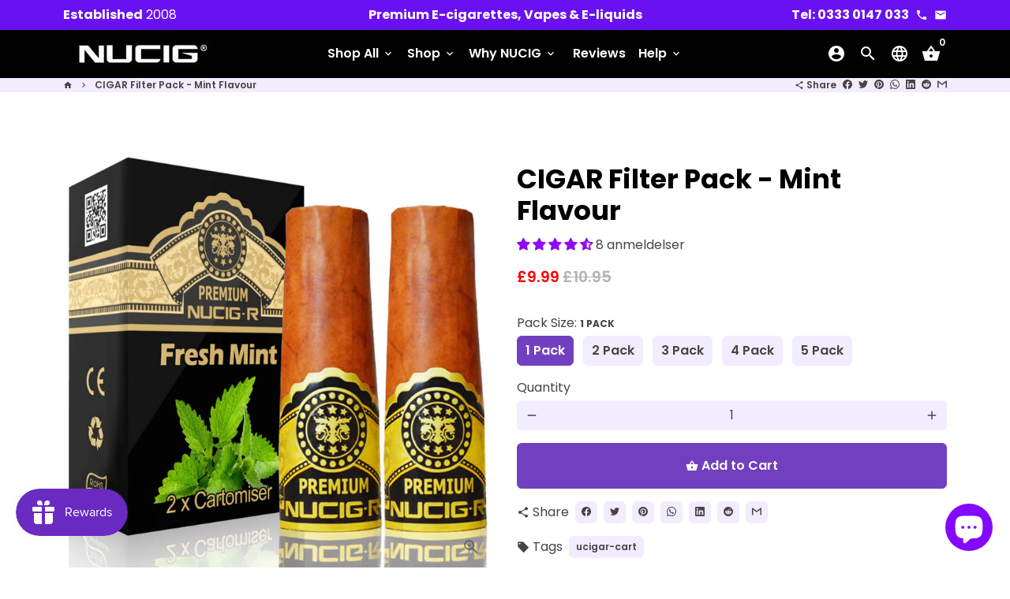

--- FILE ---
content_type: text/html; charset=utf-8
request_url: https://nucig.co.uk/no/products/cigar-filter-pack-mint-flavour
body_size: 67326
content:
<!doctype html>
<html lang="no">
  <head>
<!-- Start of Booster Apps Seo-0.1-->
<title>CIGAR Filter Pack - Mint Flavour | NUCIG</title><meta name="description" content="CIGAR Filter Pack - Mint Flavour | NUCIG-R Combined cartridge filter + atomiser all in one unit ( cartomiser ) in Fresh MINT flavour.Extra throat, amazing volume &#39;smoke&#39; / vapor.1 pack - same as up to 80 ( x 2 ) normal cigarettes.VG based using o..." /><script type="application/ld+json">
  {
    "@context": "https://schema.org",
    "@type": "WebSite",
    "name": "NUCIG",
    "url": "https://nucig.co.uk",
    "potentialAction": {
      "@type": "SearchAction",
      "query-input": "required name=query",
      "target": "https://nucig.co.uk/search?q={query}"
    }
  }
</script><script type="application/ld+json">
  {
    "@context": "https://schema.org",
    "@type": "Product",
    "name": "CIGAR Filter Pack - Mint Flavour",
    "brand": {"@type": "Brand","name": "NUCIG"},
    "sku": "NCG-CIGAR-FLTR-MINT-1PACK",
    "mpn": "",
    "description": "NUCIG-R Combined cartridge filter + atomiser all in one unit ( cartomiser ) in Fresh MINT flavour.\nExtra throat, amazing volume 'smoke' \/ vapor.1 pack - same as up to 80 ( x 2 ) normal cigarettes.VG based using only pharmaceutical grade ingredients2 filters per pack\n\nCompatible with USB rechargeable Cigar\n\nReplacement filters for your NUCIG-R rechargeable kit.All in one design, simply fit over your electronic cigar battery and use.\n",
    "url": "https://nucig.co.uk/no/products/cigar-filter-pack-mint-flavour","image": "https://nucig.co.uk/cdn/shop/products/EKM-products-1024x1024-ucigarcarts-mint-opt_1024x.jpg?v=1656840732","itemCondition": "https://schema.org/NewCondition",
    "offers": [{
          "@type": "Offer","price": "9.99","priceCurrency": "GBP",
          "itemCondition": "https://schema.org/NewCondition",
          "url": "https://nucig.co.uk/no/products/cigar-filter-pack-mint-flavour?variant=42996819656945",
          "sku": "NCG-CIGAR-FLTR-MINT-1PACK",
          "mpn": "",
          "availability" : "https://schema.org/InStock",
          "priceValidUntil": "2026-02-21","gtin14": ""},{
          "@type": "Offer","price": "17.99","priceCurrency": "GBP",
          "itemCondition": "https://schema.org/NewCondition",
          "url": "https://nucig.co.uk/no/products/cigar-filter-pack-mint-flavour?variant=42996819689713",
          "sku": "NCG-CIGAR-FLTR-MINT-2PACK",
          "mpn": "",
          "availability" : "https://schema.org/InStock",
          "priceValidUntil": "2026-02-21","gtin14": ""},{
          "@type": "Offer","price": "25.99","priceCurrency": "GBP",
          "itemCondition": "https://schema.org/NewCondition",
          "url": "https://nucig.co.uk/no/products/cigar-filter-pack-mint-flavour?variant=42996819722481",
          "sku": "NCG-CIGAR-FLTR-MINT-3PACK",
          "mpn": "",
          "availability" : "https://schema.org/InStock",
          "priceValidUntil": "2026-02-21","gtin14": ""},{
          "@type": "Offer","price": "33.99","priceCurrency": "GBP",
          "itemCondition": "https://schema.org/NewCondition",
          "url": "https://nucig.co.uk/no/products/cigar-filter-pack-mint-flavour?variant=42996819755249",
          "sku": "NCG-CIGAR-FLTR-MINT-4PACK",
          "mpn": "",
          "availability" : "https://schema.org/InStock",
          "priceValidUntil": "2026-02-21","gtin14": ""},{
          "@type": "Offer","price": "39.99","priceCurrency": "GBP",
          "itemCondition": "https://schema.org/NewCondition",
          "url": "https://nucig.co.uk/no/products/cigar-filter-pack-mint-flavour?variant=42996819788017",
          "sku": "NCG-CIGAR-FLTR-MINT-5PACK",
          "mpn": "",
          "availability" : "https://schema.org/InStock",
          "priceValidUntil": "2026-02-21","gtin14": ""}]}
</script>
<!-- end of Booster Apps SEO -->

    <!-- Basic page needs -->
    <meta charset="utf-8">
    <meta http-equiv="X-UA-Compatible" content="IE=edge,chrome=1">
    <meta name="viewport" content="width=device-width,initial-scale=1,maximum-scale=1,shrink-to-fit=no">
    <meta name="theme-color" content="#FFFFFF">
    <meta name="apple-mobile-web-app-capable" content="yes">
    <meta name="mobile-web-app-capable" content="yes">
    <meta name="author" content="Debutify">

    <!-- Preconnect external resources -->
    <link rel="preconnect" href="https://cdn.shopify.com" crossorigin>
    <link rel="preconnect" href="https://fonts.shopifycdn.com" crossorigin>
    <link rel="preconnect" href="https://shop.app" crossorigin>
    <link rel="preconnect" href="https://monorail-edge.shopifysvc.com"><link rel="preconnect" href="https://godog.shopifycloud.com"><link rel="preconnect" href="https://www.google.com">
      <link rel="preconnect" href="https://www.gstatic.com">
      <link rel="preconnect" href="https://www.gstatic.com" crossorigin>
      <link rel="preconnect" href="https://fonts.gstatic.com" crossorigin>
      <link rel="preconnect" href="https://www.recaptcha.net" crossorigin><link rel="preconnect" href="https://debutify.com"><link rel="preconnect" href="https://api.teathemes.net" crossorigin><!-- Preload assets -->
    <link rel="preload" href="//nucig.co.uk/cdn/shop/t/19/assets/theme.scss.css?v=103287662758627704201721772786" as="style">
    <link rel="preload" as="font" href="//nucig.co.uk/cdn/fonts/poppins/poppins_n7.56758dcf284489feb014a026f3727f2f20a54626.woff2" type="font/woff2" crossorigin>
    <link rel="preload" as="font" href="//nucig.co.uk/cdn/fonts/poppins/poppins_n6.aa29d4918bc243723d56b59572e18228ed0786f6.woff2" type="font/woff2" crossorigin>
    <link rel="preload" as="font" href="//nucig.co.uk/cdn/fonts/poppins/poppins_n4.0ba78fa5af9b0e1a374041b3ceaadf0a43b41362.woff2" type="font/woff2" crossorigin>
    <link rel="preload" as="font" href="//nucig.co.uk/cdn/shop/t/19/assets/material-icons.woff2?v=162781309590319795501676200338" type="font/woff2" crossorigin>
    <link rel="preload" href="//nucig.co.uk/cdn/shop/t/19/assets/jquery-2.2.3.min.js?v=40203790232134668251676200338" as="script">
    <link rel="preload" href="//nucig.co.uk/cdn/shop/t/19/assets/theme.min.js?v=22061097187434173091676200338" as="script">
    <link rel="preload" href="//nucig.co.uk/cdn/shop/t/19/assets/lazysizes.min.js?v=46221891067352676611676200338" as="script">
    <link rel="preload" href="//nucig.co.uk/cdn/shop/t/19/assets/dbtfy-addons.min.js?v=1951682239324530241721772687" as="script"><link rel="canonical" href="https://nucig.co.uk/no/products/cigar-filter-pack-mint-flavour"><!-- Fav icon --><link sizes="192x192" rel="shortcut icon" type="image/png" id="favicon" href="//nucig.co.uk/cdn/shop/files/favicon-32x32_100x100_crop_center.png?v=1655922928">

    <!-- Title and description -->
    
<!-- Social meta --><!-- /snippets/social-meta-tags.liquid --><meta property="og:site_name" content="NUCIG">
<meta property="og:url" content="https://nucig.co.uk/no/products/cigar-filter-pack-mint-flavour">
<meta property="og:title" content="Buy NUCIG Rechargeable Electric CIGAR Filter Pack - Mint Flavour">
<meta property="og:type" content="product">
<meta property="og:description" content="Buy super realistic NUCIG Electric Cigar | Electronic Cigar filter packs for your e cigarette vape vaping kit in Minty flavour. Easy to use combined cartridge filter + atomiser all in one unit ( cartomiser ). Extra throat, amazing volume &#39;smoke&#39; / vapor.1 pack .VG based using only pharmaceutical grade ingredients."><meta property="og:price:amount" content="9.99">
  <meta property="og:price:currency" content="GBP"><meta property="og:image" content="http://nucig.co.uk/cdn/shop/products/EKM-products-1024x1024-ucigarcarts-mint-opt_1200x1200.jpg?v=1656840732"><meta property="og:image" content="http://nucig.co.uk/cdn/shop/products/EKM-products-1024x1024-ucigarcarts-mint-opt_1200x1200.jpg?v=1656840732"><meta property="og:image" content="http://nucig.co.uk/cdn/shop/products/EKM-products-1024x1024-ucigarcarts-mint-opt_1200x1200.jpg?v=1656840732">
<meta property="og:image:secure_url" content="https://nucig.co.uk/cdn/shop/products/EKM-products-1024x1024-ucigarcarts-mint-opt_1200x1200.jpg?v=1656840732"><meta property="og:image:secure_url" content="https://nucig.co.uk/cdn/shop/products/EKM-products-1024x1024-ucigarcarts-mint-opt_1200x1200.jpg?v=1656840732"><meta property="og:image:secure_url" content="https://nucig.co.uk/cdn/shop/products/EKM-products-1024x1024-ucigarcarts-mint-opt_1200x1200.jpg?v=1656840732"><meta name="twitter:card" content="summary_large_image">
<meta name="twitter:title" content="Buy NUCIG Rechargeable Electric CIGAR Filter Pack - Mint Flavour">
<meta name="twitter:description" content="Buy super realistic NUCIG Electric Cigar | Electronic Cigar filter packs for your e cigarette vape vaping kit in Minty flavour. Easy to use combined cartridge filter + atomiser all in one unit ( cartomiser ). Extra throat, amazing volume &#39;smoke&#39; / vapor.1 pack .VG based using only pharmaceutical grade ingredients.">
<!-- CSS  -->
    <link href="//nucig.co.uk/cdn/shop/t/19/assets/theme.scss.css?v=103287662758627704201721772786" rel="stylesheet" type="text/css" media="all" />
<!-- Load fonts independently to prevent rendering blocks -->
    <style>
      @font-face {
  font-family: Poppins;
  font-weight: 700;
  font-style: normal;
  font-display: swap;
  src: url("//nucig.co.uk/cdn/fonts/poppins/poppins_n7.56758dcf284489feb014a026f3727f2f20a54626.woff2") format("woff2"),
       url("//nucig.co.uk/cdn/fonts/poppins/poppins_n7.f34f55d9b3d3205d2cd6f64955ff4b36f0cfd8da.woff") format("woff");
}

      @font-face {
  font-family: Poppins;
  font-weight: 600;
  font-style: normal;
  font-display: swap;
  src: url("//nucig.co.uk/cdn/fonts/poppins/poppins_n6.aa29d4918bc243723d56b59572e18228ed0786f6.woff2") format("woff2"),
       url("//nucig.co.uk/cdn/fonts/poppins/poppins_n6.5f815d845fe073750885d5b7e619ee00e8111208.woff") format("woff");
}

      @font-face {
  font-family: Poppins;
  font-weight: 400;
  font-style: normal;
  font-display: swap;
  src: url("//nucig.co.uk/cdn/fonts/poppins/poppins_n4.0ba78fa5af9b0e1a374041b3ceaadf0a43b41362.woff2") format("woff2"),
       url("//nucig.co.uk/cdn/fonts/poppins/poppins_n4.214741a72ff2596839fc9760ee7a770386cf16ca.woff") format("woff");
}

      @font-face {
  font-family: Poppins;
  font-weight: 700;
  font-style: normal;
  font-display: swap;
  src: url("//nucig.co.uk/cdn/fonts/poppins/poppins_n7.56758dcf284489feb014a026f3727f2f20a54626.woff2") format("woff2"),
       url("//nucig.co.uk/cdn/fonts/poppins/poppins_n7.f34f55d9b3d3205d2cd6f64955ff4b36f0cfd8da.woff") format("woff");
}

      @font-face {
  font-family: Poppins;
  font-weight: 400;
  font-style: italic;
  font-display: swap;
  src: url("//nucig.co.uk/cdn/fonts/poppins/poppins_i4.846ad1e22474f856bd6b81ba4585a60799a9f5d2.woff2") format("woff2"),
       url("//nucig.co.uk/cdn/fonts/poppins/poppins_i4.56b43284e8b52fc64c1fd271f289a39e8477e9ec.woff") format("woff");
}

      @font-face {
  font-family: Poppins;
  font-weight: 700;
  font-style: italic;
  font-display: swap;
  src: url("//nucig.co.uk/cdn/fonts/poppins/poppins_i7.42fd71da11e9d101e1e6c7932199f925f9eea42d.woff2") format("woff2"),
       url("//nucig.co.uk/cdn/fonts/poppins/poppins_i7.ec8499dbd7616004e21155106d13837fff4cf556.woff") format("woff");
}

      @font-face {
  font-family: Poppins;
  font-weight: 900;
  font-style: normal;
  font-display: swap;
  src: url("//nucig.co.uk/cdn/fonts/poppins/poppins_n9.eb6b9ef01b62e777a960bfd02fc9fb4918cd3eab.woff2") format("woff2"),
       url("//nucig.co.uk/cdn/fonts/poppins/poppins_n9.6501a5bd018e348b6d5d6e8c335f9e7d32a80c36.woff") format("woff");
}

      @font-face {
        font-family: Material Icons;
        font-weight: 400;
        font-style: normal;
        font-display: block;
        src: url(//nucig.co.uk/cdn/shop/t/19/assets/material-icons.woff2?v=162781309590319795501676200338) format("woff2");
      }
    </style>

    <!-- Google Tag Manager --><!-- Theme strings and settings --><script>
  window.theme = window.theme || {};

  theme.routes = {
    predictive_search_url: "\/no\/search\/suggest",
    cart_url: "\/no\/cart"
  };

  theme.settings = {
    cartType: "drawer",
    enableCartMessage: false,
    saleType: "amount",
    stickyHeader: true,
    heightHeader: 61,
    heightHeaderMobile: 60,
    icon: "material-icons",
    currencyOriginalPrice: true,
    customCurrency: true,
    facebookPageId: "",
    dbtfyATCAnimationType: "heartBeat",
    dbtfyATCAnimationInterval: 10,
    dbtfyShopProtectImage: true,
    dbtfyShopProtectDrag: true,
    dbtfyShopProtectTextProduct: true,
    dbtfyShopProtectTextArticle: true,
    dbtfyShopProtectCollection: true,
    dbtfySkipCart: false,
    isSearchEnabled: true,
    enableHistoryState: true,
    customScript: "",
    dbtfyInactiveTabFirstMessage: "🔥 Don\u0026#39;t forget this...",
    dbtfyInactiveTabSecondMessage: "🔥 Come back!",
    dbtfyInactiveTabDelay: 5,
    faviconImage: "\/\/nucig.co.uk\/cdn\/shop\/files\/favicon-32x32_100x100_crop_center.png?v=1655922928",
    cartFaviconImage:"",
    dbtfyCartSavings: true,
    dbtfyCookieBoxEUOnly: true,
    dbtfyGiftWrap: false,
    dbtfyDeliveryDateRequired: false,
    dbtfyOrderFeedbackRequired: false
  };

  theme.variables = {
    small: 769,
    postSmall: 769.1,
    animationDuration: 600,
    animationSlow: 1000,
    transitionSpeed: 300,
    addonsLink: "\/\/nucig.co.uk\/cdn\/shop\/t\/19\/assets\/dbtfy-addons.min.js?v=1951682239324530241721772687",
    fastClickPluginLink: "\/\/nucig.co.uk\/cdn\/shop\/t\/19\/assets\/FastClick.js?v=80848051190165111191676200338",
    jQueryUIPluginLink: "\/\/nucig.co.uk\/cdn\/shop\/t\/19\/assets\/jquery-ui.min.js?v=70596825350812787271676200338",
    jQueryUIAutocompletePluginLink: "\/\/nucig.co.uk\/cdn\/shop\/t\/19\/assets\/jquery.ui.autocomplete.scroll.min.js?v=65694924680175604831676200338",
    jQueryExitIntentPluginLink: "\/\/nucig.co.uk\/cdn\/shop\/t\/19\/assets\/jquery.exitintent.min.js?v=141936771459652646111676200338",
    trackingPluginLink: "\/\/www.17track.net\/externalcall.js",
    speedBoosterPluginLink: "\/\/nucig.co.uk\/cdn\/shop\/t\/19\/assets\/instant.page.min.js?v=48382595191374339231676200338",
    ajaxinatePluginLink: "\/\/nucig.co.uk\/cdn\/shop\/t\/19\/assets\/infinite-scroll.min.js?v=117414503875394727771676200338",
    datePickerPluginLink: "\/\/nucig.co.uk\/cdn\/shop\/t\/19\/assets\/flatpickr.min.js?v=102895051017460611671676200338",
    cartCount: 0,
    shopLocales: [{"shop_locale":{"locale":"en","enabled":true,"primary":true,"published":true}},{"shop_locale":{"locale":"de","enabled":true,"primary":false,"published":true}},{"shop_locale":{"locale":"fr","enabled":true,"primary":false,"published":true}},{"shop_locale":{"locale":"is","enabled":true,"primary":false,"published":true}},{"shop_locale":{"locale":"fi","enabled":true,"primary":false,"published":true}},{"shop_locale":{"locale":"no","enabled":true,"primary":false,"published":true}},{"shop_locale":{"locale":"sv","enabled":true,"primary":false,"published":true}},{"shop_locale":{"locale":"es","enabled":true,"primary":false,"published":true}},{"shop_locale":{"locale":"nl","enabled":true,"primary":false,"published":true}}],
    productPlaceholderSvg: "\u003csvg class=\"placeholder-svg\" xmlns=\"http:\/\/www.w3.org\/2000\/svg\" viewBox=\"0 0 525.5 525.5\"\u003e\u003cpath d=\"M375.5 345.2c0-.1 0-.1 0 0 0-.1 0-.1 0 0-1.1-2.9-2.3-5.5-3.4-7.8-1.4-4.7-2.4-13.8-.5-19.8 3.4-10.6 3.6-40.6 1.2-54.5-2.3-14-12.3-29.8-18.5-36.9-5.3-6.2-12.8-14.9-15.4-17.9 8.6-5.6 13.3-13.3 14-23 0-.3 0-.6.1-.8.4-4.1-.6-9.9-3.9-13.5-2.1-2.3-4.8-3.5-8-3.5h-54.9c-.8-7.1-3-13-5.2-17.5-6.8-13.9-12.5-16.5-21.2-16.5h-.7c-8.7 0-14.4 2.5-21.2 16.5-2.2 4.5-4.4 10.4-5.2 17.5h-48.5c-3.2 0-5.9 1.2-8 3.5-3.2 3.6-4.3 9.3-3.9 13.5 0 .2 0 .5.1.8.7 9.8 5.4 17.4 14 23-2.6 3.1-10.1 11.7-15.4 17.9-6.1 7.2-16.1 22.9-18.5 36.9-2.2 13.3-1.2 47.4 1 54.9 1.1 3.8 1.4 14.5-.2 19.4-1.2 2.4-2.3 5-3.4 7.9-4.4 11.6-6.2 26.3-5 32.6 1.8 9.9 16.5 14.4 29.4 14.4h176.8c12.9 0 27.6-4.5 29.4-14.4 1.2-6.5-.5-21.1-5-32.7zm-97.7-178c.3-3.2.8-10.6-.2-18 2.4 4.3 5 10.5 5.9 18h-5.7zm-36.3-17.9c-1 7.4-.5 14.8-.2 18h-5.7c.9-7.5 3.5-13.7 5.9-18zm4.5-6.9c0-.1.1-.2.1-.4 4.4-5.3 8.4-5.8 13.1-5.8h.7c4.7 0 8.7.6 13.1 5.8 0 .1 0 .2.1.4 3.2 8.9 2.2 21.2 1.8 25h-30.7c-.4-3.8-1.3-16.1 1.8-25zm-70.7 42.5c0-.3 0-.6-.1-.9-.3-3.4.5-8.4 3.1-11.3 1-1.1 2.1-1.7 3.4-2.1l-.6.6c-2.8 3.1-3.7 8.1-3.3 11.6 0 .2 0 .5.1.8.3 3.5.9 11.7 10.6 18.8.3.2.8.2 1-.2.2-.3.2-.8-.2-1-9.2-6.7-9.8-14.4-10-17.7 0-.3 0-.6-.1-.8-.3-3.2.5-7.7 3-10.5.8-.8 1.7-1.5 2.6-1.9h155.7c1 .4 1.9 1.1 2.6 1.9 2.5 2.8 3.3 7.3 3 10.5 0 .2 0 .5-.1.8-.3 3.6-1 13.1-13.8 20.1-.3.2-.5.6-.3 1 .1.2.4.4.6.4.1 0 .2 0 .3-.1 13.5-7.5 14.3-17.5 14.6-21.3 0-.3 0-.5.1-.8.4-3.5-.5-8.5-3.3-11.6l-.6-.6c1.3.4 2.5 1.1 3.4 2.1 2.6 2.9 3.5 7.9 3.1 11.3 0 .3 0 .6-.1.9-1.5 20.9-23.6 31.4-65.5 31.4h-43.8c-41.8 0-63.9-10.5-65.4-31.4zm91 89.1h-7c0-1.5 0-3-.1-4.2-.2-12.5-2.2-31.1-2.7-35.1h3.6c.8 0 1.4-.6 1.4-1.4v-14.1h2.4v14.1c0 .8.6 1.4 1.4 1.4h3.7c-.4 3.9-2.4 22.6-2.7 35.1v4.2zm65.3 11.9h-16.8c-.4 0-.7.3-.7.7 0 .4.3.7.7.7h16.8v2.8h-62.2c0-.9-.1-1.9-.1-2.8h33.9c.4 0 .7-.3.7-.7 0-.4-.3-.7-.7-.7h-33.9c-.1-3.2-.1-6.3-.1-9h62.5v9zm-12.5 24.4h-6.3l.2-1.6h5.9l.2 1.6zm-5.8-4.5l1.6-12.3h2l1.6 12.3h-5.2zm-57-19.9h-62.4v-9h62.5c0 2.7 0 5.8-.1 9zm-62.4 1.4h62.4c0 .9-.1 1.8-.1 2.8H194v-2.8zm65.2 0h7.3c0 .9.1 1.8.1 2.8H259c.1-.9.1-1.8.1-2.8zm7.2-1.4h-7.2c.1-3.2.1-6.3.1-9h7c0 2.7 0 5.8.1 9zm-7.7-66.7v6.8h-9v-6.8h9zm-8.9 8.3h9v.7h-9v-.7zm0 2.1h9v2.3h-9v-2.3zm26-1.4h-9v-.7h9v.7zm-9 3.7v-2.3h9v2.3h-9zm9-5.9h-9v-6.8h9v6.8zm-119.3 91.1c-2.1-7.1-3-40.9-.9-53.6 2.2-13.5 11.9-28.6 17.8-35.6 5.6-6.5 13.5-15.7 15.7-18.3 11.4 6.4 28.7 9.6 51.8 9.6h6v14.1c0 .8.6 1.4 1.4 1.4h5.4c.3 3.1 2.4 22.4 2.7 35.1 0 1.2.1 2.6.1 4.2h-63.9c-.8 0-1.4.6-1.4 1.4v16.1c0 .8.6 1.4 1.4 1.4H256c-.8 11.8-2.8 24.7-8 33.3-2.6 4.4-4.9 8.5-6.9 12.2-.4.7-.1 1.6.6 1.9.2.1.4.2.6.2.5 0 1-.3 1.3-.8 1.9-3.7 4.2-7.7 6.8-12.1 5.4-9.1 7.6-22.5 8.4-34.7h7.8c.7 11.2 2.6 23.5 7.1 32.4.2.5.8.8 1.3.8.2 0 .4 0 .6-.2.7-.4 1-1.2.6-1.9-4.3-8.5-6.1-20.3-6.8-31.1H312l-2.4 18.6c-.1.4.1.8.3 1.1.3.3.7.5 1.1.5h9.6c.4 0 .8-.2 1.1-.5.3-.3.4-.7.3-1.1l-2.4-18.6H333c.8 0 1.4-.6 1.4-1.4v-16.1c0-.8-.6-1.4-1.4-1.4h-63.9c0-1.5 0-2.9.1-4.2.2-12.7 2.3-32 2.7-35.1h5.2c.8 0 1.4-.6 1.4-1.4v-14.1h6.2c23.1 0 40.4-3.2 51.8-9.6 2.3 2.6 10.1 11.8 15.7 18.3 5.9 6.9 15.6 22.1 17.8 35.6 2.2 13.4 2 43.2-1.1 53.1-1.2 3.9-1.4 8.7-1 13-1.7-2.8-2.9-4.4-3-4.6-.2-.3-.6-.5-.9-.6h-.5c-.2 0-.4.1-.5.2-.6.5-.8 1.4-.3 2 0 0 .2.3.5.8 1.4 2.1 5.6 8.4 8.9 16.7h-42.9v-43.8c0-.8-.6-1.4-1.4-1.4s-1.4.6-1.4 1.4v44.9c0 .1-.1.2-.1.3 0 .1 0 .2.1.3v9c-1.1 2-3.9 3.7-10.5 3.7h-7.5c-.4 0-.7.3-.7.7 0 .4.3.7.7.7h7.5c5 0 8.5-.9 10.5-2.8-.1 3.1-1.5 6.5-10.5 6.5H210.4c-9 0-10.5-3.4-10.5-6.5 2 1.9 5.5 2.8 10.5 2.8h67.4c.4 0 .7-.3.7-.7 0-.4-.3-.7-.7-.7h-67.4c-6.7 0-9.4-1.7-10.5-3.7v-54.5c0-.8-.6-1.4-1.4-1.4s-1.4.6-1.4 1.4v43.8h-43.6c4.2-10.2 9.4-17.4 9.5-17.5.5-.6.3-1.5-.3-2s-1.5-.3-2 .3c-.1.2-1.4 2-3.2 5 .1-4.9-.4-10.2-1.1-12.8zm221.4 60.2c-1.5 8.3-14.9 12-26.6 12H174.4c-11.8 0-25.1-3.8-26.6-12-1-5.7.6-19.3 4.6-30.2H197v9.8c0 6.4 4.5 9.7 13.4 9.7h105.4c8.9 0 13.4-3.3 13.4-9.7v-9.8h44c4 10.9 5.6 24.5 4.6 30.2z\"\/\u003e\u003cpath d=\"M286.1 359.3c0 .4.3.7.7.7h14.7c.4 0 .7-.3.7-.7 0-.4-.3-.7-.7-.7h-14.7c-.3 0-.7.3-.7.7zm5.3-145.6c13.5-.5 24.7-2.3 33.5-5.3.4-.1.6-.5.4-.9-.1-.4-.5-.6-.9-.4-8.6 3-19.7 4.7-33 5.2-.4 0-.7.3-.7.7 0 .4.3.7.7.7zm-11.3.1c.4 0 .7-.3.7-.7 0-.4-.3-.7-.7-.7H242c-19.9 0-35.3-2.5-45.9-7.4-.4-.2-.8 0-.9.3-.2.4 0 .8.3.9 10.8 5 26.4 7.5 46.5 7.5h38.1zm-7.2 116.9c.4.1.9.1 1.4.1 1.7 0 3.4-.7 4.7-1.9 1.4-1.4 1.9-3.2 1.5-5-.2-.8-.9-1.2-1.7-1.1-.8.2-1.2.9-1.1 1.7.3 1.2-.4 2-.7 2.4-.9.9-2.2 1.3-3.4 1-.8-.2-1.5.3-1.7 1.1s.2 1.5 1 1.7z\"\/\u003e\u003cpath d=\"M275.5 331.6c-.8 0-1.4.6-1.5 1.4 0 .8.6 1.4 1.4 1.5h.3c3.6 0 7-2.8 7.7-6.3.2-.8-.4-1.5-1.1-1.7-.8-.2-1.5.4-1.7 1.1-.4 2.3-2.8 4.2-5.1 4zm5.4 1.6c-.6.5-.6 1.4-.1 2 1.1 1.3 2.5 2.2 4.2 2.8.2.1.3.1.5.1.6 0 1.1-.3 1.3-.9.3-.7-.1-1.6-.8-1.8-1.2-.5-2.2-1.2-3-2.1-.6-.6-1.5-.6-2.1-.1zm-38.2 12.7c.5 0 .9 0 1.4-.1.8-.2 1.3-.9 1.1-1.7-.2-.8-.9-1.3-1.7-1.1-1.2.3-2.5-.1-3.4-1-.4-.4-1-1.2-.8-2.4.2-.8-.3-1.5-1.1-1.7-.8-.2-1.5.3-1.7 1.1-.4 1.8.1 3.7 1.5 5 1.2 1.2 2.9 1.9 4.7 1.9z\"\/\u003e\u003cpath d=\"M241.2 349.6h.3c.8 0 1.4-.7 1.4-1.5s-.7-1.4-1.5-1.4c-2.3.1-4.6-1.7-5.1-4-.2-.8-.9-1.3-1.7-1.1-.8.2-1.3.9-1.1 1.7.7 3.5 4.1 6.3 7.7 6.3zm-9.7 3.6c.2 0 .3 0 .5-.1 1.6-.6 3-1.6 4.2-2.8.5-.6.5-1.5-.1-2s-1.5-.5-2 .1c-.8.9-1.8 1.6-3 2.1-.7.3-1.1 1.1-.8 1.8 0 .6.6.9 1.2.9z\"\/\u003e\u003c\/svg\u003e"
  };

  theme.strings = {
    zoomClose: "Close (Esc)",
    zoomPrev: "Previous (Left arrow key)",
    zoomNext: "Next (Right arrow key)",
    moneyFormat: "£{{amount}}",
    moneyWithCurrencyFormat: "£{{amount}} GBP",
    currencyFormat: "money_format",
    saveFormat: "Save {{ saved_amount }}",
    addressError: "Error looking up that address",
    addressNoResults: "No results for that address",
    addressQueryLimit: "You have exceeded the Google API usage limit. Consider upgrading to a \u003ca href=\"https:\/\/developers.google.com\/maps\/premium\/usage-limits\"\u003ePremium Plan\u003c\/a\u003e.",
    authError: "There was a problem authenticating your Google Maps account.",
    cartCookie: "Enable cookies to use the shopping cart",
    addToCart: "Add to Cart",
    soldOut: "Sold Out",
    unavailable: "Unavailable",
    regularPrice: "Regular price",
    salePrice: "Sale price",
    saveLabel: "Save {{ saved_amount }}",
    quantityLabel: "Quantity",
    closeText: "close (esc)",
    shopCurrency: "GBP",
    months: {
      full: {
        1: "January",
        2: "February",
        3: "March",
        4: "April",
        5: "May",
        6: "June",
        7: "July",
        8: "August",
        9: "September",
        10: "October",
        11: "November",
        12: "December"
      },
      short: {
        1: "Jan",
        2: "Feb",
        3: "Mar",
        4: "Apr",
        5: "May",
        6: "Jun",
        7: "Jul",
        8: "Aug",
        9: "Sep",
        10: "Oct",
        11: "Nov",
        12: "Dec"
      }
    },
    weekdays: {
      full: {
        0: "Sunday",
        1: "Monday",
        2: "Tuesday",
        3: "Wednesday",
        4: "Thursday",
        5: "Friday",
        6: "Saturday"
      },
      short: {
        0: "Sun",
        1: "Mon",
        2: "Tue",
        3: "Wed",
        4: "Thu",
        5: "Fri",
        6: "Sat"
      }
    },
    agreeTermsWarningMessage: "You must agree with the terms and conditions of sales to check out.",
    deliveryDateWarningMessage: "Make a selection to continue",shopPrimaryLocale: "en",};

  theme.addons = {"addons": {"dbtfy_addtocart_animation": true,"dbtfy_age_check": false, "dbtfy_agree_to_terms": true,"dbtfy_automatic_geolocation": true,"dbtfy_back_in_stock": true ,"dbtfy_cart_favicon": false,"dbtfy_cart_discount": true,"dbtfy_cart_goal": true,"dbtfy_cart_reminder": false,"dbtfy_cart_savings": true,"dbtfy_cart_upsell": false,"dbtfy_collection_addtocart": true,"dbtfy_collection_filters": false,"dbtfy_color_swatches": false,"dbtfy_cookie_box": true,"dbtfy_custom_currencies": true,"dbtfy_customizable_products": false,"dbtfy_delivery_date": false,"dbtfy_delivery_time": false,"dbtfy_discount_saved": true,"dbtfy_facebook_messenger": false,"dbtfy_faq_page": true,"dbtfy_gift_wrap": false,"dbtfy_infinite_scroll": true,"dbtfy_inactive_tab_message": false,"dbtfy_instagram_feed": false,"dbtfy_inventory_quantity": false,"dbtfy_linked_options": false ,"dbtfy_mega_menu": true,"dbtfy_menu_bar": false,"dbtfy_minimum_order": false,"dbtfy_newsletter_popup": false,"dbtfy_order_feedback": false,"dbtfy_order_tracking": true,"dbtfy_page_speed_booster": true,"dbtfy_page_transition": false,"dbtfy_pricing_table": false,"dbtfy_product_bullet_points": true,"dbtfy_product_image_crop": false,"dbtfy_product_swatches": false,"dbtfy_product_tabs": true,"dbtfy_quantity_breaks": false,"dbtfy_quick_compare": false,"dbtfy_quick_view": true,"dbtfy_recently_viewed": true,"dbtfy_shop_protect": true,"dbtfy_skip_cart": false,"dbtfy_size_chart": false,"dbtfy_smart_search": true,"dbtfy_social_discount": false,"dbtfy_sticky_addtocart": true,"dbtfy_synced_variant_image": true,"dbtfy_trust_badge": true,"dbtfy_upsell_bundles": false,"dbtfy_upsell_popup": false,"dbtfy_wish_list": true}}



  window.lazySizesConfig = window.lazySizesConfig || {};
  window.lazySizesConfig.customMedia = {
    "--small": `(max-width: ${theme.variables.small}px)`
  };
</script>
<!-- JS -->
    <script src="//nucig.co.uk/cdn/shop/t/19/assets/jquery-2.2.3.min.js?v=40203790232134668251676200338" type="text/javascript"></script>

    <script src="//nucig.co.uk/cdn/shop/t/19/assets/theme.min.js?v=22061097187434173091676200338" defer="defer"></script>

    <script src="//nucig.co.uk/cdn/shop/t/19/assets/lazysizes.min.js?v=46221891067352676611676200338" async="async"></script><script type="text/javascript" src="/services/javascripts/currencies.js" data-no-instant></script>
        <script src="//nucig.co.uk/cdn/shop/t/19/assets/jquery.currencies.min.js?v=121604137334100964941676200338" defer="defer"></script><!-- Header hook for plugins -->
    <script>window.performance && window.performance.mark && window.performance.mark('shopify.content_for_header.start');</script><meta name="google-site-verification" content="D7Z7_2gSfzrDQjn4n17dXHMzQH4ryYhGu7WbPTRgoEg">
<meta id="shopify-digital-wallet" name="shopify-digital-wallet" content="/65023574257/digital_wallets/dialog">
<link rel="alternate" hreflang="x-default" href="https://nucig.co.uk/products/cigar-filter-pack-mint-flavour">
<link rel="alternate" hreflang="en" href="https://nucig.co.uk/products/cigar-filter-pack-mint-flavour">
<link rel="alternate" hreflang="de" href="https://nucig.co.uk/de/products/cigar-filter-pack-mint-flavour">
<link rel="alternate" hreflang="fr" href="https://nucig.co.uk/fr/products/cigar-filter-pack-mint-flavour">
<link rel="alternate" hreflang="is" href="https://nucig.co.uk/is/products/cigar-filter-pack-mint-flavour">
<link rel="alternate" hreflang="fi" href="https://nucig.co.uk/fi/products/cigar-filter-pack-mint-flavour">
<link rel="alternate" hreflang="no" href="https://nucig.co.uk/no/products/cigar-filter-pack-mint-flavour">
<link rel="alternate" hreflang="sv" href="https://nucig.co.uk/sv/products/cigar-filter-pack-mint-flavour">
<link rel="alternate" hreflang="es" href="https://nucig.co.uk/es/products/cigar-filter-pack-mint-flavour">
<link rel="alternate" hreflang="nl" href="https://nucig.co.uk/nl/products/cigar-filter-pack-mint-flavour">
<link rel="alternate" type="application/json+oembed" href="https://nucig.co.uk/no/products/cigar-filter-pack-mint-flavour.oembed">
<script async="async" src="/checkouts/internal/preloads.js?locale=no-GB"></script>
<script id="shopify-features" type="application/json">{"accessToken":"90bda395bb366a9946939556e7c9df9f","betas":["rich-media-storefront-analytics"],"domain":"nucig.co.uk","predictiveSearch":true,"shopId":65023574257,"locale":"en"}</script>
<script>var Shopify = Shopify || {};
Shopify.shop = "nucig.myshopify.com";
Shopify.locale = "no";
Shopify.currency = {"active":"GBP","rate":"1.0"};
Shopify.country = "GB";
Shopify.theme = {"name":"Download Invoice feb23debutify-theme...","id":136428781809,"schema_name":"Debutify","schema_version":"4.10.2","theme_store_id":null,"role":"main"};
Shopify.theme.handle = "null";
Shopify.theme.style = {"id":null,"handle":null};
Shopify.cdnHost = "nucig.co.uk/cdn";
Shopify.routes = Shopify.routes || {};
Shopify.routes.root = "/no/";</script>
<script type="module">!function(o){(o.Shopify=o.Shopify||{}).modules=!0}(window);</script>
<script>!function(o){function n(){var o=[];function n(){o.push(Array.prototype.slice.apply(arguments))}return n.q=o,n}var t=o.Shopify=o.Shopify||{};t.loadFeatures=n(),t.autoloadFeatures=n()}(window);</script>
<script id="shop-js-analytics" type="application/json">{"pageType":"product"}</script>
<script defer="defer" async type="module" src="//nucig.co.uk/cdn/shopifycloud/shop-js/modules/v2/client.init-shop-cart-sync_BT-GjEfc.en.esm.js"></script>
<script defer="defer" async type="module" src="//nucig.co.uk/cdn/shopifycloud/shop-js/modules/v2/chunk.common_D58fp_Oc.esm.js"></script>
<script defer="defer" async type="module" src="//nucig.co.uk/cdn/shopifycloud/shop-js/modules/v2/chunk.modal_xMitdFEc.esm.js"></script>
<script type="module">
  await import("//nucig.co.uk/cdn/shopifycloud/shop-js/modules/v2/client.init-shop-cart-sync_BT-GjEfc.en.esm.js");
await import("//nucig.co.uk/cdn/shopifycloud/shop-js/modules/v2/chunk.common_D58fp_Oc.esm.js");
await import("//nucig.co.uk/cdn/shopifycloud/shop-js/modules/v2/chunk.modal_xMitdFEc.esm.js");

  window.Shopify.SignInWithShop?.initShopCartSync?.({"fedCMEnabled":true,"windoidEnabled":true});

</script>
<script>(function() {
  var isLoaded = false;
  function asyncLoad() {
    if (isLoaded) return;
    isLoaded = true;
    var urls = ["https:\/\/gdprcdn.b-cdn.net\/js\/gdpr_cookie_consent.min.js?shop=nucig.myshopify.com","https:\/\/cdn.shopify.com\/s\/files\/1\/0650\/2357\/4257\/t\/2\/assets\/pop_65023574257.js?v=1668205293\u0026shop=nucig.myshopify.com","\/\/cdn.shopify.com\/proxy\/50aa51f8676570439fad28505bba3c12fbff0ac02941848ab6d6bc3009b7c329\/forms-akamai.smsbump.com\/607216\/form_170236.js?ver=1715807707\u0026shop=nucig.myshopify.com\u0026sp-cache-control=cHVibGljLCBtYXgtYWdlPTkwMA"];
    for (var i = 0; i < urls.length; i++) {
      var s = document.createElement('script');
      s.type = 'text/javascript';
      s.async = true;
      s.src = urls[i];
      var x = document.getElementsByTagName('script')[0];
      x.parentNode.insertBefore(s, x);
    }
  };
  if(window.attachEvent) {
    window.attachEvent('onload', asyncLoad);
  } else {
    window.addEventListener('load', asyncLoad, false);
  }
})();</script>
<script id="__st">var __st={"a":65023574257,"offset":0,"reqid":"0503f62f-93ef-4480-8e47-0f6b62482f90-1769104980","pageurl":"nucig.co.uk\/no\/products\/cigar-filter-pack-mint-flavour","u":"a33cf9c2a629","p":"product","rtyp":"product","rid":7735246160113};</script>
<script>window.ShopifyPaypalV4VisibilityTracking = true;</script>
<script id="captcha-bootstrap">!function(){'use strict';const t='contact',e='account',n='new_comment',o=[[t,t],['blogs',n],['comments',n],[t,'customer']],c=[[e,'customer_login'],[e,'guest_login'],[e,'recover_customer_password'],[e,'create_customer']],r=t=>t.map((([t,e])=>`form[action*='/${t}']:not([data-nocaptcha='true']) input[name='form_type'][value='${e}']`)).join(','),a=t=>()=>t?[...document.querySelectorAll(t)].map((t=>t.form)):[];function s(){const t=[...o],e=r(t);return a(e)}const i='password',u='form_key',d=['recaptcha-v3-token','g-recaptcha-response','h-captcha-response',i],f=()=>{try{return window.sessionStorage}catch{return}},m='__shopify_v',_=t=>t.elements[u];function p(t,e,n=!1){try{const o=window.sessionStorage,c=JSON.parse(o.getItem(e)),{data:r}=function(t){const{data:e,action:n}=t;return t[m]||n?{data:e,action:n}:{data:t,action:n}}(c);for(const[e,n]of Object.entries(r))t.elements[e]&&(t.elements[e].value=n);n&&o.removeItem(e)}catch(o){console.error('form repopulation failed',{error:o})}}const l='form_type',E='cptcha';function T(t){t.dataset[E]=!0}const w=window,h=w.document,L='Shopify',v='ce_forms',y='captcha';let A=!1;((t,e)=>{const n=(g='f06e6c50-85a8-45c8-87d0-21a2b65856fe',I='https://cdn.shopify.com/shopifycloud/storefront-forms-hcaptcha/ce_storefront_forms_captcha_hcaptcha.v1.5.2.iife.js',D={infoText:'Protected by hCaptcha',privacyText:'Privacy',termsText:'Terms'},(t,e,n)=>{const o=w[L][v],c=o.bindForm;if(c)return c(t,g,e,D).then(n);var r;o.q.push([[t,g,e,D],n]),r=I,A||(h.body.append(Object.assign(h.createElement('script'),{id:'captcha-provider',async:!0,src:r})),A=!0)});var g,I,D;w[L]=w[L]||{},w[L][v]=w[L][v]||{},w[L][v].q=[],w[L][y]=w[L][y]||{},w[L][y].protect=function(t,e){n(t,void 0,e),T(t)},Object.freeze(w[L][y]),function(t,e,n,w,h,L){const[v,y,A,g]=function(t,e,n){const i=e?o:[],u=t?c:[],d=[...i,...u],f=r(d),m=r(i),_=r(d.filter((([t,e])=>n.includes(e))));return[a(f),a(m),a(_),s()]}(w,h,L),I=t=>{const e=t.target;return e instanceof HTMLFormElement?e:e&&e.form},D=t=>v().includes(t);t.addEventListener('submit',(t=>{const e=I(t);if(!e)return;const n=D(e)&&!e.dataset.hcaptchaBound&&!e.dataset.recaptchaBound,o=_(e),c=g().includes(e)&&(!o||!o.value);(n||c)&&t.preventDefault(),c&&!n&&(function(t){try{if(!f())return;!function(t){const e=f();if(!e)return;const n=_(t);if(!n)return;const o=n.value;o&&e.removeItem(o)}(t);const e=Array.from(Array(32),(()=>Math.random().toString(36)[2])).join('');!function(t,e){_(t)||t.append(Object.assign(document.createElement('input'),{type:'hidden',name:u})),t.elements[u].value=e}(t,e),function(t,e){const n=f();if(!n)return;const o=[...t.querySelectorAll(`input[type='${i}']`)].map((({name:t})=>t)),c=[...d,...o],r={};for(const[a,s]of new FormData(t).entries())c.includes(a)||(r[a]=s);n.setItem(e,JSON.stringify({[m]:1,action:t.action,data:r}))}(t,e)}catch(e){console.error('failed to persist form',e)}}(e),e.submit())}));const S=(t,e)=>{t&&!t.dataset[E]&&(n(t,e.some((e=>e===t))),T(t))};for(const o of['focusin','change'])t.addEventListener(o,(t=>{const e=I(t);D(e)&&S(e,y())}));const B=e.get('form_key'),M=e.get(l),P=B&&M;t.addEventListener('DOMContentLoaded',(()=>{const t=y();if(P)for(const e of t)e.elements[l].value===M&&p(e,B);[...new Set([...A(),...v().filter((t=>'true'===t.dataset.shopifyCaptcha))])].forEach((e=>S(e,t)))}))}(h,new URLSearchParams(w.location.search),n,t,e,['guest_login'])})(!1,!0)}();</script>
<script integrity="sha256-4kQ18oKyAcykRKYeNunJcIwy7WH5gtpwJnB7kiuLZ1E=" data-source-attribution="shopify.loadfeatures" defer="defer" src="//nucig.co.uk/cdn/shopifycloud/storefront/assets/storefront/load_feature-a0a9edcb.js" crossorigin="anonymous"></script>
<script data-source-attribution="shopify.dynamic_checkout.dynamic.init">var Shopify=Shopify||{};Shopify.PaymentButton=Shopify.PaymentButton||{isStorefrontPortableWallets:!0,init:function(){window.Shopify.PaymentButton.init=function(){};var t=document.createElement("script");t.src="https://nucig.co.uk/cdn/shopifycloud/portable-wallets/latest/portable-wallets.en.js",t.type="module",document.head.appendChild(t)}};
</script>
<script data-source-attribution="shopify.dynamic_checkout.buyer_consent">
  function portableWalletsHideBuyerConsent(e){var t=document.getElementById("shopify-buyer-consent"),n=document.getElementById("shopify-subscription-policy-button");t&&n&&(t.classList.add("hidden"),t.setAttribute("aria-hidden","true"),n.removeEventListener("click",e))}function portableWalletsShowBuyerConsent(e){var t=document.getElementById("shopify-buyer-consent"),n=document.getElementById("shopify-subscription-policy-button");t&&n&&(t.classList.remove("hidden"),t.removeAttribute("aria-hidden"),n.addEventListener("click",e))}window.Shopify?.PaymentButton&&(window.Shopify.PaymentButton.hideBuyerConsent=portableWalletsHideBuyerConsent,window.Shopify.PaymentButton.showBuyerConsent=portableWalletsShowBuyerConsent);
</script>
<script data-source-attribution="shopify.dynamic_checkout.cart.bootstrap">document.addEventListener("DOMContentLoaded",(function(){function t(){return document.querySelector("shopify-accelerated-checkout-cart, shopify-accelerated-checkout")}if(t())Shopify.PaymentButton.init();else{new MutationObserver((function(e,n){t()&&(Shopify.PaymentButton.init(),n.disconnect())})).observe(document.body,{childList:!0,subtree:!0})}}));
</script>

<script>window.performance && window.performance.mark && window.performance.mark('shopify.content_for_header.end');</script>

    

  
    <link href="//nucig.co.uk/cdn/shop/t/19/assets/fancybox.min.css?v=178684395451874162921676200338" rel="stylesheet" type="text/css" media="all" />
  <script defer src='https://cdn.debutify.com/scripts/production/bnVjaWcubXlzaG9waWZ5LmNvbQ==/debutify_script_tags.js'></script>
  <script src="https://cdn.younet.network/main.js"></script>
  
<!-- Start of Judge.me Core -->
<link rel="dns-prefetch" href="https://cdn.judge.me/">
<script data-cfasync='false' class='jdgm-settings-script'>window.jdgmSettings={"pagination":5,"disable_web_reviews":false,"badge_no_review_text":"Ingen anmeldelser","badge_n_reviews_text":"{{ n }} anmeldelse/anmeldelser","badge_star_color":"#8f0bf4","hide_badge_preview_if_no_reviews":true,"badge_hide_text":false,"enforce_center_preview_badge":false,"widget_title":"Kundeanmeldelser","widget_open_form_text":"Skriv en anmeldelse","widget_close_form_text":"Avbryt anmeldelse","widget_refresh_page_text":"Oppdater siden","widget_summary_text":"Basert på {{ number_of_reviews }} anmeldelse/anmeldelser","widget_no_review_text":"Vær den første til å skrive en anmeldelse","widget_name_field_text":"Visningsnavn","widget_verified_name_field_text":"Verifisert Navn (offentlig)","widget_name_placeholder_text":"Visningsnavn","widget_required_field_error_text":"Dette feltet er påkrevd.","widget_email_field_text":"E-postadresse","widget_verified_email_field_text":"Verifisert E-post (privat, kan ikke redigeres)","widget_email_placeholder_text":"Din e-postadresse","widget_email_field_error_text":"Vennligst skriv inn en gyldig e-postadresse.","widget_rating_field_text":"Vurdering","widget_review_title_field_text":"Anmeldelsestitel","widget_review_title_placeholder_text":"Gi anmeldelsen din en tittel","widget_review_body_field_text":"Anmeldelsesinnhold","widget_review_body_placeholder_text":"Begynn å skrive her...","widget_pictures_field_text":"Bilde/Video (valgfritt)","widget_submit_review_text":"Send inn anmeldelse","widget_submit_verified_review_text":"Send inn Verifisert Anmeldelse","widget_submit_success_msg_with_auto_publish":"Takk! Vennligst oppdater siden om noen øyeblikk for å se anmeldelsen din. Du kan fjerne eller redigere anmeldelsen din ved å logge inn på \u003ca href='https://judge.me/login' target='_blank' rel='nofollow noopener'\u003eJudge.me\u003c/a\u003e","widget_submit_success_msg_no_auto_publish":"Takk! Anmeldelsen din vil bli publisert så snart den er godkjent av butikkadministratoren. Du kan fjerne eller redigere anmeldelsen din ved å logge inn på \u003ca href='https://judge.me/login' target='_blank' rel='nofollow noopener'\u003eJudge.me\u003c/a\u003e","widget_show_default_reviews_out_of_total_text":"Viser {{ n_reviews_shown }} av {{ n_reviews }} anmeldelser.","widget_show_all_link_text":"Vis alle","widget_show_less_link_text":"Vis mindre","widget_author_said_text":"{{ reviewer_name }} sa:","widget_days_text":"{{ n }} dager siden","widget_weeks_text":"{{ n }} uke/uker siden","widget_months_text":"{{ n }} måned/måneder siden","widget_years_text":"{{ n }} år siden","widget_yesterday_text":"I går","widget_today_text":"I dag","widget_replied_text":"\u003e\u003e {{ shop_name }} svarte:","widget_read_more_text":"Les mer","widget_reviewer_name_as_initial":"","widget_rating_filter_color":"","widget_rating_filter_see_all_text":"Se alle anmeldelser","widget_sorting_most_recent_text":"Nyeste","widget_sorting_highest_rating_text":"Høyeste vurdering","widget_sorting_lowest_rating_text":"Laveste vurdering","widget_sorting_with_pictures_text":"Kun bilder","widget_sorting_most_helpful_text":"Mest nyttig","widget_open_question_form_text":"Still et spørsmål","widget_reviews_subtab_text":"Anmeldelser","widget_questions_subtab_text":"Spørsmål","widget_question_label_text":"Spørsmål","widget_answer_label_text":"Svar","widget_question_placeholder_text":"Skriv spørsmålet ditt her","widget_submit_question_text":"Send inn spørsmål","widget_question_submit_success_text":"Takk for spørsmålet ditt! Vi vil varsle deg når det blir besvart.","widget_star_color":"#8f0bf4","verified_badge_text":"Verifisert","verified_badge_bg_color":"#1ef7b5","verified_badge_text_color":"","verified_badge_placement":"left-of-reviewer-name","widget_review_max_height":"","widget_hide_border":false,"widget_social_share":true,"widget_thumb":false,"widget_review_location_show":true,"widget_location_format":"full_country_name","all_reviews_include_out_of_store_products":true,"all_reviews_out_of_store_text":"(utenfor butikken)","all_reviews_pagination":100,"all_reviews_product_name_prefix_text":"om","enable_review_pictures":true,"enable_question_anwser":true,"widget_theme":"leex","review_date_format":"dd/mm/yyyy","default_sort_method":"most-recent","widget_product_reviews_subtab_text":"Produktanmeldelser","widget_shop_reviews_subtab_text":"Butikkanmeldelser","widget_other_products_reviews_text":"Anmeldelser for andre produkter","widget_store_reviews_subtab_text":"Butikkanmeldelser","widget_no_store_reviews_text":"Denne butikken har enda ikke fått noen anmeldelser","widget_web_restriction_product_reviews_text":"Dette produktet har enda ikke fått noen anmeldelser","widget_no_items_text":"Ingen elementer funnet","widget_show_more_text":"Vis mer","widget_write_a_store_review_text":"Skriv en butikkanmeldelse","widget_other_languages_heading":"Anmeldelser på andre språk","widget_translate_review_text":"Oversett anmeldelse til {{ language }}","widget_translating_review_text":"Oversetter...","widget_show_original_translation_text":"Vis original ({{ language }})","widget_translate_review_failed_text":"Anmeldelsen kunne ikke oversettes.","widget_translate_review_retry_text":"Prøv igjen","widget_translate_review_try_again_later_text":"Prøv igjen senere","show_product_url_for_grouped_product":false,"widget_sorting_pictures_first_text":"Bilder først","show_pictures_on_all_rev_page_mobile":true,"show_pictures_on_all_rev_page_desktop":true,"floating_tab_hide_mobile_install_preference":false,"floating_tab_button_name":"★ Anmeldelser","floating_tab_title":"La kundene snakke for oss","floating_tab_button_color":"","floating_tab_button_background_color":"","floating_tab_url":"","floating_tab_url_enabled":true,"floating_tab_tab_style":"text","all_reviews_text_badge_text":"Kunder gir oss {{ shop.metafields.judgeme.all_reviews_rating | round: 1 }}/5 basert på {{ shop.metafields.judgeme.all_reviews_count }} anmeldelser.","all_reviews_text_badge_text_branded_style":"{{ shop.metafields.judgeme.all_reviews_rating | round: 1 }} av 5 stjerner basert på {{ shop.metafields.judgeme.all_reviews_count }} anmeldelser","is_all_reviews_text_badge_a_link":true,"show_stars_for_all_reviews_text_badge":true,"all_reviews_text_badge_url":"","all_reviews_text_style":"text","all_reviews_text_color_style":"judgeme_brand_color","all_reviews_text_color":"#108474","all_reviews_text_show_jm_brand":true,"featured_carousel_show_header":true,"featured_carousel_title":"La kundene snakke for oss","testimonials_carousel_title":"Kundene sier","videos_carousel_title":"Sande kundestriber","cards_carousel_title":"Kundene sier","featured_carousel_count_text":"fra {{ n }} anmeldelser","featured_carousel_add_link_to_all_reviews_page":false,"featured_carousel_url":"","featured_carousel_show_images":true,"featured_carousel_autoslide_interval":5,"featured_carousel_arrows_on_the_sides":false,"featured_carousel_height":250,"featured_carousel_width":80,"featured_carousel_image_size":0,"featured_carousel_image_height":250,"featured_carousel_arrow_color":"#820dee","verified_count_badge_style":"vintage","verified_count_badge_orientation":"horizontal","verified_count_badge_color_style":"judgeme_brand_color","verified_count_badge_color":"#108474","is_verified_count_badge_a_link":true,"verified_count_badge_url":"","verified_count_badge_show_jm_brand":true,"widget_rating_preset_default":5,"widget_first_sub_tab":"product-reviews","widget_show_histogram":true,"widget_histogram_use_custom_color":false,"widget_pagination_use_custom_color":true,"widget_star_use_custom_color":true,"widget_verified_badge_use_custom_color":true,"widget_write_review_use_custom_color":false,"picture_reminder_submit_button":"Last opp bilder","enable_review_videos":true,"mute_video_by_default":false,"widget_sorting_videos_first_text":"Videoer først","widget_review_pending_text":"Venter","featured_carousel_items_for_large_screen":5,"social_share_options_order":"Facebook,Twitter","remove_microdata_snippet":false,"disable_json_ld":false,"enable_json_ld_products":false,"preview_badge_show_question_text":false,"preview_badge_no_question_text":"Ingen spørsmål","preview_badge_n_question_text":"{{ number_of_questions }} spørsmål","qa_badge_show_icon":false,"qa_badge_position":"same-row","remove_judgeme_branding":false,"widget_add_search_bar":true,"widget_search_bar_placeholder":"Søk","widget_sorting_verified_only_text":"Kun verifiserte","featured_carousel_theme":"default","featured_carousel_show_rating":true,"featured_carousel_show_title":true,"featured_carousel_show_body":true,"featured_carousel_show_date":false,"featured_carousel_show_reviewer":true,"featured_carousel_show_product":false,"featured_carousel_header_background_color":"#108474","featured_carousel_header_text_color":"#ffffff","featured_carousel_name_product_separator":"reviewed","featured_carousel_full_star_background":"#108474","featured_carousel_empty_star_background":"#dadada","featured_carousel_vertical_theme_background":"#f9fafb","featured_carousel_verified_badge_enable":false,"featured_carousel_verified_badge_color":"#108474","featured_carousel_border_style":"round","featured_carousel_review_line_length_limit":3,"featured_carousel_more_reviews_button_text":"Les flere anmeldelser","featured_carousel_view_product_button_text":"Se produkt","all_reviews_page_load_reviews_on":"button_click","all_reviews_page_load_more_text":"Last flere anmeldelser","disable_fb_tab_reviews":false,"enable_ajax_cdn_cache":false,"widget_public_name_text":"vises offentlig som","default_reviewer_name":"John Smith","default_reviewer_name_has_non_latin":true,"widget_reviewer_anonymous":"Anonym","medals_widget_title":"Judge.me Anmeldelsesmedaljer","medals_widget_background_color":"#f9fafb","medals_widget_position":"footer_all_pages","medals_widget_border_color":"#f9fafb","medals_widget_verified_text_position":"left","medals_widget_use_monochromatic_version":true,"medals_widget_elements_color":"#6b17b7","show_reviewer_avatar":true,"widget_invalid_yt_video_url_error_text":"Ikke en YouTube video-URL","widget_max_length_field_error_text":"Vennligst skriv inn ikke mer enn {0} tegn.","widget_show_country_flag":true,"widget_show_collected_via_shop_app":true,"widget_verified_by_shop_badge_style":"light","widget_verified_by_shop_text":"Verifisert av butikken","widget_show_photo_gallery":false,"widget_load_with_code_splitting":true,"widget_ugc_install_preference":false,"widget_ugc_title":"Laget av oss, delt av deg","widget_ugc_subtitle":"Tagg oss for å se bildet ditt fremhevet på siden vår","widget_ugc_arrows_color":"#ffffff","widget_ugc_primary_button_text":"Kjøp nå","widget_ugc_primary_button_background_color":"#108474","widget_ugc_primary_button_text_color":"#ffffff","widget_ugc_primary_button_border_width":"0","widget_ugc_primary_button_border_style":"none","widget_ugc_primary_button_border_color":"#108474","widget_ugc_primary_button_border_radius":"25","widget_ugc_secondary_button_text":"Last mer","widget_ugc_secondary_button_background_color":"#ffffff","widget_ugc_secondary_button_text_color":"#108474","widget_ugc_secondary_button_border_width":"2","widget_ugc_secondary_button_border_style":"solid","widget_ugc_secondary_button_border_color":"#108474","widget_ugc_secondary_button_border_radius":"25","widget_ugc_reviews_button_text":"Se anmeldelser","widget_ugc_reviews_button_background_color":"#ffffff","widget_ugc_reviews_button_text_color":"#108474","widget_ugc_reviews_button_border_width":"2","widget_ugc_reviews_button_border_style":"solid","widget_ugc_reviews_button_border_color":"#108474","widget_ugc_reviews_button_border_radius":"25","widget_ugc_reviews_button_link_to":"judgeme-reviews-page","widget_ugc_show_post_date":true,"widget_ugc_max_width":"800","widget_rating_metafield_value_type":true,"widget_primary_color":"#9105fb","widget_enable_secondary_color":true,"widget_secondary_color":"#edf5f5","widget_summary_average_rating_text":"{{ average_rating }} av 5","widget_media_grid_title":"Kundebilder og -videoer","widget_media_grid_see_more_text":"Se mer","widget_round_style":false,"widget_show_product_medals":true,"widget_verified_by_judgeme_text":"Verifisert av Judge.me","widget_show_store_medals":true,"widget_verified_by_judgeme_text_in_store_medals":"Verifisert av Judge.me","widget_media_field_exceed_quantity_message":"Beklager, vi kan kun akseptere {{ max_media }} for én anmeldelse.","widget_media_field_exceed_limit_message":"{{ file_name }} er for stor, vennligst velg en {{ media_type }} mindre enn {{ size_limit }}MB.","widget_review_submitted_text":"Anmeldelse sendt!","widget_question_submitted_text":"Spørsmål sendt!","widget_close_form_text_question":"Avbryt","widget_write_your_answer_here_text":"Skriv svaret ditt her","widget_enabled_branded_link":true,"widget_show_collected_by_judgeme":true,"widget_reviewer_name_color":"","widget_write_review_text_color":"","widget_write_review_bg_color":"","widget_collected_by_judgeme_text":"samlet av Judge.me","widget_pagination_type":"load_more","widget_load_more_text":"Last mer","widget_load_more_color":"#963bf0","widget_full_review_text":"Full anmeldelse","widget_read_more_reviews_text":"Les flere anmeldelser","widget_read_questions_text":"Les spørsmål","widget_questions_and_answers_text":"Spørsmål og svar","widget_verified_by_text":"Verifisert av","widget_verified_text":"Verifisert","widget_number_of_reviews_text":"{{ number_of_reviews }} anmeldelser","widget_back_button_text":"Tilbake","widget_next_button_text":"Neste","widget_custom_forms_filter_button":"Filtre","custom_forms_style":"vertical","widget_show_review_information":false,"how_reviews_are_collected":"Hvordan samles anmeldelser inn?","widget_show_review_keywords":false,"widget_gdpr_statement":"Hvordan vi bruker dataene dine: Vi vil kun kontakte deg angående anmeldelsen du har sendt inn, og kun hvis nødvendig. Ved å sende inn anmeldelsen din, godtar du Judge.me sine \u003ca href='https://judge.me/terms' target='_blank' rel='nofollow noopener'\u003evilkår\u003c/a\u003e, \u003ca href='https://judge.me/privacy' target='_blank' rel='nofollow noopener'\u003epersonvern\u003c/a\u003e og \u003ca href='https://judge.me/content-policy' target='_blank' rel='nofollow noopener'\u003einnholdspolitikk\u003c/a\u003e.","widget_multilingual_sorting_enabled":false,"widget_translate_review_content_enabled":false,"widget_translate_review_content_method":"manual","popup_widget_review_selection":"automatically_with_pictures","popup_widget_round_border_style":true,"popup_widget_show_title":true,"popup_widget_show_body":true,"popup_widget_show_reviewer":false,"popup_widget_show_product":true,"popup_widget_show_pictures":true,"popup_widget_use_review_picture":true,"popup_widget_show_on_home_page":true,"popup_widget_show_on_product_page":true,"popup_widget_show_on_collection_page":true,"popup_widget_show_on_cart_page":true,"popup_widget_position":"bottom_left","popup_widget_first_review_delay":5,"popup_widget_duration":5,"popup_widget_interval":5,"popup_widget_review_count":5,"popup_widget_hide_on_mobile":true,"review_snippet_widget_round_border_style":true,"review_snippet_widget_card_color":"#FFFFFF","review_snippet_widget_slider_arrows_background_color":"#FFFFFF","review_snippet_widget_slider_arrows_color":"#000000","review_snippet_widget_star_color":"#108474","show_product_variant":false,"all_reviews_product_variant_label_text":"Variant: ","widget_show_verified_branding":false,"widget_ai_summary_title":"Kundene sier","widget_ai_summary_disclaimer":"AI-drevet anmeldelsessammendrag basert på nylige kundeanmeldelser","widget_show_ai_summary":false,"widget_show_ai_summary_bg":false,"widget_show_review_title_input":true,"redirect_reviewers_invited_via_email":"review_widget","request_store_review_after_product_review":true,"request_review_other_products_in_order":false,"review_form_color_scheme":"default","review_form_corner_style":"extra_round","review_form_star_color":{},"review_form_text_color":"#333333","review_form_background_color":"#ffffff","review_form_field_background_color":"#fafafa","review_form_button_color":{},"review_form_button_text_color":"#ffffff","review_form_modal_overlay_color":"#000000","review_content_screen_title_text":"Hvordan vil du vurdere dette produktet?","review_content_introduction_text":"Vi ville sette pris på om du kunne dele litt om din opplevelse.","store_review_form_title_text":"Hvordan vil du vurdere denne butikken?","store_review_form_introduction_text":"Vi ville sette pris på om du kunne dele litt om din opplevelse.","show_review_guidance_text":true,"one_star_review_guidance_text":"Dårlig","five_star_review_guidance_text":"Bra","customer_information_screen_title_text":"Om deg","customer_information_introduction_text":"Fortell oss mer om deg.","custom_questions_screen_title_text":"Din opplevelse mer detaljert","custom_questions_introduction_text":"Her er noen spørsmål som hjelper oss å forstå mer om din opplevelse.","review_submitted_screen_title_text":"Takk for din anmeldelse!","review_submitted_screen_thank_you_text":"Vi behandler den og den vil snart vises i butikken.","review_submitted_screen_email_verification_text":"Vennligst bekreft e-posten din ved å klikke på lenken vi nettopp sendte deg. Dette hjelper oss med å holde anmeldelsene autentiske.","review_submitted_request_store_review_text":"Vil du gjerne dele din handleopplevelse med oss?","review_submitted_review_other_products_text":"Vil du gjerne anmelde disse produktene?","store_review_screen_title_text":"Vil du dele din opplevelse av å handle med oss?","store_review_introduction_text":"Vi setter pris på din tilbakemelding og bruker den til å forbedre. Vennligst del alle tanker eller forslag du har.","reviewer_media_screen_title_picture_text":"Del et bilde","reviewer_media_introduction_picture_text":"Last opp et bilde for å støtte anmeldelsen din.","reviewer_media_screen_title_video_text":"Del en video","reviewer_media_introduction_video_text":"Last opp en video for å støtte anmeldelsen din.","reviewer_media_screen_title_picture_or_video_text":"Del et bilde eller en video","reviewer_media_introduction_picture_or_video_text":"Last opp et bilde eller en video for å støtte anmeldelsen din.","reviewer_media_youtube_url_text":"Lim inn Youtube-URL-en din her","advanced_settings_next_step_button_text":"Neste","advanced_settings_close_review_button_text":"Lukk","modal_write_review_flow":true,"write_review_flow_required_text":"Obligatorisk","write_review_flow_privacy_message_text":"Vi respekterer din personvern.","write_review_flow_anonymous_text":"Anonym anmeldelse","write_review_flow_visibility_text":"Dette vil ikke være synlig for andre kunder.","write_review_flow_multiple_selection_help_text":"Velg så mange du vil","write_review_flow_single_selection_help_text":"Velg ett alternativ","write_review_flow_required_field_error_text":"Dette feltet er påkrevd","write_review_flow_invalid_email_error_text":"Vennligst skriv inn en gyldig e-postadresse","write_review_flow_max_length_error_text":"Maks. {{ max_length }} tegn.","write_review_flow_media_upload_text":"\u003cb\u003eKlikk for å laste opp\u003c/b\u003e eller dra og slipp","write_review_flow_gdpr_statement":"Vi vil kun kontakte deg om anmeldelsen din hvis nødvendig. Ved å sende inn anmeldelsen din godtar du våre \u003ca href='https://judge.me/terms' target='_blank' rel='nofollow noopener'\u003evilkår og betingelser\u003c/a\u003e og \u003ca href='https://judge.me/privacy' target='_blank' rel='nofollow noopener'\u003epersonvernregler\u003c/a\u003e.","rating_only_reviews_enabled":false,"show_negative_reviews_help_screen":true,"new_review_flow_help_screen_rating_threshold":3,"negative_review_resolution_screen_title_text":"Fortell oss mer","negative_review_resolution_text":"Din opplevelse er viktig for oss. Hvis det var problemer med kjøpet ditt, er vi her for å hjelpe. Ikke nøl med å ta kontakt med oss, vi vil gjerne få muligheten til å rette opp ting.","negative_review_resolution_button_text":"Kontakt oss","negative_review_resolution_proceed_with_review_text":"Etterlat en anmeldelse","negative_review_resolution_subject":"Problem med kjøp fra {{ shop_name }}.{{ order_name }}","preview_badge_collection_page_install_status":false,"widget_review_custom_css":"","preview_badge_custom_css":"","preview_badge_stars_count":"5-stars","featured_carousel_custom_css":"","floating_tab_custom_css":"","all_reviews_widget_custom_css":"","medals_widget_custom_css":"","verified_badge_custom_css":"","all_reviews_text_custom_css":"","transparency_badges_collected_via_store_invite":false,"transparency_badges_from_another_provider":false,"transparency_badges_collected_from_store_visitor":false,"transparency_badges_collected_by_verified_review_provider":false,"transparency_badges_earned_reward":false,"transparency_badges_collected_via_store_invite_text":"Anmeldelse samlet via butikkens invitasjon","transparency_badges_from_another_provider_text":"Anmeldelse samlet fra en annen tjeneste","transparency_badges_collected_from_store_visitor_text":"Anmeldelse samlet fra en butikkbesøkende","transparency_badges_written_in_google_text":"Anmeldelse skrevet i Google","transparency_badges_written_in_etsy_text":"Anmeldelse skrevet i Etsy","transparency_badges_written_in_shop_app_text":"Anmeldelse skrevet i Shop App","transparency_badges_earned_reward_text":"Anmeldelse har vunnet en belønning for en fremtidig bestilling","product_review_widget_per_page":6,"widget_store_review_label_text":"Butikkanmeldelse","checkout_comment_extension_title_on_product_page":"Customer Comments","checkout_comment_extension_num_latest_comment_show":5,"checkout_comment_extension_format":"name_and_timestamp","checkout_comment_customer_name":"last_initial","checkout_comment_comment_notification":true,"preview_badge_collection_page_install_preference":true,"preview_badge_home_page_install_preference":true,"preview_badge_product_page_install_preference":true,"review_widget_install_preference":"","review_carousel_install_preference":true,"floating_reviews_tab_install_preference":"none","verified_reviews_count_badge_install_preference":true,"all_reviews_text_install_preference":true,"review_widget_best_location":true,"judgeme_medals_install_preference":false,"review_widget_revamp_enabled":false,"review_widget_qna_enabled":false,"review_widget_header_theme":"minimal","review_widget_widget_title_enabled":true,"review_widget_header_text_size":"medium","review_widget_header_text_weight":"regular","review_widget_average_rating_style":"compact","review_widget_bar_chart_enabled":true,"review_widget_bar_chart_type":"numbers","review_widget_bar_chart_style":"standard","review_widget_expanded_media_gallery_enabled":false,"review_widget_reviews_section_theme":"standard","review_widget_image_style":"thumbnails","review_widget_review_image_ratio":"square","review_widget_stars_size":"medium","review_widget_verified_badge":"standard_text","review_widget_review_title_text_size":"medium","review_widget_review_text_size":"medium","review_widget_review_text_length":"medium","review_widget_number_of_columns_desktop":3,"review_widget_carousel_transition_speed":5,"review_widget_custom_questions_answers_display":"always","review_widget_button_text_color":"#FFFFFF","review_widget_text_color":"#000000","review_widget_lighter_text_color":"#7B7B7B","review_widget_corner_styling":"soft","review_widget_review_word_singular":"anmeldelse","review_widget_review_word_plural":"anmeldelser","review_widget_voting_label":"Nyttig?","review_widget_shop_reply_label":"Svar fra {{ shop_name }}:","review_widget_filters_title":"Filtre","qna_widget_question_word_singular":"Spørsmål","qna_widget_question_word_plural":"Spørsmål","qna_widget_answer_reply_label":"Svar fra {{ answerer_name }}:","qna_content_screen_title_text":"Spørsmål om dette produktet","qna_widget_question_required_field_error_text":"Vennligst skriv inn spørsmålet ditt.","qna_widget_flow_gdpr_statement":"Vi vil kun kontakte deg om spørsmålet ditt hvis nødvendig. Ved å sende inn spørsmålet ditt, godtar du våre \u003ca href='https://judge.me/terms' target='_blank' rel='nofollow noopener'\u003evilkår og betingelser\u003c/a\u003e og \u003ca href='https://judge.me/privacy' target='_blank' rel='nofollow noopener'\u003epersonvernregler\u003c/a\u003e.","qna_widget_question_submitted_text":"Takk for spørsmålet ditt!","qna_widget_close_form_text_question":"Lukk","qna_widget_question_submit_success_text":"Vi vil informere deg via e-post når vi svarer på spørsmålet ditt.","all_reviews_widget_v2025_enabled":false,"all_reviews_widget_v2025_header_theme":"default","all_reviews_widget_v2025_widget_title_enabled":true,"all_reviews_widget_v2025_header_text_size":"medium","all_reviews_widget_v2025_header_text_weight":"regular","all_reviews_widget_v2025_average_rating_style":"compact","all_reviews_widget_v2025_bar_chart_enabled":true,"all_reviews_widget_v2025_bar_chart_type":"numbers","all_reviews_widget_v2025_bar_chart_style":"standard","all_reviews_widget_v2025_expanded_media_gallery_enabled":false,"all_reviews_widget_v2025_show_store_medals":true,"all_reviews_widget_v2025_show_photo_gallery":true,"all_reviews_widget_v2025_show_review_keywords":false,"all_reviews_widget_v2025_show_ai_summary":false,"all_reviews_widget_v2025_show_ai_summary_bg":false,"all_reviews_widget_v2025_add_search_bar":false,"all_reviews_widget_v2025_default_sort_method":"most-recent","all_reviews_widget_v2025_reviews_per_page":10,"all_reviews_widget_v2025_reviews_section_theme":"default","all_reviews_widget_v2025_image_style":"thumbnails","all_reviews_widget_v2025_review_image_ratio":"square","all_reviews_widget_v2025_stars_size":"medium","all_reviews_widget_v2025_verified_badge":"bold_badge","all_reviews_widget_v2025_review_title_text_size":"medium","all_reviews_widget_v2025_review_text_size":"medium","all_reviews_widget_v2025_review_text_length":"medium","all_reviews_widget_v2025_number_of_columns_desktop":3,"all_reviews_widget_v2025_carousel_transition_speed":5,"all_reviews_widget_v2025_custom_questions_answers_display":"always","all_reviews_widget_v2025_show_product_variant":false,"all_reviews_widget_v2025_show_reviewer_avatar":true,"all_reviews_widget_v2025_reviewer_name_as_initial":"","all_reviews_widget_v2025_review_location_show":false,"all_reviews_widget_v2025_location_format":"","all_reviews_widget_v2025_show_country_flag":false,"all_reviews_widget_v2025_verified_by_shop_badge_style":"light","all_reviews_widget_v2025_social_share":false,"all_reviews_widget_v2025_social_share_options_order":"Facebook,Twitter,LinkedIn,Pinterest","all_reviews_widget_v2025_pagination_type":"standard","all_reviews_widget_v2025_button_text_color":"#FFFFFF","all_reviews_widget_v2025_text_color":"#000000","all_reviews_widget_v2025_lighter_text_color":"#7B7B7B","all_reviews_widget_v2025_corner_styling":"soft","all_reviews_widget_v2025_title":"Kundeanmeldelser","all_reviews_widget_v2025_ai_summary_title":"Kunder sier om denne butikken","all_reviews_widget_v2025_no_review_text":"Vær den første til å skrive en anmeldelse","platform":"shopify","branding_url":"https://app.judge.me/reviews/stores/nucig.co.uk","branding_text":"Powered by Judge.me","locale":"nb","reply_name":"NUCIG","widget_version":"3.0","footer":true,"autopublish":true,"review_dates":true,"enable_custom_form":false,"shop_use_review_site":true,"shop_locale":"en","enable_multi_locales_translations":true,"show_review_title_input":true,"review_verification_email_status":"always","negative_review_notification_email":"support@nucig.co.uk","can_be_branded":true,"reply_name_text":"NUCIG"};</script> <style class='jdgm-settings-style'>.jdgm-xx{left:0}:root{--jdgm-primary-color: #9105fb;--jdgm-secondary-color: #edf5f5;--jdgm-star-color: #8f0bf4;--jdgm-write-review-text-color: white;--jdgm-write-review-bg-color: #9105fb;--jdgm-paginate-color: #963bf0;--jdgm-border-radius: 0;--jdgm-reviewer-name-color: #9105fb}.jdgm-histogram__bar-content{background-color:#9105fb}.jdgm-rev[data-verified-buyer=true] .jdgm-rev__icon.jdgm-rev__icon:after,.jdgm-rev__buyer-badge.jdgm-rev__buyer-badge{color:white;background-color:#1ef7b5}.jdgm-review-widget--small .jdgm-gallery.jdgm-gallery .jdgm-gallery__thumbnail-link:nth-child(8) .jdgm-gallery__thumbnail-wrapper.jdgm-gallery__thumbnail-wrapper:before{content:"Se mer"}@media only screen and (min-width: 768px){.jdgm-gallery.jdgm-gallery .jdgm-gallery__thumbnail-link:nth-child(8) .jdgm-gallery__thumbnail-wrapper.jdgm-gallery__thumbnail-wrapper:before{content:"Se mer"}}.jdgm-preview-badge .jdgm-star.jdgm-star{color:#8f0bf4}.jdgm-prev-badge[data-average-rating='0.00']{display:none !important}.jdgm-author-all-initials{display:none !important}.jdgm-author-last-initial{display:none !important}.jdgm-rev-widg__title{visibility:hidden}.jdgm-rev-widg__summary-text{visibility:hidden}.jdgm-prev-badge__text{visibility:hidden}.jdgm-rev__prod-link-prefix:before{content:'om'}.jdgm-rev__variant-label:before{content:'Variant: '}.jdgm-rev__out-of-store-text:before{content:'(utenfor butikken)'}.jdgm-medals-section[data-from-snippet="true"]{display:none !important}.jdgm-ugc-media-wrapper[data-from-snippet="true"]{display:none !important}.jdgm-rev__transparency-badge[data-badge-type="review_collected_via_store_invitation"]{display:none !important}.jdgm-rev__transparency-badge[data-badge-type="review_collected_from_another_provider"]{display:none !important}.jdgm-rev__transparency-badge[data-badge-type="review_collected_from_store_visitor"]{display:none !important}.jdgm-rev__transparency-badge[data-badge-type="review_written_in_etsy"]{display:none !important}.jdgm-rev__transparency-badge[data-badge-type="review_written_in_google_business"]{display:none !important}.jdgm-rev__transparency-badge[data-badge-type="review_written_in_shop_app"]{display:none !important}.jdgm-rev__transparency-badge[data-badge-type="review_earned_for_future_purchase"]{display:none !important}.jdgm-review-snippet-widget .jdgm-rev-snippet-widget__cards-container .jdgm-rev-snippet-card{border-radius:8px;background:#fff}.jdgm-review-snippet-widget .jdgm-rev-snippet-widget__cards-container .jdgm-rev-snippet-card__rev-rating .jdgm-star{color:#108474}.jdgm-review-snippet-widget .jdgm-rev-snippet-widget__prev-btn,.jdgm-review-snippet-widget .jdgm-rev-snippet-widget__next-btn{border-radius:50%;background:#fff}.jdgm-review-snippet-widget .jdgm-rev-snippet-widget__prev-btn>svg,.jdgm-review-snippet-widget .jdgm-rev-snippet-widget__next-btn>svg{fill:#000}.jdgm-full-rev-modal.rev-snippet-widget .jm-mfp-container .jm-mfp-content,.jdgm-full-rev-modal.rev-snippet-widget .jm-mfp-container .jdgm-full-rev__icon,.jdgm-full-rev-modal.rev-snippet-widget .jm-mfp-container .jdgm-full-rev__pic-img,.jdgm-full-rev-modal.rev-snippet-widget .jm-mfp-container .jdgm-full-rev__reply{border-radius:8px}.jdgm-full-rev-modal.rev-snippet-widget .jm-mfp-container .jdgm-full-rev[data-verified-buyer="true"] .jdgm-full-rev__icon::after{border-radius:8px}.jdgm-full-rev-modal.rev-snippet-widget .jm-mfp-container .jdgm-full-rev .jdgm-rev__buyer-badge{border-radius:calc( 8px / 2 )}.jdgm-full-rev-modal.rev-snippet-widget .jm-mfp-container .jdgm-full-rev .jdgm-full-rev__replier::before{content:'NUCIG'}.jdgm-full-rev-modal.rev-snippet-widget .jm-mfp-container .jdgm-full-rev .jdgm-full-rev__product-button{border-radius:calc( 8px * 6 )}
</style> <style class='jdgm-settings-style'></style> <script data-cfasync="false" type="text/javascript" async src="https://cdnwidget.judge.me/shopify_v2/leex.js" id="judgeme_widget_leex_js"></script>
<link id="judgeme_widget_leex_css" rel="stylesheet" type="text/css" media="nope!" onload="this.media='all'" href="https://cdnwidget.judge.me/widget_v3/theme/leex.css">

  
  
  
  <style class='jdgm-miracle-styles'>
  @-webkit-keyframes jdgm-spin{0%{-webkit-transform:rotate(0deg);-ms-transform:rotate(0deg);transform:rotate(0deg)}100%{-webkit-transform:rotate(359deg);-ms-transform:rotate(359deg);transform:rotate(359deg)}}@keyframes jdgm-spin{0%{-webkit-transform:rotate(0deg);-ms-transform:rotate(0deg);transform:rotate(0deg)}100%{-webkit-transform:rotate(359deg);-ms-transform:rotate(359deg);transform:rotate(359deg)}}@font-face{font-family:'JudgemeStar';src:url("[data-uri]") format("woff");font-weight:normal;font-style:normal}.jdgm-star{font-family:'JudgemeStar';display:inline !important;text-decoration:none !important;padding:0 4px 0 0 !important;margin:0 !important;font-weight:bold;opacity:1;-webkit-font-smoothing:antialiased;-moz-osx-font-smoothing:grayscale}.jdgm-star:hover{opacity:1}.jdgm-star:last-of-type{padding:0 !important}.jdgm-star.jdgm--on:before{content:"\e000"}.jdgm-star.jdgm--off:before{content:"\e001"}.jdgm-star.jdgm--half:before{content:"\e002"}.jdgm-widget *{margin:0;line-height:1.4;-webkit-box-sizing:border-box;-moz-box-sizing:border-box;box-sizing:border-box;-webkit-overflow-scrolling:touch}.jdgm-hidden{display:none !important;visibility:hidden !important}.jdgm-temp-hidden{display:none}.jdgm-spinner{width:40px;height:40px;margin:auto;border-radius:50%;border-top:2px solid #eee;border-right:2px solid #eee;border-bottom:2px solid #eee;border-left:2px solid #ccc;-webkit-animation:jdgm-spin 0.8s infinite linear;animation:jdgm-spin 0.8s infinite linear}.jdgm-prev-badge{display:block !important}

</style>


  
  
   


<script data-cfasync='false' class='jdgm-script'>
!function(e){window.jdgm=window.jdgm||{},jdgm.CDN_HOST="https://cdn.judge.me/",
jdgm.docReady=function(d){(e.attachEvent?"complete"===e.readyState:"loading"!==e.readyState)?
setTimeout(d,0):e.addEventListener("DOMContentLoaded",d)},jdgm.loadCSS=function(d,t,o,s){
!o&&jdgm.loadCSS.requestedUrls.indexOf(d)>=0||(jdgm.loadCSS.requestedUrls.push(d),
(s=e.createElement("link")).rel="stylesheet",s.class="jdgm-stylesheet",s.media="nope!",
s.href=d,s.onload=function(){this.media="all",t&&setTimeout(t)},e.body.appendChild(s))},
jdgm.loadCSS.requestedUrls=[],jdgm.loadJS=function(e,d){var t=new XMLHttpRequest;
t.onreadystatechange=function(){4===t.readyState&&(Function(t.response)(),d&&d(t.response))},
t.open("GET",e),t.send()},jdgm.docReady((function(){(window.jdgmLoadCSS||e.querySelectorAll(
".jdgm-widget, .jdgm-all-reviews-page").length>0)&&(jdgmSettings.widget_load_with_code_splitting?
parseFloat(jdgmSettings.widget_version)>=3?jdgm.loadCSS(jdgm.CDN_HOST+"widget_v3/base.css"):
jdgm.loadCSS(jdgm.CDN_HOST+"widget/base.css"):jdgm.loadCSS(jdgm.CDN_HOST+"shopify_v2.css"),
jdgm.loadJS(jdgm.CDN_HOST+"loader.js"))}))}(document);
</script>

<noscript><link rel="stylesheet" type="text/css" media="all" href="https://cdn.judge.me/shopify_v2.css"></noscript>
<!-- End of Judge.me Core -->



                  <script src="//nucig.co.uk/cdn/shop/t/19/assets/bss-file-configdata.js?v=13916729321898841021700912020" type="text/javascript"></script> <script src="//nucig.co.uk/cdn/shop/t/19/assets/bss-file-configdata-banner.js?v=151034973688681356691700911880" type="text/javascript"></script> <script src="//nucig.co.uk/cdn/shop/t/19/assets/bss-file-configdata-popup.js?v=173992696638277510541700911880" type="text/javascript"></script><script>
                if (typeof BSS_PL == 'undefined') {
                    var BSS_PL = {};
                }
                var bssPlApiServer = "https://product-labels-pro.bsscommerce.com";
                BSS_PL.customerTags = 'null';
                BSS_PL.customerId = 'null';
                BSS_PL.configData = configDatas;
                BSS_PL.configDataBanner = configDataBanners ? configDataBanners : [];
                BSS_PL.configDataPopup = configDataPopups ? configDataPopups : [];
                BSS_PL.storeId = 29438;
                BSS_PL.currentPlan = "five_usd";
                BSS_PL.storeIdCustomOld = "10678";
                BSS_PL.storeIdOldWIthPriority = "12200";
                BSS_PL.apiServerProduction = "https://product-labels-pro.bsscommerce.com";
                
                BSS_PL.integration = {"laiReview":{"status":0,"config":[]}}
                BSS_PL.settingsData = {}
                </script>
            <style>
.homepage-slideshow .slick-slide .bss_pl_img {
    visibility: hidden !important;
}
</style>
                    <!-- BEGIN app block: shopify://apps/judge-me-reviews/blocks/judgeme_core/61ccd3b1-a9f2-4160-9fe9-4fec8413e5d8 --><!-- Start of Judge.me Core -->






<link rel="dns-prefetch" href="https://cdnwidget.judge.me">
<link rel="dns-prefetch" href="https://cdn.judge.me">
<link rel="dns-prefetch" href="https://cdn1.judge.me">
<link rel="dns-prefetch" href="https://api.judge.me">

<script data-cfasync='false' class='jdgm-settings-script'>window.jdgmSettings={"pagination":5,"disable_web_reviews":false,"badge_no_review_text":"Ingen anmeldelser","badge_n_reviews_text":"{{ n }} anmeldelse/anmeldelser","badge_star_color":"#8f0bf4","hide_badge_preview_if_no_reviews":true,"badge_hide_text":false,"enforce_center_preview_badge":false,"widget_title":"Kundeanmeldelser","widget_open_form_text":"Skriv en anmeldelse","widget_close_form_text":"Avbryt anmeldelse","widget_refresh_page_text":"Oppdater siden","widget_summary_text":"Basert på {{ number_of_reviews }} anmeldelse/anmeldelser","widget_no_review_text":"Vær den første til å skrive en anmeldelse","widget_name_field_text":"Visningsnavn","widget_verified_name_field_text":"Verifisert Navn (offentlig)","widget_name_placeholder_text":"Visningsnavn","widget_required_field_error_text":"Dette feltet er påkrevd.","widget_email_field_text":"E-postadresse","widget_verified_email_field_text":"Verifisert E-post (privat, kan ikke redigeres)","widget_email_placeholder_text":"Din e-postadresse","widget_email_field_error_text":"Vennligst skriv inn en gyldig e-postadresse.","widget_rating_field_text":"Vurdering","widget_review_title_field_text":"Anmeldelsestitel","widget_review_title_placeholder_text":"Gi anmeldelsen din en tittel","widget_review_body_field_text":"Anmeldelsesinnhold","widget_review_body_placeholder_text":"Begynn å skrive her...","widget_pictures_field_text":"Bilde/Video (valgfritt)","widget_submit_review_text":"Send inn anmeldelse","widget_submit_verified_review_text":"Send inn Verifisert Anmeldelse","widget_submit_success_msg_with_auto_publish":"Takk! Vennligst oppdater siden om noen øyeblikk for å se anmeldelsen din. Du kan fjerne eller redigere anmeldelsen din ved å logge inn på \u003ca href='https://judge.me/login' target='_blank' rel='nofollow noopener'\u003eJudge.me\u003c/a\u003e","widget_submit_success_msg_no_auto_publish":"Takk! Anmeldelsen din vil bli publisert så snart den er godkjent av butikkadministratoren. Du kan fjerne eller redigere anmeldelsen din ved å logge inn på \u003ca href='https://judge.me/login' target='_blank' rel='nofollow noopener'\u003eJudge.me\u003c/a\u003e","widget_show_default_reviews_out_of_total_text":"Viser {{ n_reviews_shown }} av {{ n_reviews }} anmeldelser.","widget_show_all_link_text":"Vis alle","widget_show_less_link_text":"Vis mindre","widget_author_said_text":"{{ reviewer_name }} sa:","widget_days_text":"{{ n }} dager siden","widget_weeks_text":"{{ n }} uke/uker siden","widget_months_text":"{{ n }} måned/måneder siden","widget_years_text":"{{ n }} år siden","widget_yesterday_text":"I går","widget_today_text":"I dag","widget_replied_text":"\u003e\u003e {{ shop_name }} svarte:","widget_read_more_text":"Les mer","widget_reviewer_name_as_initial":"","widget_rating_filter_color":"","widget_rating_filter_see_all_text":"Se alle anmeldelser","widget_sorting_most_recent_text":"Nyeste","widget_sorting_highest_rating_text":"Høyeste vurdering","widget_sorting_lowest_rating_text":"Laveste vurdering","widget_sorting_with_pictures_text":"Kun bilder","widget_sorting_most_helpful_text":"Mest nyttig","widget_open_question_form_text":"Still et spørsmål","widget_reviews_subtab_text":"Anmeldelser","widget_questions_subtab_text":"Spørsmål","widget_question_label_text":"Spørsmål","widget_answer_label_text":"Svar","widget_question_placeholder_text":"Skriv spørsmålet ditt her","widget_submit_question_text":"Send inn spørsmål","widget_question_submit_success_text":"Takk for spørsmålet ditt! Vi vil varsle deg når det blir besvart.","widget_star_color":"#8f0bf4","verified_badge_text":"Verifisert","verified_badge_bg_color":"#1ef7b5","verified_badge_text_color":"","verified_badge_placement":"left-of-reviewer-name","widget_review_max_height":"","widget_hide_border":false,"widget_social_share":true,"widget_thumb":false,"widget_review_location_show":true,"widget_location_format":"full_country_name","all_reviews_include_out_of_store_products":true,"all_reviews_out_of_store_text":"(utenfor butikken)","all_reviews_pagination":100,"all_reviews_product_name_prefix_text":"om","enable_review_pictures":true,"enable_question_anwser":true,"widget_theme":"leex","review_date_format":"dd/mm/yyyy","default_sort_method":"most-recent","widget_product_reviews_subtab_text":"Produktanmeldelser","widget_shop_reviews_subtab_text":"Butikkanmeldelser","widget_other_products_reviews_text":"Anmeldelser for andre produkter","widget_store_reviews_subtab_text":"Butikkanmeldelser","widget_no_store_reviews_text":"Denne butikken har enda ikke fått noen anmeldelser","widget_web_restriction_product_reviews_text":"Dette produktet har enda ikke fått noen anmeldelser","widget_no_items_text":"Ingen elementer funnet","widget_show_more_text":"Vis mer","widget_write_a_store_review_text":"Skriv en butikkanmeldelse","widget_other_languages_heading":"Anmeldelser på andre språk","widget_translate_review_text":"Oversett anmeldelse til {{ language }}","widget_translating_review_text":"Oversetter...","widget_show_original_translation_text":"Vis original ({{ language }})","widget_translate_review_failed_text":"Anmeldelsen kunne ikke oversettes.","widget_translate_review_retry_text":"Prøv igjen","widget_translate_review_try_again_later_text":"Prøv igjen senere","show_product_url_for_grouped_product":false,"widget_sorting_pictures_first_text":"Bilder først","show_pictures_on_all_rev_page_mobile":true,"show_pictures_on_all_rev_page_desktop":true,"floating_tab_hide_mobile_install_preference":false,"floating_tab_button_name":"★ Anmeldelser","floating_tab_title":"La kundene snakke for oss","floating_tab_button_color":"","floating_tab_button_background_color":"","floating_tab_url":"","floating_tab_url_enabled":true,"floating_tab_tab_style":"text","all_reviews_text_badge_text":"Kunder gir oss {{ shop.metafields.judgeme.all_reviews_rating | round: 1 }}/5 basert på {{ shop.metafields.judgeme.all_reviews_count }} anmeldelser.","all_reviews_text_badge_text_branded_style":"{{ shop.metafields.judgeme.all_reviews_rating | round: 1 }} av 5 stjerner basert på {{ shop.metafields.judgeme.all_reviews_count }} anmeldelser","is_all_reviews_text_badge_a_link":true,"show_stars_for_all_reviews_text_badge":true,"all_reviews_text_badge_url":"","all_reviews_text_style":"text","all_reviews_text_color_style":"judgeme_brand_color","all_reviews_text_color":"#108474","all_reviews_text_show_jm_brand":true,"featured_carousel_show_header":true,"featured_carousel_title":"La kundene snakke for oss","testimonials_carousel_title":"Kundene sier","videos_carousel_title":"Sande kundestriber","cards_carousel_title":"Kundene sier","featured_carousel_count_text":"fra {{ n }} anmeldelser","featured_carousel_add_link_to_all_reviews_page":false,"featured_carousel_url":"","featured_carousel_show_images":true,"featured_carousel_autoslide_interval":5,"featured_carousel_arrows_on_the_sides":false,"featured_carousel_height":250,"featured_carousel_width":80,"featured_carousel_image_size":0,"featured_carousel_image_height":250,"featured_carousel_arrow_color":"#820dee","verified_count_badge_style":"vintage","verified_count_badge_orientation":"horizontal","verified_count_badge_color_style":"judgeme_brand_color","verified_count_badge_color":"#108474","is_verified_count_badge_a_link":true,"verified_count_badge_url":"","verified_count_badge_show_jm_brand":true,"widget_rating_preset_default":5,"widget_first_sub_tab":"product-reviews","widget_show_histogram":true,"widget_histogram_use_custom_color":false,"widget_pagination_use_custom_color":true,"widget_star_use_custom_color":true,"widget_verified_badge_use_custom_color":true,"widget_write_review_use_custom_color":false,"picture_reminder_submit_button":"Last opp bilder","enable_review_videos":true,"mute_video_by_default":false,"widget_sorting_videos_first_text":"Videoer først","widget_review_pending_text":"Venter","featured_carousel_items_for_large_screen":5,"social_share_options_order":"Facebook,Twitter","remove_microdata_snippet":false,"disable_json_ld":false,"enable_json_ld_products":false,"preview_badge_show_question_text":false,"preview_badge_no_question_text":"Ingen spørsmål","preview_badge_n_question_text":"{{ number_of_questions }} spørsmål","qa_badge_show_icon":false,"qa_badge_position":"same-row","remove_judgeme_branding":false,"widget_add_search_bar":true,"widget_search_bar_placeholder":"Søk","widget_sorting_verified_only_text":"Kun verifiserte","featured_carousel_theme":"default","featured_carousel_show_rating":true,"featured_carousel_show_title":true,"featured_carousel_show_body":true,"featured_carousel_show_date":false,"featured_carousel_show_reviewer":true,"featured_carousel_show_product":false,"featured_carousel_header_background_color":"#108474","featured_carousel_header_text_color":"#ffffff","featured_carousel_name_product_separator":"reviewed","featured_carousel_full_star_background":"#108474","featured_carousel_empty_star_background":"#dadada","featured_carousel_vertical_theme_background":"#f9fafb","featured_carousel_verified_badge_enable":false,"featured_carousel_verified_badge_color":"#108474","featured_carousel_border_style":"round","featured_carousel_review_line_length_limit":3,"featured_carousel_more_reviews_button_text":"Les flere anmeldelser","featured_carousel_view_product_button_text":"Se produkt","all_reviews_page_load_reviews_on":"button_click","all_reviews_page_load_more_text":"Last flere anmeldelser","disable_fb_tab_reviews":false,"enable_ajax_cdn_cache":false,"widget_public_name_text":"vises offentlig som","default_reviewer_name":"John Smith","default_reviewer_name_has_non_latin":true,"widget_reviewer_anonymous":"Anonym","medals_widget_title":"Judge.me Anmeldelsesmedaljer","medals_widget_background_color":"#f9fafb","medals_widget_position":"footer_all_pages","medals_widget_border_color":"#f9fafb","medals_widget_verified_text_position":"left","medals_widget_use_monochromatic_version":true,"medals_widget_elements_color":"#6b17b7","show_reviewer_avatar":true,"widget_invalid_yt_video_url_error_text":"Ikke en YouTube video-URL","widget_max_length_field_error_text":"Vennligst skriv inn ikke mer enn {0} tegn.","widget_show_country_flag":true,"widget_show_collected_via_shop_app":true,"widget_verified_by_shop_badge_style":"light","widget_verified_by_shop_text":"Verifisert av butikken","widget_show_photo_gallery":false,"widget_load_with_code_splitting":true,"widget_ugc_install_preference":false,"widget_ugc_title":"Laget av oss, delt av deg","widget_ugc_subtitle":"Tagg oss for å se bildet ditt fremhevet på siden vår","widget_ugc_arrows_color":"#ffffff","widget_ugc_primary_button_text":"Kjøp nå","widget_ugc_primary_button_background_color":"#108474","widget_ugc_primary_button_text_color":"#ffffff","widget_ugc_primary_button_border_width":"0","widget_ugc_primary_button_border_style":"none","widget_ugc_primary_button_border_color":"#108474","widget_ugc_primary_button_border_radius":"25","widget_ugc_secondary_button_text":"Last mer","widget_ugc_secondary_button_background_color":"#ffffff","widget_ugc_secondary_button_text_color":"#108474","widget_ugc_secondary_button_border_width":"2","widget_ugc_secondary_button_border_style":"solid","widget_ugc_secondary_button_border_color":"#108474","widget_ugc_secondary_button_border_radius":"25","widget_ugc_reviews_button_text":"Se anmeldelser","widget_ugc_reviews_button_background_color":"#ffffff","widget_ugc_reviews_button_text_color":"#108474","widget_ugc_reviews_button_border_width":"2","widget_ugc_reviews_button_border_style":"solid","widget_ugc_reviews_button_border_color":"#108474","widget_ugc_reviews_button_border_radius":"25","widget_ugc_reviews_button_link_to":"judgeme-reviews-page","widget_ugc_show_post_date":true,"widget_ugc_max_width":"800","widget_rating_metafield_value_type":true,"widget_primary_color":"#9105fb","widget_enable_secondary_color":true,"widget_secondary_color":"#edf5f5","widget_summary_average_rating_text":"{{ average_rating }} av 5","widget_media_grid_title":"Kundebilder og -videoer","widget_media_grid_see_more_text":"Se mer","widget_round_style":false,"widget_show_product_medals":true,"widget_verified_by_judgeme_text":"Verifisert av Judge.me","widget_show_store_medals":true,"widget_verified_by_judgeme_text_in_store_medals":"Verifisert av Judge.me","widget_media_field_exceed_quantity_message":"Beklager, vi kan kun akseptere {{ max_media }} for én anmeldelse.","widget_media_field_exceed_limit_message":"{{ file_name }} er for stor, vennligst velg en {{ media_type }} mindre enn {{ size_limit }}MB.","widget_review_submitted_text":"Anmeldelse sendt!","widget_question_submitted_text":"Spørsmål sendt!","widget_close_form_text_question":"Avbryt","widget_write_your_answer_here_text":"Skriv svaret ditt her","widget_enabled_branded_link":true,"widget_show_collected_by_judgeme":true,"widget_reviewer_name_color":"","widget_write_review_text_color":"","widget_write_review_bg_color":"","widget_collected_by_judgeme_text":"samlet av Judge.me","widget_pagination_type":"load_more","widget_load_more_text":"Last mer","widget_load_more_color":"#963bf0","widget_full_review_text":"Full anmeldelse","widget_read_more_reviews_text":"Les flere anmeldelser","widget_read_questions_text":"Les spørsmål","widget_questions_and_answers_text":"Spørsmål og svar","widget_verified_by_text":"Verifisert av","widget_verified_text":"Verifisert","widget_number_of_reviews_text":"{{ number_of_reviews }} anmeldelser","widget_back_button_text":"Tilbake","widget_next_button_text":"Neste","widget_custom_forms_filter_button":"Filtre","custom_forms_style":"vertical","widget_show_review_information":false,"how_reviews_are_collected":"Hvordan samles anmeldelser inn?","widget_show_review_keywords":false,"widget_gdpr_statement":"Hvordan vi bruker dataene dine: Vi vil kun kontakte deg angående anmeldelsen du har sendt inn, og kun hvis nødvendig. Ved å sende inn anmeldelsen din, godtar du Judge.me sine \u003ca href='https://judge.me/terms' target='_blank' rel='nofollow noopener'\u003evilkår\u003c/a\u003e, \u003ca href='https://judge.me/privacy' target='_blank' rel='nofollow noopener'\u003epersonvern\u003c/a\u003e og \u003ca href='https://judge.me/content-policy' target='_blank' rel='nofollow noopener'\u003einnholdspolitikk\u003c/a\u003e.","widget_multilingual_sorting_enabled":false,"widget_translate_review_content_enabled":false,"widget_translate_review_content_method":"manual","popup_widget_review_selection":"automatically_with_pictures","popup_widget_round_border_style":true,"popup_widget_show_title":true,"popup_widget_show_body":true,"popup_widget_show_reviewer":false,"popup_widget_show_product":true,"popup_widget_show_pictures":true,"popup_widget_use_review_picture":true,"popup_widget_show_on_home_page":true,"popup_widget_show_on_product_page":true,"popup_widget_show_on_collection_page":true,"popup_widget_show_on_cart_page":true,"popup_widget_position":"bottom_left","popup_widget_first_review_delay":5,"popup_widget_duration":5,"popup_widget_interval":5,"popup_widget_review_count":5,"popup_widget_hide_on_mobile":true,"review_snippet_widget_round_border_style":true,"review_snippet_widget_card_color":"#FFFFFF","review_snippet_widget_slider_arrows_background_color":"#FFFFFF","review_snippet_widget_slider_arrows_color":"#000000","review_snippet_widget_star_color":"#108474","show_product_variant":false,"all_reviews_product_variant_label_text":"Variant: ","widget_show_verified_branding":false,"widget_ai_summary_title":"Kundene sier","widget_ai_summary_disclaimer":"AI-drevet anmeldelsessammendrag basert på nylige kundeanmeldelser","widget_show_ai_summary":false,"widget_show_ai_summary_bg":false,"widget_show_review_title_input":true,"redirect_reviewers_invited_via_email":"review_widget","request_store_review_after_product_review":true,"request_review_other_products_in_order":false,"review_form_color_scheme":"default","review_form_corner_style":"extra_round","review_form_star_color":{},"review_form_text_color":"#333333","review_form_background_color":"#ffffff","review_form_field_background_color":"#fafafa","review_form_button_color":{},"review_form_button_text_color":"#ffffff","review_form_modal_overlay_color":"#000000","review_content_screen_title_text":"Hvordan vil du vurdere dette produktet?","review_content_introduction_text":"Vi ville sette pris på om du kunne dele litt om din opplevelse.","store_review_form_title_text":"Hvordan vil du vurdere denne butikken?","store_review_form_introduction_text":"Vi ville sette pris på om du kunne dele litt om din opplevelse.","show_review_guidance_text":true,"one_star_review_guidance_text":"Dårlig","five_star_review_guidance_text":"Bra","customer_information_screen_title_text":"Om deg","customer_information_introduction_text":"Fortell oss mer om deg.","custom_questions_screen_title_text":"Din opplevelse mer detaljert","custom_questions_introduction_text":"Her er noen spørsmål som hjelper oss å forstå mer om din opplevelse.","review_submitted_screen_title_text":"Takk for din anmeldelse!","review_submitted_screen_thank_you_text":"Vi behandler den og den vil snart vises i butikken.","review_submitted_screen_email_verification_text":"Vennligst bekreft e-posten din ved å klikke på lenken vi nettopp sendte deg. Dette hjelper oss med å holde anmeldelsene autentiske.","review_submitted_request_store_review_text":"Vil du gjerne dele din handleopplevelse med oss?","review_submitted_review_other_products_text":"Vil du gjerne anmelde disse produktene?","store_review_screen_title_text":"Vil du dele din opplevelse av å handle med oss?","store_review_introduction_text":"Vi setter pris på din tilbakemelding og bruker den til å forbedre. Vennligst del alle tanker eller forslag du har.","reviewer_media_screen_title_picture_text":"Del et bilde","reviewer_media_introduction_picture_text":"Last opp et bilde for å støtte anmeldelsen din.","reviewer_media_screen_title_video_text":"Del en video","reviewer_media_introduction_video_text":"Last opp en video for å støtte anmeldelsen din.","reviewer_media_screen_title_picture_or_video_text":"Del et bilde eller en video","reviewer_media_introduction_picture_or_video_text":"Last opp et bilde eller en video for å støtte anmeldelsen din.","reviewer_media_youtube_url_text":"Lim inn Youtube-URL-en din her","advanced_settings_next_step_button_text":"Neste","advanced_settings_close_review_button_text":"Lukk","modal_write_review_flow":true,"write_review_flow_required_text":"Obligatorisk","write_review_flow_privacy_message_text":"Vi respekterer din personvern.","write_review_flow_anonymous_text":"Anonym anmeldelse","write_review_flow_visibility_text":"Dette vil ikke være synlig for andre kunder.","write_review_flow_multiple_selection_help_text":"Velg så mange du vil","write_review_flow_single_selection_help_text":"Velg ett alternativ","write_review_flow_required_field_error_text":"Dette feltet er påkrevd","write_review_flow_invalid_email_error_text":"Vennligst skriv inn en gyldig e-postadresse","write_review_flow_max_length_error_text":"Maks. {{ max_length }} tegn.","write_review_flow_media_upload_text":"\u003cb\u003eKlikk for å laste opp\u003c/b\u003e eller dra og slipp","write_review_flow_gdpr_statement":"Vi vil kun kontakte deg om anmeldelsen din hvis nødvendig. Ved å sende inn anmeldelsen din godtar du våre \u003ca href='https://judge.me/terms' target='_blank' rel='nofollow noopener'\u003evilkår og betingelser\u003c/a\u003e og \u003ca href='https://judge.me/privacy' target='_blank' rel='nofollow noopener'\u003epersonvernregler\u003c/a\u003e.","rating_only_reviews_enabled":false,"show_negative_reviews_help_screen":true,"new_review_flow_help_screen_rating_threshold":3,"negative_review_resolution_screen_title_text":"Fortell oss mer","negative_review_resolution_text":"Din opplevelse er viktig for oss. Hvis det var problemer med kjøpet ditt, er vi her for å hjelpe. Ikke nøl med å ta kontakt med oss, vi vil gjerne få muligheten til å rette opp ting.","negative_review_resolution_button_text":"Kontakt oss","negative_review_resolution_proceed_with_review_text":"Etterlat en anmeldelse","negative_review_resolution_subject":"Problem med kjøp fra {{ shop_name }}.{{ order_name }}","preview_badge_collection_page_install_status":false,"widget_review_custom_css":"","preview_badge_custom_css":"","preview_badge_stars_count":"5-stars","featured_carousel_custom_css":"","floating_tab_custom_css":"","all_reviews_widget_custom_css":"","medals_widget_custom_css":"","verified_badge_custom_css":"","all_reviews_text_custom_css":"","transparency_badges_collected_via_store_invite":false,"transparency_badges_from_another_provider":false,"transparency_badges_collected_from_store_visitor":false,"transparency_badges_collected_by_verified_review_provider":false,"transparency_badges_earned_reward":false,"transparency_badges_collected_via_store_invite_text":"Anmeldelse samlet via butikkens invitasjon","transparency_badges_from_another_provider_text":"Anmeldelse samlet fra en annen tjeneste","transparency_badges_collected_from_store_visitor_text":"Anmeldelse samlet fra en butikkbesøkende","transparency_badges_written_in_google_text":"Anmeldelse skrevet i Google","transparency_badges_written_in_etsy_text":"Anmeldelse skrevet i Etsy","transparency_badges_written_in_shop_app_text":"Anmeldelse skrevet i Shop App","transparency_badges_earned_reward_text":"Anmeldelse har vunnet en belønning for en fremtidig bestilling","product_review_widget_per_page":6,"widget_store_review_label_text":"Butikkanmeldelse","checkout_comment_extension_title_on_product_page":"Customer Comments","checkout_comment_extension_num_latest_comment_show":5,"checkout_comment_extension_format":"name_and_timestamp","checkout_comment_customer_name":"last_initial","checkout_comment_comment_notification":true,"preview_badge_collection_page_install_preference":true,"preview_badge_home_page_install_preference":true,"preview_badge_product_page_install_preference":true,"review_widget_install_preference":"","review_carousel_install_preference":true,"floating_reviews_tab_install_preference":"none","verified_reviews_count_badge_install_preference":true,"all_reviews_text_install_preference":true,"review_widget_best_location":true,"judgeme_medals_install_preference":false,"review_widget_revamp_enabled":false,"review_widget_qna_enabled":false,"review_widget_header_theme":"minimal","review_widget_widget_title_enabled":true,"review_widget_header_text_size":"medium","review_widget_header_text_weight":"regular","review_widget_average_rating_style":"compact","review_widget_bar_chart_enabled":true,"review_widget_bar_chart_type":"numbers","review_widget_bar_chart_style":"standard","review_widget_expanded_media_gallery_enabled":false,"review_widget_reviews_section_theme":"standard","review_widget_image_style":"thumbnails","review_widget_review_image_ratio":"square","review_widget_stars_size":"medium","review_widget_verified_badge":"standard_text","review_widget_review_title_text_size":"medium","review_widget_review_text_size":"medium","review_widget_review_text_length":"medium","review_widget_number_of_columns_desktop":3,"review_widget_carousel_transition_speed":5,"review_widget_custom_questions_answers_display":"always","review_widget_button_text_color":"#FFFFFF","review_widget_text_color":"#000000","review_widget_lighter_text_color":"#7B7B7B","review_widget_corner_styling":"soft","review_widget_review_word_singular":"anmeldelse","review_widget_review_word_plural":"anmeldelser","review_widget_voting_label":"Nyttig?","review_widget_shop_reply_label":"Svar fra {{ shop_name }}:","review_widget_filters_title":"Filtre","qna_widget_question_word_singular":"Spørsmål","qna_widget_question_word_plural":"Spørsmål","qna_widget_answer_reply_label":"Svar fra {{ answerer_name }}:","qna_content_screen_title_text":"Spørsmål om dette produktet","qna_widget_question_required_field_error_text":"Vennligst skriv inn spørsmålet ditt.","qna_widget_flow_gdpr_statement":"Vi vil kun kontakte deg om spørsmålet ditt hvis nødvendig. Ved å sende inn spørsmålet ditt, godtar du våre \u003ca href='https://judge.me/terms' target='_blank' rel='nofollow noopener'\u003evilkår og betingelser\u003c/a\u003e og \u003ca href='https://judge.me/privacy' target='_blank' rel='nofollow noopener'\u003epersonvernregler\u003c/a\u003e.","qna_widget_question_submitted_text":"Takk for spørsmålet ditt!","qna_widget_close_form_text_question":"Lukk","qna_widget_question_submit_success_text":"Vi vil informere deg via e-post når vi svarer på spørsmålet ditt.","all_reviews_widget_v2025_enabled":false,"all_reviews_widget_v2025_header_theme":"default","all_reviews_widget_v2025_widget_title_enabled":true,"all_reviews_widget_v2025_header_text_size":"medium","all_reviews_widget_v2025_header_text_weight":"regular","all_reviews_widget_v2025_average_rating_style":"compact","all_reviews_widget_v2025_bar_chart_enabled":true,"all_reviews_widget_v2025_bar_chart_type":"numbers","all_reviews_widget_v2025_bar_chart_style":"standard","all_reviews_widget_v2025_expanded_media_gallery_enabled":false,"all_reviews_widget_v2025_show_store_medals":true,"all_reviews_widget_v2025_show_photo_gallery":true,"all_reviews_widget_v2025_show_review_keywords":false,"all_reviews_widget_v2025_show_ai_summary":false,"all_reviews_widget_v2025_show_ai_summary_bg":false,"all_reviews_widget_v2025_add_search_bar":false,"all_reviews_widget_v2025_default_sort_method":"most-recent","all_reviews_widget_v2025_reviews_per_page":10,"all_reviews_widget_v2025_reviews_section_theme":"default","all_reviews_widget_v2025_image_style":"thumbnails","all_reviews_widget_v2025_review_image_ratio":"square","all_reviews_widget_v2025_stars_size":"medium","all_reviews_widget_v2025_verified_badge":"bold_badge","all_reviews_widget_v2025_review_title_text_size":"medium","all_reviews_widget_v2025_review_text_size":"medium","all_reviews_widget_v2025_review_text_length":"medium","all_reviews_widget_v2025_number_of_columns_desktop":3,"all_reviews_widget_v2025_carousel_transition_speed":5,"all_reviews_widget_v2025_custom_questions_answers_display":"always","all_reviews_widget_v2025_show_product_variant":false,"all_reviews_widget_v2025_show_reviewer_avatar":true,"all_reviews_widget_v2025_reviewer_name_as_initial":"","all_reviews_widget_v2025_review_location_show":false,"all_reviews_widget_v2025_location_format":"","all_reviews_widget_v2025_show_country_flag":false,"all_reviews_widget_v2025_verified_by_shop_badge_style":"light","all_reviews_widget_v2025_social_share":false,"all_reviews_widget_v2025_social_share_options_order":"Facebook,Twitter,LinkedIn,Pinterest","all_reviews_widget_v2025_pagination_type":"standard","all_reviews_widget_v2025_button_text_color":"#FFFFFF","all_reviews_widget_v2025_text_color":"#000000","all_reviews_widget_v2025_lighter_text_color":"#7B7B7B","all_reviews_widget_v2025_corner_styling":"soft","all_reviews_widget_v2025_title":"Kundeanmeldelser","all_reviews_widget_v2025_ai_summary_title":"Kunder sier om denne butikken","all_reviews_widget_v2025_no_review_text":"Vær den første til å skrive en anmeldelse","platform":"shopify","branding_url":"https://app.judge.me/reviews/stores/nucig.co.uk","branding_text":"Powered by Judge.me","locale":"nb","reply_name":"NUCIG","widget_version":"3.0","footer":true,"autopublish":true,"review_dates":true,"enable_custom_form":false,"shop_use_review_site":true,"shop_locale":"en","enable_multi_locales_translations":true,"show_review_title_input":true,"review_verification_email_status":"always","negative_review_notification_email":"support@nucig.co.uk","can_be_branded":true,"reply_name_text":"NUCIG"};</script> <style class='jdgm-settings-style'>.jdgm-xx{left:0}:root{--jdgm-primary-color: #9105fb;--jdgm-secondary-color: #edf5f5;--jdgm-star-color: #8f0bf4;--jdgm-write-review-text-color: white;--jdgm-write-review-bg-color: #9105fb;--jdgm-paginate-color: #963bf0;--jdgm-border-radius: 0;--jdgm-reviewer-name-color: #9105fb}.jdgm-histogram__bar-content{background-color:#9105fb}.jdgm-rev[data-verified-buyer=true] .jdgm-rev__icon.jdgm-rev__icon:after,.jdgm-rev__buyer-badge.jdgm-rev__buyer-badge{color:white;background-color:#1ef7b5}.jdgm-review-widget--small .jdgm-gallery.jdgm-gallery .jdgm-gallery__thumbnail-link:nth-child(8) .jdgm-gallery__thumbnail-wrapper.jdgm-gallery__thumbnail-wrapper:before{content:"Se mer"}@media only screen and (min-width: 768px){.jdgm-gallery.jdgm-gallery .jdgm-gallery__thumbnail-link:nth-child(8) .jdgm-gallery__thumbnail-wrapper.jdgm-gallery__thumbnail-wrapper:before{content:"Se mer"}}.jdgm-preview-badge .jdgm-star.jdgm-star{color:#8f0bf4}.jdgm-prev-badge[data-average-rating='0.00']{display:none !important}.jdgm-author-all-initials{display:none !important}.jdgm-author-last-initial{display:none !important}.jdgm-rev-widg__title{visibility:hidden}.jdgm-rev-widg__summary-text{visibility:hidden}.jdgm-prev-badge__text{visibility:hidden}.jdgm-rev__prod-link-prefix:before{content:'om'}.jdgm-rev__variant-label:before{content:'Variant: '}.jdgm-rev__out-of-store-text:before{content:'(utenfor butikken)'}.jdgm-medals-section[data-from-snippet="true"]{display:none !important}.jdgm-ugc-media-wrapper[data-from-snippet="true"]{display:none !important}.jdgm-rev__transparency-badge[data-badge-type="review_collected_via_store_invitation"]{display:none !important}.jdgm-rev__transparency-badge[data-badge-type="review_collected_from_another_provider"]{display:none !important}.jdgm-rev__transparency-badge[data-badge-type="review_collected_from_store_visitor"]{display:none !important}.jdgm-rev__transparency-badge[data-badge-type="review_written_in_etsy"]{display:none !important}.jdgm-rev__transparency-badge[data-badge-type="review_written_in_google_business"]{display:none !important}.jdgm-rev__transparency-badge[data-badge-type="review_written_in_shop_app"]{display:none !important}.jdgm-rev__transparency-badge[data-badge-type="review_earned_for_future_purchase"]{display:none !important}.jdgm-review-snippet-widget .jdgm-rev-snippet-widget__cards-container .jdgm-rev-snippet-card{border-radius:8px;background:#fff}.jdgm-review-snippet-widget .jdgm-rev-snippet-widget__cards-container .jdgm-rev-snippet-card__rev-rating .jdgm-star{color:#108474}.jdgm-review-snippet-widget .jdgm-rev-snippet-widget__prev-btn,.jdgm-review-snippet-widget .jdgm-rev-snippet-widget__next-btn{border-radius:50%;background:#fff}.jdgm-review-snippet-widget .jdgm-rev-snippet-widget__prev-btn>svg,.jdgm-review-snippet-widget .jdgm-rev-snippet-widget__next-btn>svg{fill:#000}.jdgm-full-rev-modal.rev-snippet-widget .jm-mfp-container .jm-mfp-content,.jdgm-full-rev-modal.rev-snippet-widget .jm-mfp-container .jdgm-full-rev__icon,.jdgm-full-rev-modal.rev-snippet-widget .jm-mfp-container .jdgm-full-rev__pic-img,.jdgm-full-rev-modal.rev-snippet-widget .jm-mfp-container .jdgm-full-rev__reply{border-radius:8px}.jdgm-full-rev-modal.rev-snippet-widget .jm-mfp-container .jdgm-full-rev[data-verified-buyer="true"] .jdgm-full-rev__icon::after{border-radius:8px}.jdgm-full-rev-modal.rev-snippet-widget .jm-mfp-container .jdgm-full-rev .jdgm-rev__buyer-badge{border-radius:calc( 8px / 2 )}.jdgm-full-rev-modal.rev-snippet-widget .jm-mfp-container .jdgm-full-rev .jdgm-full-rev__replier::before{content:'NUCIG'}.jdgm-full-rev-modal.rev-snippet-widget .jm-mfp-container .jdgm-full-rev .jdgm-full-rev__product-button{border-radius:calc( 8px * 6 )}
</style> <style class='jdgm-settings-style'></style> <script data-cfasync="false" type="text/javascript" async src="https://cdnwidget.judge.me/shopify_v2/leex.js" id="judgeme_widget_leex_js"></script>
<link id="judgeme_widget_leex_css" rel="stylesheet" type="text/css" media="nope!" onload="this.media='all'" href="https://cdnwidget.judge.me/widget_v3/theme/leex.css">

  
  
  
  <style class='jdgm-miracle-styles'>
  @-webkit-keyframes jdgm-spin{0%{-webkit-transform:rotate(0deg);-ms-transform:rotate(0deg);transform:rotate(0deg)}100%{-webkit-transform:rotate(359deg);-ms-transform:rotate(359deg);transform:rotate(359deg)}}@keyframes jdgm-spin{0%{-webkit-transform:rotate(0deg);-ms-transform:rotate(0deg);transform:rotate(0deg)}100%{-webkit-transform:rotate(359deg);-ms-transform:rotate(359deg);transform:rotate(359deg)}}@font-face{font-family:'JudgemeStar';src:url("[data-uri]") format("woff");font-weight:normal;font-style:normal}.jdgm-star{font-family:'JudgemeStar';display:inline !important;text-decoration:none !important;padding:0 4px 0 0 !important;margin:0 !important;font-weight:bold;opacity:1;-webkit-font-smoothing:antialiased;-moz-osx-font-smoothing:grayscale}.jdgm-star:hover{opacity:1}.jdgm-star:last-of-type{padding:0 !important}.jdgm-star.jdgm--on:before{content:"\e000"}.jdgm-star.jdgm--off:before{content:"\e001"}.jdgm-star.jdgm--half:before{content:"\e002"}.jdgm-widget *{margin:0;line-height:1.4;-webkit-box-sizing:border-box;-moz-box-sizing:border-box;box-sizing:border-box;-webkit-overflow-scrolling:touch}.jdgm-hidden{display:none !important;visibility:hidden !important}.jdgm-temp-hidden{display:none}.jdgm-spinner{width:40px;height:40px;margin:auto;border-radius:50%;border-top:2px solid #eee;border-right:2px solid #eee;border-bottom:2px solid #eee;border-left:2px solid #ccc;-webkit-animation:jdgm-spin 0.8s infinite linear;animation:jdgm-spin 0.8s infinite linear}.jdgm-prev-badge{display:block !important}

</style>


  
  
   


<script data-cfasync='false' class='jdgm-script'>
!function(e){window.jdgm=window.jdgm||{},jdgm.CDN_HOST="https://cdnwidget.judge.me/",jdgm.CDN_HOST_ALT="https://cdn2.judge.me/cdn/widget_frontend/",jdgm.API_HOST="https://api.judge.me/",jdgm.CDN_BASE_URL="https://cdn.shopify.com/extensions/019be6a6-320f-7c73-92c7-4f8bef39e89f/judgeme-extensions-312/assets/",
jdgm.docReady=function(d){(e.attachEvent?"complete"===e.readyState:"loading"!==e.readyState)?
setTimeout(d,0):e.addEventListener("DOMContentLoaded",d)},jdgm.loadCSS=function(d,t,o,a){
!o&&jdgm.loadCSS.requestedUrls.indexOf(d)>=0||(jdgm.loadCSS.requestedUrls.push(d),
(a=e.createElement("link")).rel="stylesheet",a.class="jdgm-stylesheet",a.media="nope!",
a.href=d,a.onload=function(){this.media="all",t&&setTimeout(t)},e.body.appendChild(a))},
jdgm.loadCSS.requestedUrls=[],jdgm.loadJS=function(e,d){var t=new XMLHttpRequest;
t.onreadystatechange=function(){4===t.readyState&&(Function(t.response)(),d&&d(t.response))},
t.open("GET",e),t.onerror=function(){if(e.indexOf(jdgm.CDN_HOST)===0&&jdgm.CDN_HOST_ALT!==jdgm.CDN_HOST){var f=e.replace(jdgm.CDN_HOST,jdgm.CDN_HOST_ALT);jdgm.loadJS(f,d)}},t.send()},jdgm.docReady((function(){(window.jdgmLoadCSS||e.querySelectorAll(
".jdgm-widget, .jdgm-all-reviews-page").length>0)&&(jdgmSettings.widget_load_with_code_splitting?
parseFloat(jdgmSettings.widget_version)>=3?jdgm.loadCSS(jdgm.CDN_HOST+"widget_v3/base.css"):
jdgm.loadCSS(jdgm.CDN_HOST+"widget/base.css"):jdgm.loadCSS(jdgm.CDN_HOST+"shopify_v2.css"),
jdgm.loadJS(jdgm.CDN_HOST+"loa"+"der.js"))}))}(document);
</script>
<noscript><link rel="stylesheet" type="text/css" media="all" href="https://cdnwidget.judge.me/shopify_v2.css"></noscript>

<!-- BEGIN app snippet: theme_fix_tags --><script>
  (function() {
    var jdgmThemeFixes = null;
    if (!jdgmThemeFixes) return;
    var thisThemeFix = jdgmThemeFixes[Shopify.theme.id];
    if (!thisThemeFix) return;

    if (thisThemeFix.html) {
      document.addEventListener("DOMContentLoaded", function() {
        var htmlDiv = document.createElement('div');
        htmlDiv.classList.add('jdgm-theme-fix-html');
        htmlDiv.innerHTML = thisThemeFix.html;
        document.body.append(htmlDiv);
      });
    };

    if (thisThemeFix.css) {
      var styleTag = document.createElement('style');
      styleTag.classList.add('jdgm-theme-fix-style');
      styleTag.innerHTML = thisThemeFix.css;
      document.head.append(styleTag);
    };

    if (thisThemeFix.js) {
      var scriptTag = document.createElement('script');
      scriptTag.classList.add('jdgm-theme-fix-script');
      scriptTag.innerHTML = thisThemeFix.js;
      document.head.append(scriptTag);
    };
  })();
</script>
<!-- END app snippet -->
<!-- End of Judge.me Core -->



<!-- END app block --><!-- BEGIN app block: shopify://apps/ta-labels-badges/blocks/bss-pl-config-data/91bfe765-b604-49a1-805e-3599fa600b24 --><script
    id='bss-pl-config-data'
>
	let TAE_StoreId = "29438";
	if (typeof BSS_PL == 'undefined' || TAE_StoreId !== "") {
  		var BSS_PL = {};
		BSS_PL.storeId = 29438;
		BSS_PL.currentPlan = "five_usd";
		BSS_PL.apiServerProduction = "https://product-labels-pro.bsscommerce.com";
		BSS_PL.publicAccessToken = "e3af20136d868aebf30c696450904e2c";
		BSS_PL.customerTags = "null";
		BSS_PL.customerId = "null";
		BSS_PL.storeIdCustomOld = 10678;
		BSS_PL.storeIdOldWIthPriority = 12200;
		BSS_PL.storeIdOptimizeAppendLabel = 59637
		BSS_PL.optimizeCodeIds = null; 
		BSS_PL.extendedFeatureIds = null;
		BSS_PL.integration = {"laiReview":{"status":0,"config":[]}};
		BSS_PL.settingsData  = {};
		BSS_PL.configProductMetafields = [];
		BSS_PL.configVariantMetafields = [];
		
		BSS_PL.configData = [].concat({"id":170824,"name":"70 CIGARS","priority":0,"enable_priority":0,"enable":1,"pages":"1,2,3,4,7","related_product_tag":null,"first_image_tags":null,"img_url":"70__off.png","public_img_url":"https://cdn.shopify.com/s/files/1/0650/2357/4257/files/70__off.png?v=1748610155","position":0,"apply":null,"product_type":0,"exclude_products":6,"collection_image_type":0,"product":"7726357643505,7726339064049","variant":"","collection":"","exclude_product_ids":"","collection_image":"","inventory":0,"tags":"","excludeTags":"","vendors":"","from_price":null,"to_price":null,"domain_id":29438,"locations":"","enable_allowed_countries":false,"locales":"","enable_allowed_locales":false,"enable_visibility_date":false,"from_date":null,"to_date":null,"enable_discount_range":0,"discount_type":1,"discount_from":null,"discount_to":null,"label_text":"New%20arrival","label_text_color":"#ffffff","label_text_background_color":{"type":"hex","value":"#ff7f50"},"label_text_font_size":12,"label_text_no_image":1,"label_text_in_stock":"In Stock","label_text_out_stock":"Sold out","label_shadow":{"blur":0,"h_offset":0,"v_offset":0},"label_opacity":100,"topBottom_padding":4,"border_radius":"0px 0px 0px 0px","border_style":"none","border_size":"0","border_color":"#000000","label_shadow_color":"#808080","label_text_style":0,"label_text_font_family":null,"label_text_font_url":null,"label_preview_image":"https://cdn.shopify.com/s/files/1/0650/2357/4257/products/2018-Disp-cigar-mini-5-lidded-opt.jpg?v=1656407342","label_text_enable":0,"customer_tags":"","exclude_customer_tags":"","customer_type":"allcustomers","exclude_customers":"all_customer_tags","label_on_image":"2","label_type":1,"badge_type":0,"custom_selector":null,"margin_top":0,"margin_bottom":0,"mobile_height_label":null,"mobile_width_label":30,"mobile_font_size_label":12,"emoji":null,"emoji_position":null,"transparent_background":null,"custom_page":null,"check_custom_page":false,"include_custom_page":null,"check_include_custom_page":false,"margin_left":0,"instock":null,"price_range_from":null,"price_range_to":null,"enable_price_range":0,"enable_product_publish":0,"selected_product":null,"product_publish_from":null,"product_publish_to":null,"enable_countdown_timer":0,"option_format_countdown":0,"countdown_time":null,"option_end_countdown":null,"start_day_countdown":null,"countdown_type":1,"countdown_daily_from_time":null,"countdown_daily_to_time":null,"countdown_interval_start_time":null,"countdown_interval_length":null,"countdown_interval_break_length":null,"public_url_s3":"https://shopify-production-product-labels.s3.us-east-2.amazonaws.com/public/static/adminhtml/libs/14/70__off.png","enable_visibility_period":0,"visibility_period":1,"createdAt":"2025-05-30T13:02:37.000Z","customer_ids":"","exclude_customer_ids":"","angle":0,"toolTipText":"","label_shape":"rectangle","label_shape_type":1,"mobile_fixed_percent_label":"percentage","desktop_width_label":30,"desktop_height_label":null,"desktop_fixed_percent_label":"percentage","mobile_position":0,"desktop_label_unlimited_top":0,"desktop_label_unlimited_left":0,"mobile_label_unlimited_top":0,"mobile_label_unlimited_left":0,"mobile_margin_top":0,"mobile_margin_left":0,"mobile_config_label_enable":0,"mobile_default_config":1,"mobile_margin_bottom":0,"enable_fixed_time":0,"fixed_time":null,"statusLabelHoverText":0,"labelHoverTextLink":"","labelAltText":"","statusLabelAltText":0,"enable_badge_stock":0,"badge_stock_style":1,"badge_stock_config":null,"enable_multi_badge":0,"animation_type":2,"animation_duration":2,"animation_repeat_option":0,"animation_repeat":0,"desktop_show_badges":1,"mobile_show_badges":1,"desktop_show_labels":1,"mobile_show_labels":1,"label_text_unlimited_stock":"Unlimited Stock","img_plan_id":13,"label_badge_type":"image","deletedAt":null,"desktop_lock_aspect_ratio":true,"mobile_lock_aspect_ratio":true,"img_aspect_ratio":0.988,"preview_board_width":448,"preview_board_height":448,"set_size_on_mobile":true,"set_position_on_mobile":true,"set_margin_on_mobile":true,"from_stock":null,"to_stock":null,"condition_product_title":"{\"enabled\":false,\"type\":1,\"content\":\"\",\"enable\":false}","conditions_apply_type":"{\"discount\":1,\"price\":1,\"inventory\":1}","public_font_url":null,"font_size_ratio":0.5,"group_ids":"[]","metafields":"{\"valueProductMetafield\":[],\"valueVariantMetafield\":[],\"matching_type\":1,\"metafield_type\":1}","no_ratio_height":true,"updatedAt":"2025-05-30T13:02:37.000Z","multipleBadge":null,"translations":[],"label_id":170824,"label_text_id":170824,"bg_style":"solid"},{"id":63115,"name":"Must Go","priority":0,"enable_priority":0,"enable":1,"pages":"1,2,3,4,7","related_product_tag":null,"first_image_tags":null,"img_url":"label_shopify_2-16.png","public_img_url":"https://cdn.shopify.com/s/files/1/0650/2357/4257/files/label_shopify_2-16.png?v=1700912015","position":1,"apply":0,"product_type":0,"exclude_products":6,"collection_image_type":0,"product":"8067196420337,7859424624881,7859360432369,7741156622577,7859427410161,7859441533169,8067195044081,7859423215857,7859446120689,7859422003441,8067190358257,7859429277937,7859447070961,7859448217841,8067185115377,8067175973105,7858596708593,7858606047473,8067177218289,8067181117681,8067185967345,8067184689393,7858607554801,8067169845489,8067170762993,8067175153905,8067185574129,7858603393265,7858599362801,7858609258737,8067186589937,8050699043057,8067173056753,7858602246385,7858601853169,7859429671153,7859426001137,8067188228337,7859431801073,7859358925041,7859420758257,7859428819185,7859432587505,7741136732401","variant":"","collection":"","exclude_product_ids":"","collection_image":"","inventory":0,"tags":"","excludeTags":"","vendors":"","from_price":null,"to_price":null,"domain_id":29438,"locations":"","enable_allowed_countries":false,"locales":"","enable_allowed_locales":false,"enable_visibility_date":false,"from_date":null,"to_date":null,"enable_discount_range":0,"discount_type":1,"discount_from":null,"discount_to":null,"label_text":"Hello!","label_text_color":"#ffffff","label_text_background_color":{"type":"hex","value":"#ff7f50ff"},"label_text_font_size":12,"label_text_no_image":1,"label_text_in_stock":"In Stock","label_text_out_stock":"Sold out","label_shadow":{"blur":"0","h_offset":0,"v_offset":0},"label_opacity":100,"topBottom_padding":4,"border_radius":"0px 0px 0px 0px","border_style":null,"border_size":null,"border_color":null,"label_shadow_color":"#808080","label_text_style":0,"label_text_font_family":null,"label_text_font_url":null,"label_preview_image":"/static/adminhtml/images/sample.jpg","label_text_enable":0,"customer_tags":"","exclude_customer_tags":"","customer_type":"allcustomers","exclude_customers":"all_customer_tags","label_on_image":"2","label_type":1,"badge_type":0,"custom_selector":null,"margin_top":0,"margin_bottom":0,"mobile_height_label":30,"mobile_width_label":30,"mobile_font_size_label":12,"emoji":null,"emoji_position":null,"transparent_background":null,"custom_page":null,"check_custom_page":false,"include_custom_page":null,"check_include_custom_page":false,"margin_left":0,"instock":null,"price_range_from":null,"price_range_to":null,"enable_price_range":0,"enable_product_publish":0,"selected_product":null,"product_publish_from":null,"product_publish_to":null,"enable_countdown_timer":0,"option_format_countdown":0,"countdown_time":null,"option_end_countdown":null,"start_day_countdown":null,"countdown_type":1,"countdown_daily_from_time":null,"countdown_daily_to_time":null,"countdown_interval_start_time":null,"countdown_interval_length":null,"countdown_interval_break_length":null,"public_url_s3":"https://shopify-production-product-labels.s3.us-east-2.amazonaws.com/public/static/adminhtml/libs/13/label_shopify_2-16.png","enable_visibility_period":0,"visibility_period":1,"createdAt":"2022-11-22T23:31:19.000Z","customer_ids":"","exclude_customer_ids":"","angle":0,"toolTipText":"","label_shape":"rectangle","label_shape_type":1,"mobile_fixed_percent_label":"percentage","desktop_width_label":30,"desktop_height_label":30,"desktop_fixed_percent_label":"percentage","mobile_position":1,"desktop_label_unlimited_top":33,"desktop_label_unlimited_left":33,"mobile_label_unlimited_top":33,"mobile_label_unlimited_left":33,"mobile_margin_top":0,"mobile_margin_left":0,"mobile_config_label_enable":null,"mobile_default_config":1,"mobile_margin_bottom":0,"enable_fixed_time":0,"fixed_time":null,"statusLabelHoverText":0,"labelHoverTextLink":"","labelAltText":"","statusLabelAltText":0,"enable_badge_stock":0,"badge_stock_style":1,"badge_stock_config":null,"enable_multi_badge":null,"animation_type":0,"animation_duration":2,"animation_repeat_option":0,"animation_repeat":0,"desktop_show_badges":1,"mobile_show_badges":1,"desktop_show_labels":1,"mobile_show_labels":1,"label_text_unlimited_stock":"Unlimited Stock","img_plan_id":0,"label_badge_type":null,"deletedAt":null,"desktop_lock_aspect_ratio":false,"mobile_lock_aspect_ratio":false,"img_aspect_ratio":null,"preview_board_width":null,"preview_board_height":null,"set_size_on_mobile":true,"set_position_on_mobile":true,"set_margin_on_mobile":true,"from_stock":0,"to_stock":0,"condition_product_title":"{\"enable\":false,\"type\":1,\"content\":\"\"}","conditions_apply_type":"{}","public_font_url":null,"font_size_ratio":null,"group_ids":null,"metafields":null,"no_ratio_height":false,"updatedAt":"2023-12-15T11:04:35.000Z","multipleBadge":null,"translations":[],"label_id":63115,"label_text_id":63115,"bg_style":"solid"},);

		
		BSS_PL.configDataBanner = [].concat();

		
		BSS_PL.configDataPopup = [].concat();

		
		BSS_PL.configDataLabelGroup = [].concat();
		
		
		BSS_PL.collectionID = ``;
		BSS_PL.collectionHandle = ``;
		BSS_PL.collectionTitle = ``;

		
		BSS_PL.conditionConfigData = [].concat();
	}
</script>




<style>
    
    

</style>

<script>
    function bssLoadScripts(src, callback, isDefer = false) {
        const scriptTag = document.createElement('script');
        document.head.appendChild(scriptTag);
        scriptTag.src = src;
        if (isDefer) {
            scriptTag.defer = true;
        } else {
            scriptTag.async = true;
        }
        if (callback) {
            scriptTag.addEventListener('load', function () {
                callback();
            });
        }
    }
    const scriptUrls = [
        "https://cdn.shopify.com/extensions/019bdf67-379d-7b8b-a73d-7733aa4407b8/product-label-559/assets/bss-pl-init-helper.js",
        "https://cdn.shopify.com/extensions/019bdf67-379d-7b8b-a73d-7733aa4407b8/product-label-559/assets/bss-pl-init-config-run-scripts.js",
    ];
    Promise.all(scriptUrls.map((script) => new Promise((resolve) => bssLoadScripts(script, resolve)))).then((res) => {
        console.log('BSS scripts loaded');
        window.bssScriptsLoaded = true;
    });

	function bssInitScripts() {
		if (BSS_PL.configData.length) {
			const enabledFeature = [
				{ type: 1, script: "https://cdn.shopify.com/extensions/019bdf67-379d-7b8b-a73d-7733aa4407b8/product-label-559/assets/bss-pl-init-for-label.js" },
				{ type: 2, badge: [0, 7, 8], script: "https://cdn.shopify.com/extensions/019bdf67-379d-7b8b-a73d-7733aa4407b8/product-label-559/assets/bss-pl-init-for-badge-product-name.js" },
				{ type: 2, badge: [1, 11], script: "https://cdn.shopify.com/extensions/019bdf67-379d-7b8b-a73d-7733aa4407b8/product-label-559/assets/bss-pl-init-for-badge-product-image.js" },
				{ type: 2, badge: 2, script: "https://cdn.shopify.com/extensions/019bdf67-379d-7b8b-a73d-7733aa4407b8/product-label-559/assets/bss-pl-init-for-badge-custom-selector.js" },
				{ type: 2, badge: [3, 9, 10], script: "https://cdn.shopify.com/extensions/019bdf67-379d-7b8b-a73d-7733aa4407b8/product-label-559/assets/bss-pl-init-for-badge-price.js" },
				{ type: 2, badge: 4, script: "https://cdn.shopify.com/extensions/019bdf67-379d-7b8b-a73d-7733aa4407b8/product-label-559/assets/bss-pl-init-for-badge-add-to-cart-btn.js" },
				{ type: 2, badge: 5, script: "https://cdn.shopify.com/extensions/019bdf67-379d-7b8b-a73d-7733aa4407b8/product-label-559/assets/bss-pl-init-for-badge-quantity-box.js" },
				{ type: 2, badge: 6, script: "https://cdn.shopify.com/extensions/019bdf67-379d-7b8b-a73d-7733aa4407b8/product-label-559/assets/bss-pl-init-for-badge-buy-it-now-btn.js" }
			]
				.filter(({ type, badge }) => BSS_PL.configData.some(item => item.label_type === type && (badge === undefined || (Array.isArray(badge) ? badge.includes(item.badge_type) : item.badge_type === badge))) || (type === 1 && BSS_PL.configDataLabelGroup && BSS_PL.configDataLabelGroup.length))
				.map(({ script }) => script);
				
            enabledFeature.forEach((src) => bssLoadScripts(src));

            if (enabledFeature.length) {
                const src = "https://cdn.shopify.com/extensions/019bdf67-379d-7b8b-a73d-7733aa4407b8/product-label-559/assets/bss-product-label-js.js";
                bssLoadScripts(src);
            }
        }

        if (BSS_PL.configDataBanner && BSS_PL.configDataBanner.length) {
            const src = "https://cdn.shopify.com/extensions/019bdf67-379d-7b8b-a73d-7733aa4407b8/product-label-559/assets/bss-product-label-banner.js";
            bssLoadScripts(src);
        }

        if (BSS_PL.configDataPopup && BSS_PL.configDataPopup.length) {
            const src = "https://cdn.shopify.com/extensions/019bdf67-379d-7b8b-a73d-7733aa4407b8/product-label-559/assets/bss-product-label-popup.js";
            bssLoadScripts(src);
        }

        if (window.location.search.includes('bss-pl-custom-selector')) {
            const src = "https://cdn.shopify.com/extensions/019bdf67-379d-7b8b-a73d-7733aa4407b8/product-label-559/assets/bss-product-label-custom-position.js";
            bssLoadScripts(src, null, true);
        }
    }
    bssInitScripts();
</script>


<!-- END app block --><script src="https://cdn.shopify.com/extensions/019be6a6-320f-7c73-92c7-4f8bef39e89f/judgeme-extensions-312/assets/loader.js" type="text/javascript" defer="defer"></script>
<link href="https://cdn.shopify.com/extensions/019bdf67-379d-7b8b-a73d-7733aa4407b8/product-label-559/assets/bss-pl-style.min.css" rel="stylesheet" type="text/css" media="all">
<script src="https://cdn.shopify.com/extensions/e8878072-2f6b-4e89-8082-94b04320908d/inbox-1254/assets/inbox-chat-loader.js" type="text/javascript" defer="defer"></script>
<script src="https://cdn.shopify.com/extensions/1aff304a-11ec-47a0-aee1-7f4ae56792d4/tydal-popups-email-pop-ups-4/assets/pop-app-embed.js" type="text/javascript" defer="defer"></script>
<script src="https://cdn.shopify.com/extensions/019be689-f1ac-7abc-a55f-651cfc8c6699/smile-io-273/assets/smile-loader.js" type="text/javascript" defer="defer"></script>
<link href="https://monorail-edge.shopifysvc.com" rel="dns-prefetch">
<script>(function(){if ("sendBeacon" in navigator && "performance" in window) {try {var session_token_from_headers = performance.getEntriesByType('navigation')[0].serverTiming.find(x => x.name == '_s').description;} catch {var session_token_from_headers = undefined;}var session_cookie_matches = document.cookie.match(/_shopify_s=([^;]*)/);var session_token_from_cookie = session_cookie_matches && session_cookie_matches.length === 2 ? session_cookie_matches[1] : "";var session_token = session_token_from_headers || session_token_from_cookie || "";function handle_abandonment_event(e) {var entries = performance.getEntries().filter(function(entry) {return /monorail-edge.shopifysvc.com/.test(entry.name);});if (!window.abandonment_tracked && entries.length === 0) {window.abandonment_tracked = true;var currentMs = Date.now();var navigation_start = performance.timing.navigationStart;var payload = {shop_id: 65023574257,url: window.location.href,navigation_start,duration: currentMs - navigation_start,session_token,page_type: "product"};window.navigator.sendBeacon("https://monorail-edge.shopifysvc.com/v1/produce", JSON.stringify({schema_id: "online_store_buyer_site_abandonment/1.1",payload: payload,metadata: {event_created_at_ms: currentMs,event_sent_at_ms: currentMs}}));}}window.addEventListener('pagehide', handle_abandonment_event);}}());</script>
<script id="web-pixels-manager-setup">(function e(e,d,r,n,o){if(void 0===o&&(o={}),!Boolean(null===(a=null===(i=window.Shopify)||void 0===i?void 0:i.analytics)||void 0===a?void 0:a.replayQueue)){var i,a;window.Shopify=window.Shopify||{};var t=window.Shopify;t.analytics=t.analytics||{};var s=t.analytics;s.replayQueue=[],s.publish=function(e,d,r){return s.replayQueue.push([e,d,r]),!0};try{self.performance.mark("wpm:start")}catch(e){}var l=function(){var e={modern:/Edge?\/(1{2}[4-9]|1[2-9]\d|[2-9]\d{2}|\d{4,})\.\d+(\.\d+|)|Firefox\/(1{2}[4-9]|1[2-9]\d|[2-9]\d{2}|\d{4,})\.\d+(\.\d+|)|Chrom(ium|e)\/(9{2}|\d{3,})\.\d+(\.\d+|)|(Maci|X1{2}).+ Version\/(15\.\d+|(1[6-9]|[2-9]\d|\d{3,})\.\d+)([,.]\d+|)( \(\w+\)|)( Mobile\/\w+|) Safari\/|Chrome.+OPR\/(9{2}|\d{3,})\.\d+\.\d+|(CPU[ +]OS|iPhone[ +]OS|CPU[ +]iPhone|CPU IPhone OS|CPU iPad OS)[ +]+(15[._]\d+|(1[6-9]|[2-9]\d|\d{3,})[._]\d+)([._]\d+|)|Android:?[ /-](13[3-9]|1[4-9]\d|[2-9]\d{2}|\d{4,})(\.\d+|)(\.\d+|)|Android.+Firefox\/(13[5-9]|1[4-9]\d|[2-9]\d{2}|\d{4,})\.\d+(\.\d+|)|Android.+Chrom(ium|e)\/(13[3-9]|1[4-9]\d|[2-9]\d{2}|\d{4,})\.\d+(\.\d+|)|SamsungBrowser\/([2-9]\d|\d{3,})\.\d+/,legacy:/Edge?\/(1[6-9]|[2-9]\d|\d{3,})\.\d+(\.\d+|)|Firefox\/(5[4-9]|[6-9]\d|\d{3,})\.\d+(\.\d+|)|Chrom(ium|e)\/(5[1-9]|[6-9]\d|\d{3,})\.\d+(\.\d+|)([\d.]+$|.*Safari\/(?![\d.]+ Edge\/[\d.]+$))|(Maci|X1{2}).+ Version\/(10\.\d+|(1[1-9]|[2-9]\d|\d{3,})\.\d+)([,.]\d+|)( \(\w+\)|)( Mobile\/\w+|) Safari\/|Chrome.+OPR\/(3[89]|[4-9]\d|\d{3,})\.\d+\.\d+|(CPU[ +]OS|iPhone[ +]OS|CPU[ +]iPhone|CPU IPhone OS|CPU iPad OS)[ +]+(10[._]\d+|(1[1-9]|[2-9]\d|\d{3,})[._]\d+)([._]\d+|)|Android:?[ /-](13[3-9]|1[4-9]\d|[2-9]\d{2}|\d{4,})(\.\d+|)(\.\d+|)|Mobile Safari.+OPR\/([89]\d|\d{3,})\.\d+\.\d+|Android.+Firefox\/(13[5-9]|1[4-9]\d|[2-9]\d{2}|\d{4,})\.\d+(\.\d+|)|Android.+Chrom(ium|e)\/(13[3-9]|1[4-9]\d|[2-9]\d{2}|\d{4,})\.\d+(\.\d+|)|Android.+(UC? ?Browser|UCWEB|U3)[ /]?(15\.([5-9]|\d{2,})|(1[6-9]|[2-9]\d|\d{3,})\.\d+)\.\d+|SamsungBrowser\/(5\.\d+|([6-9]|\d{2,})\.\d+)|Android.+MQ{2}Browser\/(14(\.(9|\d{2,})|)|(1[5-9]|[2-9]\d|\d{3,})(\.\d+|))(\.\d+|)|K[Aa][Ii]OS\/(3\.\d+|([4-9]|\d{2,})\.\d+)(\.\d+|)/},d=e.modern,r=e.legacy,n=navigator.userAgent;return n.match(d)?"modern":n.match(r)?"legacy":"unknown"}(),u="modern"===l?"modern":"legacy",c=(null!=n?n:{modern:"",legacy:""})[u],f=function(e){return[e.baseUrl,"/wpm","/b",e.hashVersion,"modern"===e.buildTarget?"m":"l",".js"].join("")}({baseUrl:d,hashVersion:r,buildTarget:u}),m=function(e){var d=e.version,r=e.bundleTarget,n=e.surface,o=e.pageUrl,i=e.monorailEndpoint;return{emit:function(e){var a=e.status,t=e.errorMsg,s=(new Date).getTime(),l=JSON.stringify({metadata:{event_sent_at_ms:s},events:[{schema_id:"web_pixels_manager_load/3.1",payload:{version:d,bundle_target:r,page_url:o,status:a,surface:n,error_msg:t},metadata:{event_created_at_ms:s}}]});if(!i)return console&&console.warn&&console.warn("[Web Pixels Manager] No Monorail endpoint provided, skipping logging."),!1;try{return self.navigator.sendBeacon.bind(self.navigator)(i,l)}catch(e){}var u=new XMLHttpRequest;try{return u.open("POST",i,!0),u.setRequestHeader("Content-Type","text/plain"),u.send(l),!0}catch(e){return console&&console.warn&&console.warn("[Web Pixels Manager] Got an unhandled error while logging to Monorail."),!1}}}}({version:r,bundleTarget:l,surface:e.surface,pageUrl:self.location.href,monorailEndpoint:e.monorailEndpoint});try{o.browserTarget=l,function(e){var d=e.src,r=e.async,n=void 0===r||r,o=e.onload,i=e.onerror,a=e.sri,t=e.scriptDataAttributes,s=void 0===t?{}:t,l=document.createElement("script"),u=document.querySelector("head"),c=document.querySelector("body");if(l.async=n,l.src=d,a&&(l.integrity=a,l.crossOrigin="anonymous"),s)for(var f in s)if(Object.prototype.hasOwnProperty.call(s,f))try{l.dataset[f]=s[f]}catch(e){}if(o&&l.addEventListener("load",o),i&&l.addEventListener("error",i),u)u.appendChild(l);else{if(!c)throw new Error("Did not find a head or body element to append the script");c.appendChild(l)}}({src:f,async:!0,onload:function(){if(!function(){var e,d;return Boolean(null===(d=null===(e=window.Shopify)||void 0===e?void 0:e.analytics)||void 0===d?void 0:d.initialized)}()){var d=window.webPixelsManager.init(e)||void 0;if(d){var r=window.Shopify.analytics;r.replayQueue.forEach((function(e){var r=e[0],n=e[1],o=e[2];d.publishCustomEvent(r,n,o)})),r.replayQueue=[],r.publish=d.publishCustomEvent,r.visitor=d.visitor,r.initialized=!0}}},onerror:function(){return m.emit({status:"failed",errorMsg:"".concat(f," has failed to load")})},sri:function(e){var d=/^sha384-[A-Za-z0-9+/=]+$/;return"string"==typeof e&&d.test(e)}(c)?c:"",scriptDataAttributes:o}),m.emit({status:"loading"})}catch(e){m.emit({status:"failed",errorMsg:(null==e?void 0:e.message)||"Unknown error"})}}})({shopId: 65023574257,storefrontBaseUrl: "https://nucig.co.uk",extensionsBaseUrl: "https://extensions.shopifycdn.com/cdn/shopifycloud/web-pixels-manager",monorailEndpoint: "https://monorail-edge.shopifysvc.com/unstable/produce_batch",surface: "storefront-renderer",enabledBetaFlags: ["2dca8a86"],webPixelsConfigList: [{"id":"2015101312","configuration":"{\"webPixelName\":\"Judge.me\"}","eventPayloadVersion":"v1","runtimeContext":"STRICT","scriptVersion":"34ad157958823915625854214640f0bf","type":"APP","apiClientId":683015,"privacyPurposes":["ANALYTICS"],"dataSharingAdjustments":{"protectedCustomerApprovalScopes":["read_customer_email","read_customer_name","read_customer_personal_data","read_customer_phone"]}},{"id":"998834560","configuration":"{\"config\":\"{\\\"google_tag_ids\\\":[\\\"GT-NCT7BWF\\\"],\\\"target_country\\\":\\\"GB\\\",\\\"gtag_events\\\":[{\\\"type\\\":\\\"view_item\\\",\\\"action_label\\\":\\\"MC-RJ68K343CC\\\"},{\\\"type\\\":\\\"purchase\\\",\\\"action_label\\\":\\\"MC-RJ68K343CC\\\"},{\\\"type\\\":\\\"page_view\\\",\\\"action_label\\\":\\\"MC-RJ68K343CC\\\"}],\\\"enable_monitoring_mode\\\":false}\"}","eventPayloadVersion":"v1","runtimeContext":"OPEN","scriptVersion":"b2a88bafab3e21179ed38636efcd8a93","type":"APP","apiClientId":1780363,"privacyPurposes":[],"dataSharingAdjustments":{"protectedCustomerApprovalScopes":["read_customer_address","read_customer_email","read_customer_name","read_customer_personal_data","read_customer_phone"]}},{"id":"shopify-app-pixel","configuration":"{}","eventPayloadVersion":"v1","runtimeContext":"STRICT","scriptVersion":"0450","apiClientId":"shopify-pixel","type":"APP","privacyPurposes":["ANALYTICS","MARKETING"]},{"id":"shopify-custom-pixel","eventPayloadVersion":"v1","runtimeContext":"LAX","scriptVersion":"0450","apiClientId":"shopify-pixel","type":"CUSTOM","privacyPurposes":["ANALYTICS","MARKETING"]}],isMerchantRequest: false,initData: {"shop":{"name":"NUCIG","paymentSettings":{"currencyCode":"GBP"},"myshopifyDomain":"nucig.myshopify.com","countryCode":"GB","storefrontUrl":"https:\/\/nucig.co.uk\/no"},"customer":null,"cart":null,"checkout":null,"productVariants":[{"price":{"amount":9.99,"currencyCode":"GBP"},"product":{"title":"CIGAR Filter Pack - Mint Flavour","vendor":"NUCIG","id":"7735246160113","untranslatedTitle":"CIGAR Filter Pack - Mint Flavour","url":"\/no\/products\/cigar-filter-pack-mint-flavour","type":"Health \u0026 Beauty"},"id":"42996819656945","image":{"src":"\/\/nucig.co.uk\/cdn\/shop\/products\/EKM-products-1024x1024-ucigarcarts-mint-opt.jpg?v=1656840732"},"sku":"NCG-CIGAR-FLTR-MINT-1PACK","title":"1 Pack","untranslatedTitle":"1 Pack"},{"price":{"amount":17.99,"currencyCode":"GBP"},"product":{"title":"CIGAR Filter Pack - Mint Flavour","vendor":"NUCIG","id":"7735246160113","untranslatedTitle":"CIGAR Filter Pack - Mint Flavour","url":"\/no\/products\/cigar-filter-pack-mint-flavour","type":"Health \u0026 Beauty"},"id":"42996819689713","image":{"src":"\/\/nucig.co.uk\/cdn\/shop\/products\/EKM-products-1024x1024-ucigarcarts-mint-opt.jpg?v=1656840732"},"sku":"NCG-CIGAR-FLTR-MINT-2PACK","title":"2 Pack","untranslatedTitle":"2 Pack"},{"price":{"amount":25.99,"currencyCode":"GBP"},"product":{"title":"CIGAR Filter Pack - Mint Flavour","vendor":"NUCIG","id":"7735246160113","untranslatedTitle":"CIGAR Filter Pack - Mint Flavour","url":"\/no\/products\/cigar-filter-pack-mint-flavour","type":"Health \u0026 Beauty"},"id":"42996819722481","image":{"src":"\/\/nucig.co.uk\/cdn\/shop\/products\/EKM-products-1024x1024-ucigarcarts-mint-opt.jpg?v=1656840732"},"sku":"NCG-CIGAR-FLTR-MINT-3PACK","title":"3 Pack","untranslatedTitle":"3 Pack"},{"price":{"amount":33.99,"currencyCode":"GBP"},"product":{"title":"CIGAR Filter Pack - Mint Flavour","vendor":"NUCIG","id":"7735246160113","untranslatedTitle":"CIGAR Filter Pack - Mint Flavour","url":"\/no\/products\/cigar-filter-pack-mint-flavour","type":"Health \u0026 Beauty"},"id":"42996819755249","image":{"src":"\/\/nucig.co.uk\/cdn\/shop\/products\/EKM-products-1024x1024-ucigarcarts-mint-opt.jpg?v=1656840732"},"sku":"NCG-CIGAR-FLTR-MINT-4PACK","title":"4 Pack","untranslatedTitle":"4 Pack"},{"price":{"amount":39.99,"currencyCode":"GBP"},"product":{"title":"CIGAR Filter Pack - Mint Flavour","vendor":"NUCIG","id":"7735246160113","untranslatedTitle":"CIGAR Filter Pack - Mint Flavour","url":"\/no\/products\/cigar-filter-pack-mint-flavour","type":"Health \u0026 Beauty"},"id":"42996819788017","image":{"src":"\/\/nucig.co.uk\/cdn\/shop\/products\/EKM-products-1024x1024-ucigarcarts-mint-opt.jpg?v=1656840732"},"sku":"NCG-CIGAR-FLTR-MINT-5PACK","title":"5 Pack","untranslatedTitle":"5 Pack"}],"purchasingCompany":null},},"https://nucig.co.uk/cdn","fcfee988w5aeb613cpc8e4bc33m6693e112",{"modern":"","legacy":""},{"shopId":"65023574257","storefrontBaseUrl":"https:\/\/nucig.co.uk","extensionBaseUrl":"https:\/\/extensions.shopifycdn.com\/cdn\/shopifycloud\/web-pixels-manager","surface":"storefront-renderer","enabledBetaFlags":"[\"2dca8a86\"]","isMerchantRequest":"false","hashVersion":"fcfee988w5aeb613cpc8e4bc33m6693e112","publish":"custom","events":"[[\"page_viewed\",{}],[\"product_viewed\",{\"productVariant\":{\"price\":{\"amount\":9.99,\"currencyCode\":\"GBP\"},\"product\":{\"title\":\"CIGAR Filter Pack - Mint Flavour\",\"vendor\":\"NUCIG\",\"id\":\"7735246160113\",\"untranslatedTitle\":\"CIGAR Filter Pack - Mint Flavour\",\"url\":\"\/no\/products\/cigar-filter-pack-mint-flavour\",\"type\":\"Health \u0026 Beauty\"},\"id\":\"42996819656945\",\"image\":{\"src\":\"\/\/nucig.co.uk\/cdn\/shop\/products\/EKM-products-1024x1024-ucigarcarts-mint-opt.jpg?v=1656840732\"},\"sku\":\"NCG-CIGAR-FLTR-MINT-1PACK\",\"title\":\"1 Pack\",\"untranslatedTitle\":\"1 Pack\"}}]]"});</script><script>
  window.ShopifyAnalytics = window.ShopifyAnalytics || {};
  window.ShopifyAnalytics.meta = window.ShopifyAnalytics.meta || {};
  window.ShopifyAnalytics.meta.currency = 'GBP';
  var meta = {"product":{"id":7735246160113,"gid":"gid:\/\/shopify\/Product\/7735246160113","vendor":"NUCIG","type":"Health \u0026 Beauty","handle":"cigar-filter-pack-mint-flavour","variants":[{"id":42996819656945,"price":999,"name":"CIGAR Filter Pack - Mint Flavour - 1 Pack","public_title":"1 Pack","sku":"NCG-CIGAR-FLTR-MINT-1PACK"},{"id":42996819689713,"price":1799,"name":"CIGAR Filter Pack - Mint Flavour - 2 Pack","public_title":"2 Pack","sku":"NCG-CIGAR-FLTR-MINT-2PACK"},{"id":42996819722481,"price":2599,"name":"CIGAR Filter Pack - Mint Flavour - 3 Pack","public_title":"3 Pack","sku":"NCG-CIGAR-FLTR-MINT-3PACK"},{"id":42996819755249,"price":3399,"name":"CIGAR Filter Pack - Mint Flavour - 4 Pack","public_title":"4 Pack","sku":"NCG-CIGAR-FLTR-MINT-4PACK"},{"id":42996819788017,"price":3999,"name":"CIGAR Filter Pack - Mint Flavour - 5 Pack","public_title":"5 Pack","sku":"NCG-CIGAR-FLTR-MINT-5PACK"}],"remote":false},"page":{"pageType":"product","resourceType":"product","resourceId":7735246160113,"requestId":"0503f62f-93ef-4480-8e47-0f6b62482f90-1769104980"}};
  for (var attr in meta) {
    window.ShopifyAnalytics.meta[attr] = meta[attr];
  }
</script>
<script class="analytics">
  (function () {
    var customDocumentWrite = function(content) {
      var jquery = null;

      if (window.jQuery) {
        jquery = window.jQuery;
      } else if (window.Checkout && window.Checkout.$) {
        jquery = window.Checkout.$;
      }

      if (jquery) {
        jquery('body').append(content);
      }
    };

    var hasLoggedConversion = function(token) {
      if (token) {
        return document.cookie.indexOf('loggedConversion=' + token) !== -1;
      }
      return false;
    }

    var setCookieIfConversion = function(token) {
      if (token) {
        var twoMonthsFromNow = new Date(Date.now());
        twoMonthsFromNow.setMonth(twoMonthsFromNow.getMonth() + 2);

        document.cookie = 'loggedConversion=' + token + '; expires=' + twoMonthsFromNow;
      }
    }

    var trekkie = window.ShopifyAnalytics.lib = window.trekkie = window.trekkie || [];
    if (trekkie.integrations) {
      return;
    }
    trekkie.methods = [
      'identify',
      'page',
      'ready',
      'track',
      'trackForm',
      'trackLink'
    ];
    trekkie.factory = function(method) {
      return function() {
        var args = Array.prototype.slice.call(arguments);
        args.unshift(method);
        trekkie.push(args);
        return trekkie;
      };
    };
    for (var i = 0; i < trekkie.methods.length; i++) {
      var key = trekkie.methods[i];
      trekkie[key] = trekkie.factory(key);
    }
    trekkie.load = function(config) {
      trekkie.config = config || {};
      trekkie.config.initialDocumentCookie = document.cookie;
      var first = document.getElementsByTagName('script')[0];
      var script = document.createElement('script');
      script.type = 'text/javascript';
      script.onerror = function(e) {
        var scriptFallback = document.createElement('script');
        scriptFallback.type = 'text/javascript';
        scriptFallback.onerror = function(error) {
                var Monorail = {
      produce: function produce(monorailDomain, schemaId, payload) {
        var currentMs = new Date().getTime();
        var event = {
          schema_id: schemaId,
          payload: payload,
          metadata: {
            event_created_at_ms: currentMs,
            event_sent_at_ms: currentMs
          }
        };
        return Monorail.sendRequest("https://" + monorailDomain + "/v1/produce", JSON.stringify(event));
      },
      sendRequest: function sendRequest(endpointUrl, payload) {
        // Try the sendBeacon API
        if (window && window.navigator && typeof window.navigator.sendBeacon === 'function' && typeof window.Blob === 'function' && !Monorail.isIos12()) {
          var blobData = new window.Blob([payload], {
            type: 'text/plain'
          });

          if (window.navigator.sendBeacon(endpointUrl, blobData)) {
            return true;
          } // sendBeacon was not successful

        } // XHR beacon

        var xhr = new XMLHttpRequest();

        try {
          xhr.open('POST', endpointUrl);
          xhr.setRequestHeader('Content-Type', 'text/plain');
          xhr.send(payload);
        } catch (e) {
          console.log(e);
        }

        return false;
      },
      isIos12: function isIos12() {
        return window.navigator.userAgent.lastIndexOf('iPhone; CPU iPhone OS 12_') !== -1 || window.navigator.userAgent.lastIndexOf('iPad; CPU OS 12_') !== -1;
      }
    };
    Monorail.produce('monorail-edge.shopifysvc.com',
      'trekkie_storefront_load_errors/1.1',
      {shop_id: 65023574257,
      theme_id: 136428781809,
      app_name: "storefront",
      context_url: window.location.href,
      source_url: "//nucig.co.uk/cdn/s/trekkie.storefront.46a754ac07d08c656eb845cfbf513dd9a18d4ced.min.js"});

        };
        scriptFallback.async = true;
        scriptFallback.src = '//nucig.co.uk/cdn/s/trekkie.storefront.46a754ac07d08c656eb845cfbf513dd9a18d4ced.min.js';
        first.parentNode.insertBefore(scriptFallback, first);
      };
      script.async = true;
      script.src = '//nucig.co.uk/cdn/s/trekkie.storefront.46a754ac07d08c656eb845cfbf513dd9a18d4ced.min.js';
      first.parentNode.insertBefore(script, first);
    };
    trekkie.load(
      {"Trekkie":{"appName":"storefront","development":false,"defaultAttributes":{"shopId":65023574257,"isMerchantRequest":null,"themeId":136428781809,"themeCityHash":"8814146956593860440","contentLanguage":"no","currency":"GBP","eventMetadataId":"822fa76c-508c-4cb5-9e77-45d32121a803"},"isServerSideCookieWritingEnabled":true,"monorailRegion":"shop_domain","enabledBetaFlags":["65f19447"]},"Session Attribution":{},"S2S":{"facebookCapiEnabled":false,"source":"trekkie-storefront-renderer","apiClientId":580111}}
    );

    var loaded = false;
    trekkie.ready(function() {
      if (loaded) return;
      loaded = true;

      window.ShopifyAnalytics.lib = window.trekkie;

      var originalDocumentWrite = document.write;
      document.write = customDocumentWrite;
      try { window.ShopifyAnalytics.merchantGoogleAnalytics.call(this); } catch(error) {};
      document.write = originalDocumentWrite;

      window.ShopifyAnalytics.lib.page(null,{"pageType":"product","resourceType":"product","resourceId":7735246160113,"requestId":"0503f62f-93ef-4480-8e47-0f6b62482f90-1769104980","shopifyEmitted":true});

      var match = window.location.pathname.match(/checkouts\/(.+)\/(thank_you|post_purchase)/)
      var token = match? match[1]: undefined;
      if (!hasLoggedConversion(token)) {
        setCookieIfConversion(token);
        window.ShopifyAnalytics.lib.track("Viewed Product",{"currency":"GBP","variantId":42996819656945,"productId":7735246160113,"productGid":"gid:\/\/shopify\/Product\/7735246160113","name":"CIGAR Filter Pack - Mint Flavour - 1 Pack","price":"9.99","sku":"NCG-CIGAR-FLTR-MINT-1PACK","brand":"NUCIG","variant":"1 Pack","category":"Health \u0026 Beauty","nonInteraction":true,"remote":false},undefined,undefined,{"shopifyEmitted":true});
      window.ShopifyAnalytics.lib.track("monorail:\/\/trekkie_storefront_viewed_product\/1.1",{"currency":"GBP","variantId":42996819656945,"productId":7735246160113,"productGid":"gid:\/\/shopify\/Product\/7735246160113","name":"CIGAR Filter Pack - Mint Flavour - 1 Pack","price":"9.99","sku":"NCG-CIGAR-FLTR-MINT-1PACK","brand":"NUCIG","variant":"1 Pack","category":"Health \u0026 Beauty","nonInteraction":true,"remote":false,"referer":"https:\/\/nucig.co.uk\/no\/products\/cigar-filter-pack-mint-flavour"});
      }
    });


        var eventsListenerScript = document.createElement('script');
        eventsListenerScript.async = true;
        eventsListenerScript.src = "//nucig.co.uk/cdn/shopifycloud/storefront/assets/shop_events_listener-3da45d37.js";
        document.getElementsByTagName('head')[0].appendChild(eventsListenerScript);

})();</script>
<script
  defer
  src="https://nucig.co.uk/cdn/shopifycloud/perf-kit/shopify-perf-kit-3.0.4.min.js"
  data-application="storefront-renderer"
  data-shop-id="65023574257"
  data-render-region="gcp-us-east1"
  data-page-type="product"
  data-theme-instance-id="136428781809"
  data-theme-name="Debutify"
  data-theme-version="4.10.2"
  data-monorail-region="shop_domain"
  data-resource-timing-sampling-rate="10"
  data-shs="true"
  data-shs-beacon="true"
  data-shs-export-with-fetch="true"
  data-shs-logs-sample-rate="1"
  data-shs-beacon-endpoint="https://nucig.co.uk/api/collect"
></script>
</head>
             

  <body
  
    id="buy-nucig-rechargeable-electric-cigar-filter-pack-mint-flavour"
        class="sticky-header
                 
                 
                 transparent-header--no-mobile
                 
                 
                 template-product">

    
    
    <script src="//nucig.co.uk/cdn/shop/t/19/assets/fancybox.min.js?v=21420772457045656331676200338" type="text/javascript"></script>

    <!-- Google Tag Manager (noscript) --><div class="toasts">
  <div class="toasts-group"></div>
</div>

<div class="overlay-backdrop overlay-toasts"></div>
<div id="CartDrawer" class="drawer drawer--right overlay-content ajaxcart--is-loading" aria-hidden="true" tabindex="-1">
  <div class="ajaxcart-loading">
    <span class="icon-spin text-secondary text-large" aria-hidden="true"></span>
  </div>

  <div id="CartContainer" class="flex full"></div>
</div>

<div class="overlay-backdrop overlay-drawer"></div>
<div id="SearchDrawer" class="drawer drawer--top overlay-content" aria-hidden="true" tabindex="-1">
  <div class="drawer__inner"><predictive-search>
        <form action="/no/search" method="get" class="search-bar " role="search">
    <div class="drawer__inner-section">
      <div class="grid grid-small flex-nowrap align-center">
        <div class="grid__item flex-fill"><!-- /snippets/search-bar.liquid --><div class="input-group">
    <input type="search"
          name="q"
          value=""
          placeholder="Search our store"
          class="search-input input-group-field"
          aria-label="Search our store"
          required="required"data-focus>

    <input type="hidden" name="type" value="product,article,page" />
    <input type="hidden" name="options[prefix]" value="last" aria-hidden="true" />

    <button type="submit" class="btn btn--primary btn--square input-group-btn" aria-label="Search" title="Search">
      <span class="btn__text">
        <span class="material-icons" aria-hidden="true">search</span>
      </span>
    </button>
  </div></div>
        <div class="grid__item flex-auto">
          <button type="button" class="btn btn-square-small drawer__close-button js-drawer-close"  aria-label="Close menu" title="Close menu">
            <span class="material-icons" aria-hidden="true">close</span>
          </button>
        </div>
      </div>
    </div><div class="dbtfy dbtfy-smart_search"
      tabindex="-1"
      data-limit="4"
      data-resources-type="collection,product,article,page">

  <div class="dbtfy-smart-search-wrapper">
    <div class="ss-section-title ss-loading text-center" hidden></div>

    <div id="ss-section-wrapper" class="ss-section-wrapper" hidden></div>
  </div>
</div>
</form>
      </predictive-search></div>
</div>
<div class="overlay-backdrop overlay-drawer"></div>

<div class="dbtfy dbtfy-cookie_box">
    <div id="CookieBox" class="prevent-scrollbar-shift" style="display: none;">
      <div class="wrapper cb-wrapper">
        <div class="cb-container cb-inverted overlay-content">
          <div class="grid grid-small align-center cb-grid">
            <div class="grid__item cb-text-item">
              <div class="rte small--text-center">
                <p><strong>Do you like cookies?</strong> 🍪 We use cookies to ensure you get the best experience on our website.</p>
              </div>
            </div>

            <div class="grid__item flex large--flex-auto medium--flex-auto cb-button-item"><button class="btn btn--primary btn--small small--full cb-btn">
                  <span class="btn__text">
                    Accept cookies
                  </span>
                </button><button type="button" class="btn btn-square-small flex-shrink cb-btn-close">
                <span class="material-icons" aria-hidden="true">close</span>
              </button>
            </div>
          </div>
        </div>
      </div>
    </div>
  </div><div id="QuickViewContainer"
         class="dbtfy dbtfy-quick_view"></div><div id="shopify-section-dbtfy-account-settings" class="shopify-section"></div><div id="shopify-section-dbtfy-bullet-points" class="shopify-section dbtfy-product-bullet-points"><div class="dbtfy dbtfy-product_bullet_points hide"
       data-position="under-product-price"
       data-alignment="left"
       data-display-type="inline">

    <ul><li class="pbp-point"
                data-visibility-type="collection"
                data-visibility-product=""
                data-visibility-collection="nicotine-free-e-cig-kits"
                data-visibility-product-types=""
                data-visibility-product-tags=""><span class="material-icons icon-width text-secondary">check_circle</span><span> Nicotine FREE Kit</span>
            </li><li class="pbp-point"
                data-visibility-type="tag"
                data-visibility-product=""
                data-visibility-collection=""
                data-visibility-product-types=""
                data-visibility-product-tags="vape disposables"><span class="material-icons icon-width text-secondary">check_circle</span><span> <strong>Disposable </strong>| Ready To Use | Easy To Use</span>
            </li><li class="pbp-point"
                data-visibility-type="tag"
                data-visibility-product=""
                data-visibility-collection=""
                data-visibility-product-types=""
                data-visibility-product-tags="vape disposables"><span class="material-icons icon-width text-secondary">check_circle</span><span> <strong>Pre-charged</strong> | No Charging Cables Required</span>
            </li><li class="pbp-point"
                data-visibility-type="tag"
                data-visibility-product=""
                data-visibility-collection=""
                data-visibility-product-types=""
                data-visibility-product-tags="vape disposables"><span class="material-icons icon-width text-secondary">check_circle</span><span> <strong>Awesome Multi Flavours</strong> | Ice, Fruits, Exotic, Tropical</span>
            </li><li class="pbp-point"
                data-visibility-type="tag"
                data-visibility-product=""
                data-visibility-collection=""
                data-visibility-product-types=""
                data-visibility-product-tags="vape disposables"><span class="material-icons icon-width text-secondary">check_circle</span><span> <strong>Stylish & Compact </strong>| Light & Portable</span>
            </li><li class="pbp-point"
                data-visibility-type="tag"
                data-visibility-product=""
                data-visibility-collection=""
                data-visibility-product-types=""
                data-visibility-product-tags="ecigar MINI, ecigar MIDI"><span class="material-icons icon-width text-secondary">check_circle</span><span> <strong>Precharged</strong> and ready to use </span>
            </li><li class="pbp-point"
                data-visibility-type="tag"
                data-visibility-product=""
                data-visibility-collection=""
                data-visibility-product-types=""
                data-visibility-product-tags="ecigar MINI, ecigar MIDI"><span class="material-icons icon-width text-secondary">check_circle</span><span> <strong>No</strong> Charging | <strong>No</strong> Cables required</span>
            </li><li class="pbp-point"
                data-visibility-type="tag"
                data-visibility-product=""
                data-visibility-collection=""
                data-visibility-product-types=""
                data-visibility-product-tags="ecigar MINI, ecigar MIDI"><span class="material-icons icon-width text-secondary">check_circle</span><span> Distinctive <strong>CUBAN</strong> flavour | Smooth Vapour</span>
            </li><li class="pbp-point"
                data-visibility-type="tag"
                data-visibility-product=""
                data-visibility-collection=""
                data-visibility-product-types=""
                data-visibility-product-tags="ecigar MINI, ecigar MIDI"><span class="material-icons icon-width text-secondary">check_circle</span><span> Realistic Looks | <strong>Burn Effect</strong> Tip Glow | Quality <strong>Gold Gloss</strong> Label</span>
            </li><li class="pbp-point"
                data-visibility-type="tag"
                data-visibility-product=""
                data-visibility-collection=""
                data-visibility-product-types=""
                data-visibility-product-tags="ecigar MINI, ecigar MIDI"><span class="material-icons icon-width text-secondary">check_circle</span><span> Great Celebration Idea | Poker Nights | Theatrical Stage Shows</span>
            </li><li class="pbp-point"
                data-visibility-type="product"
                data-visibility-product=""
                data-visibility-collection=""
                data-visibility-product-types=""
                data-visibility-product-tags=""><span class="material-icons icon-width text-secondary">check_circle</span><span> <strong>Length </strong>115mm  | <strong>Width </strong>18mm  | <strong>Weight </strong>38gr</span>
            </li><li class="pbp-point"
                data-visibility-type="product"
                data-visibility-product=""
                data-visibility-collection=""
                data-visibility-product-types=""
                data-visibility-product-tags=""><span class="material-icons icon-width text-secondary">check_circle</span><span> <strong>Length </strong>100mm | <strong>Width 9</strong>mm  | <strong>Weight </strong>9gr</span>
            </li><li class="pbp-point"
                data-visibility-type="tag"
                data-visibility-product=""
                data-visibility-collection=""
                data-visibility-product-types=""
                data-visibility-product-tags="FREE Kit E liquid"><span class="material-icons icon-width text-secondary">check_circle</span><span> <strong>Add FREE 10ml E liquid</strong> - any flavour, any strength</span>
            </li><li class="pbp-point"
                data-visibility-type="collection"
                data-visibility-product=""
                data-visibility-collection="bargain-basement"
                data-visibility-product-types=""
                data-visibility-product-tags=""><span class="material-icons icon-width text-secondary">check_circle</span><span> Bargain Basement Item</span>
            </li><li class="pbp-point"
                data-visibility-type="collection"
                data-visibility-product=""
                data-visibility-collection="bargain-basement"
                data-visibility-product-types=""
                data-visibility-product-tags=""><span class="material-icons icon-width text-secondary">check_circle</span><span> Limited Stocks - Must Go!</span>
            </li><li class="pbp-point"
                data-visibility-type="collection"
                data-visibility-product=""
                data-visibility-collection="bargain-basement"
                data-visibility-product-types=""
                data-visibility-product-tags=""><span class="material-icons icon-width text-secondary">check_circle</span><span> While Stocks Last!</span>
            </li><li class="pbp-point"
                data-visibility-type="collection"
                data-visibility-product=""
                data-visibility-collection="green-label-vg-pg-e-liquid"
                data-visibility-product-types=""
                data-visibility-product-tags=""><span class="material-icons icon-width text-secondary">check_circle</span><span> Premium VG Base (70VG/30PG)</span>
            </li><li class="pbp-point"
                data-visibility-type="collection"
                data-visibility-product=""
                data-visibility-collection="green-label-vg-pg-e-liquid"
                data-visibility-product-types=""
                data-visibility-product-tags=""><span class="material-icons icon-width text-secondary">check_circle</span><span> Very smooth, Ideal for those PG base too harsh</span>
            </li><li class="pbp-point"
                data-visibility-type="collection"
                data-visibility-product=""
                data-visibility-collection="green-label-vg-pg-e-liquid"
                data-visibility-product-types=""
                data-visibility-product-tags=""><span class="material-icons icon-width text-secondary">check_circle</span><span> Increased volumes of 'thick' vapor</span>
            </li><li class="pbp-point"
                data-visibility-type="collection"
                data-visibility-product=""
                data-visibility-collection="blue-label-pg-vg-eliquid"
                data-visibility-product-types=""
                data-visibility-product-tags=""><span class="material-icons icon-width text-secondary">check_circle</span><span> Premium PG Base (70PG/30VG)</span>
            </li><li class="pbp-point"
                data-visibility-type="collection"
                data-visibility-product=""
                data-visibility-collection="blue-label-pg-vg-eliquid"
                data-visibility-product-types=""
                data-visibility-product-tags=""><span class="material-icons icon-width text-secondary">check_circle</span><span> Ideal for those who prefer familar throat hit</span>
            </li><li class="pbp-point"
                data-visibility-type="collection"
                data-visibility-product=""
                data-visibility-collection="blue-label-pg-vg-eliquid"
                data-visibility-product-types=""
                data-visibility-product-tags=""><span class="material-icons icon-width text-secondary">check_circle</span><span> Extra Throat HIt & 'Kick'</span>
            </li><li class="pbp-point"
                data-visibility-type="collection"
                data-visibility-product=""
                data-visibility-collection="cig-a-like-kits"
                data-visibility-product-types=""
                data-visibility-product-tags=""><span class="material-icons icon-width text-secondary">check_circle</span><span> Super Realistic - same size as a normal cigarette</span>
            </li><li class="pbp-point"
                data-visibility-type="collection"
                data-visibility-product=""
                data-visibility-collection="cig-a-like-kits"
                data-visibility-product-types=""
                data-visibility-product-tags=""><span class="material-icons icon-width text-secondary">check_circle</span><span> Looks, feels & smokes like the real thing</span>
            </li><li class="pbp-point"
                data-visibility-type="collection"
                data-visibility-product=""
                data-visibility-collection="cig-a-like-kits"
                data-visibility-product-types=""
                data-visibility-product-tags=""><span class="material-icons icon-width text-secondary">check_circle</span><span> Perfect for new users or theatrical plays</span>
            </li><li class="pbp-point"
                data-visibility-type="collection"
                data-visibility-product=""
                data-visibility-collection="ecigar-filters"
                data-visibility-product-types=""
                data-visibility-product-tags=""><span class="material-icons icon-width text-secondary">check_circle</span><span> <strong>Nicotine FREE</strong> | 2 x filters per pack</span>
            </li><li class="pbp-point"
                data-visibility-type="collection"
                data-visibility-product=""
                data-visibility-collection="ecigar-filters"
                data-visibility-product-types=""
                data-visibility-product-tags=""><span class="material-icons icon-width text-secondary">check_circle</span><span> Upto 800 draws,<strong> 1600 draws per pack</strong></span>
            </li><li class="pbp-point"
                data-visibility-type="collection"
                data-visibility-product=""
                data-visibility-collection="ecigar-filters"
                data-visibility-product-types=""
                data-visibility-product-tags=""><span class="material-icons icon-width text-secondary">check_circle</span><span> <strong>Easy push on/push off </strong>attachment</span>
            </li><li class="pbp-point"
                data-visibility-type="collection"
                data-visibility-product=""
                data-visibility-collection="ecigar-filters"
                data-visibility-product-types=""
                data-visibility-product-tags=""><span class="material-icons icon-width text-secondary">check_circle</span><span> Various cigar flavours | Premium UK Brand</span>
            </li><li class="pbp-point"
                data-visibility-type="collection"
                data-visibility-product=""
                data-visibility-collection="sub-ohm-kits"
                data-visibility-product-types=""
                data-visibility-product-tags=""><span class="material-icons icon-width text-secondary">check_circle</span><span> Sub Ohm - Advanced Vaping</span>
            </li><li class="pbp-point"
                data-visibility-type="collection"
                data-visibility-product=""
                data-visibility-collection="sub-ohm-kits"
                data-visibility-product-types=""
                data-visibility-product-tags=""><span class="material-icons icon-width text-secondary">check_circle</span><span> External Battery Reqd</span>
            </li><li class="pbp-point"
                data-visibility-type="collection"
                data-visibility-product=""
                data-visibility-collection="sub-ohm-kits"
                data-visibility-product-types=""
                data-visibility-product-tags=""><span class="material-icons icon-width text-secondary">check_circle</span><span> Settings for Your Perfect Vape Sweet Spot</span>
            </li><li class="pbp-point"
                data-visibility-type="collection"
                data-visibility-product=""
                data-visibility-collection="sub-ohm-kits"
                data-visibility-product-types=""
                data-visibility-product-tags=""><span class="material-icons icon-width text-secondary">check_circle</span><span> Free Eliquid of Your Choice</span>
            </li><li class="pbp-point"
                data-visibility-type="collection"
                data-visibility-product=""
                data-visibility-collection="cig-a-like-refills"
                data-visibility-product-types=""
                data-visibility-product-tags=""><span class="material-icons icon-width text-secondary">check_circle</span><span> Zero Nicotine, Zero Tobacco</span>
            </li><li class="pbp-point"
                data-visibility-type="collection"
                data-visibility-product=""
                data-visibility-collection="cig-a-like-refills"
                data-visibility-product-types=""
                data-visibility-product-tags=""><span class="material-icons icon-width text-secondary">check_circle</span><span> Max Volume Vapour</span>
            </li><li class="pbp-point"
                data-visibility-type="collection"
                data-visibility-product=""
                data-visibility-collection="cig-a-like-refills"
                data-visibility-product-types=""
                data-visibility-product-tags=""><span class="material-icons icon-width text-secondary">check_circle</span><span> Each Filter Approx 20cigs</span>
            </li><li class="pbp-point"
                data-visibility-type="collection"
                data-visibility-product=""
                data-visibility-collection="cig-a-like-refills"
                data-visibility-product-types=""
                data-visibility-product-tags=""><span class="material-icons icon-width text-secondary">check_circle</span><span> Available in Natural, White, Pink & Black</span>
            </li><li class="pbp-point"
                data-visibility-type="tag"
                data-visibility-product=""
                data-visibility-collection=""
                data-visibility-product-types=""
                data-visibility-product-tags="CE Plus"><span class="material-icons icon-width text-secondary">check_circle</span><span> VIII Improved</span>
            </li><li class="pbp-point"
                data-visibility-type="tag"
                data-visibility-product=""
                data-visibility-collection=""
                data-visibility-product-types=""
                data-visibility-product-tags="CE Plus"><span class="material-icons icon-width text-secondary">check_circle</span><span> Leak Proof | Robust</span>
            </li><li class="pbp-point"
                data-visibility-type="tag"
                data-visibility-product=""
                data-visibility-collection=""
                data-visibility-product-types=""
                data-visibility-product-tags="CE Plus"><span class="material-icons icon-width text-secondary">check_circle</span><span> Tamper | Child proof</span>
            </li><li class="pbp-point"
                data-visibility-type="tag"
                data-visibility-product=""
                data-visibility-collection=""
                data-visibility-product-types=""
                data-visibility-product-tags="DIY Colour"><span class="material-icons icon-width text-secondary">check_circle</span><span> <strong>Note:</strong> White | Black | Pink Depends on Availability of stock and MAY Include DIY Coloured Covers</span>
            </li><li class="pbp-point"
                data-visibility-type="product"
                data-visibility-product=""
                data-visibility-collection=""
                data-visibility-product-types=""
                data-visibility-product-tags=""><span class="material-icons icon-width text-secondary">check_circle</span><span> <strong>Approx. 600 puffs</strong> per kit</span>
            </li><li class="pbp-point"
                data-visibility-type="product"
                data-visibility-product=""
                data-visibility-collection=""
                data-visibility-product-types=""
                data-visibility-product-tags=""><span class="material-icons icon-width text-secondary">check_circle</span><span> <strong>Nicotine:</strong> Prefilled 20mg 2% NIc Salt</span>
            </li><li class="pbp-point"
                data-visibility-type="product"
                data-visibility-product=""
                data-visibility-collection=""
                data-visibility-product-types=""
                data-visibility-product-tags=""><span class="material-icons icon-width text-secondary">check_circle</span><span> <strong>Battery </strong>| 550mAh</span>
            </li><li class="pbp-point"
                data-visibility-type="product"
                data-visibility-product=""
                data-visibility-collection=""
                data-visibility-product-types=""
                data-visibility-product-tags=""><span class="material-icons icon-width text-secondary">check_circle</span><span> <strong>Special Offer:  Buy Any Three for £10</strong></span>
            </li><li class="pbp-point"
                data-visibility-type="product"
                data-visibility-product=""
                data-visibility-collection=""
                data-visibility-product-types=""
                data-visibility-product-tags=""><span class="material-icons icon-width text-secondary">check_circle</span><span> Disposable | Precharged Ready To Use</span>
            </li><li class="pbp-point"
                data-visibility-type="product"
                data-visibility-product=""
                data-visibility-collection=""
                data-visibility-product-types=""
                data-visibility-product-tags=""><span class="material-icons icon-width text-secondary">check_circle</span><span> 20mg (2%) Nicotine Salt E-liquid</span>
            </li><li class="pbp-point"
                data-visibility-type="product"
                data-visibility-product=""
                data-visibility-collection=""
                data-visibility-product-types=""
                data-visibility-product-tags=""><span class="material-icons icon-width text-secondary">check_circle</span><span> 1.6ml Of Flavoured E-Liquid, in over 20 flavours</span>
            </li><li class="pbp-point"
                data-visibility-type="product"
                data-visibility-product=""
                data-visibility-collection=""
                data-visibility-product-types=""
                data-visibility-product-tags=""><span class="material-icons icon-width text-secondary">check_circle</span><span> Approx. 400 Puffs (20-40cigs)</span>
            </li><li class="pbp-point"
                data-visibility-type="product"
                data-visibility-product=""
                data-visibility-collection=""
                data-visibility-product-types=""
                data-visibility-product-tags=""><span class="material-icons icon-width text-secondary">check_circle</span><span> Auto Activation On Draw/Inhale & Light Up Tip</span>
            </li><li class="pbp-point"
                data-visibility-type="tag"
                data-visibility-product=""
                data-visibility-collection=""
                data-visibility-product-types=""
                data-visibility-product-tags="ucigar"><span class="material-icons icon-width text-secondary">check_circle</span><span> <strong>Super Realistic USB Rechargeable</strong> Electronic Cigar </span>
            </li><li class="pbp-point"
                data-visibility-type="tag"
                data-visibility-product=""
                data-visibility-collection=""
                data-visibility-product-types=""
                data-visibility-product-tags="ucigar"><span class="material-icons icon-width text-secondary">check_circle</span><span> Upto <strong>2,500 Draws </strong>(approx. 25 Cigs)</span>
            </li><li class="pbp-point"
                data-visibility-type="tag"
                data-visibility-product=""
                data-visibility-collection=""
                data-visibility-product-types=""
                data-visibility-product-tags="ucigar"><span class="material-icons icon-width text-secondary">check_circle</span><span> <strong>Extra Smooth VG Base</strong> Vapour + Ash Effect Tip Glow.</span>
            </li><li class="pbp-point"
                data-visibility-type="tag"
                data-visibility-product=""
                data-visibility-collection=""
                data-visibility-product-types=""
                data-visibility-product-tags="ucigar"><span class="material-icons icon-width text-secondary">check_circle</span><span> Celebrations, Poker Nights, Stage/Drama/Theatrical Productions</span>
            </li><li class="pbp-point"
                data-visibility-type="tag"
                data-visibility-product=""
                data-visibility-collection=""
                data-visibility-product-types=""
                data-visibility-product-tags="ucigar"><span class="material-icons icon-width text-secondary">check_circle</span><span> <strong>Battery:</strong> 1450 mAh  <strong>Width: </strong>18mm<strong> Length: </strong>150mm <strong>Wgt:</strong> 50g</span>
            </li><li class="pbp-point"
                data-visibility-type="product"
                data-visibility-product=""
                data-visibility-collection=""
                data-visibility-product-types=""
                data-visibility-product-tags=""><span class="material-icons icon-width text-secondary">check_circle</span><span> <strong>Special Offer: </strong>Buy Any Five for £25</span>
            </li><li class="pbp-point"
                data-visibility-type="product"
                data-visibility-product=""
                data-visibility-collection=""
                data-visibility-product-types=""
                data-visibility-product-tags=""><span class="material-icons icon-width text-secondary">check_circle</span><span> Disposable | Precharged Ready To Use</span>
            </li><li class="pbp-point"
                data-visibility-type="product"
                data-visibility-product=""
                data-visibility-collection=""
                data-visibility-product-types=""
                data-visibility-product-tags=""><span class="material-icons icon-width text-secondary">check_circle</span><span> 20mg (2%) Nicotine Salt E-liquid</span>
            </li><li class="pbp-point"
                data-visibility-type="product"
                data-visibility-product=""
                data-visibility-collection=""
                data-visibility-product-types=""
                data-visibility-product-tags=""><span class="material-icons icon-width text-secondary">check_circle</span><span> 2ml Of Flavoured E-Liquid, in over 14 flavours</span>
            </li><li class="pbp-point"
                data-visibility-type="product"
                data-visibility-product=""
                data-visibility-collection=""
                data-visibility-product-types=""
                data-visibility-product-tags=""><span class="material-icons icon-width text-secondary">check_circle</span><span> Approx. 600 Puffs (20 cigs)</span>
            </li><li class="pbp-point"
                data-visibility-type="product"
                data-visibility-product=""
                data-visibility-collection=""
                data-visibility-product-types=""
                data-visibility-product-tags=""><span class="material-icons icon-width text-secondary">check_circle</span><span> Auto Activation On Draw/Inhale & Light Up Tip</span>
            </li><li class="pbp-point"
                data-visibility-type="product"
                data-visibility-product=""
                data-visibility-collection=""
                data-visibility-product-types=""
                data-visibility-product-tags=""><span class="material-icons icon-width text-secondary">check_circle</span><span> <strong>Special Offer: </strong>Buy Any Five for £25</span>
            </li><li class="pbp-point"
                data-visibility-type="product"
                data-visibility-product=""
                data-visibility-collection=""
                data-visibility-product-types=""
                data-visibility-product-tags=""><span class="material-icons icon-width text-secondary">check_circle</span><span> Disposable | Precharged Ready To Use</span>
            </li><li class="pbp-point"
                data-visibility-type="product"
                data-visibility-product=""
                data-visibility-collection=""
                data-visibility-product-types=""
                data-visibility-product-tags=""><span class="material-icons icon-width text-secondary">check_circle</span><span> 20mg (2%) Nicotine Salt E-liquid</span>
            </li><li class="pbp-point"
                data-visibility-type="product"
                data-visibility-product=""
                data-visibility-collection=""
                data-visibility-product-types=""
                data-visibility-product-tags=""><span class="material-icons icon-width text-secondary">check_circle</span><span> Approx. Puffs: Up to 600 | Auto Draw Activated</span>
            </li><li class="pbp-point"
                data-visibility-type="product"
                data-visibility-product=""
                data-visibility-collection=""
                data-visibility-product-types=""
                data-visibility-product-tags=""><span class="material-icons icon-width text-secondary">check_circle</span><span> Disposable | Precharged Ready To Use</span>
            </li><li class="pbp-point"
                data-visibility-type="product"
                data-visibility-product=""
                data-visibility-collection=""
                data-visibility-product-types=""
                data-visibility-product-tags=""><span class="material-icons icon-width text-secondary">check_circle</span><span> Nicotine FREE Content E Liquid</span>
            </li><li class="pbp-point"
                data-visibility-type="product"
                data-visibility-product=""
                data-visibility-collection=""
                data-visibility-product-types=""
                data-visibility-product-tags=""><span class="material-icons icon-width text-secondary">check_circle</span><span> 7.5ml Prefilled <strong>CBD 1000mg</strong> in Over 10 Flavours</span>
            </li><li class="pbp-point"
                data-visibility-type="product"
                data-visibility-product=""
                data-visibility-collection=""
                data-visibility-product-types=""
                data-visibility-product-tags=""><span class="material-icons icon-width text-secondary">check_circle</span><span> Auto Activation on Draw | Up To 2500 puffs</span>
            </li><li class="pbp-point"
                data-visibility-type="product"
                data-visibility-product=""
                data-visibility-collection=""
                data-visibility-product-types=""
                data-visibility-product-tags=""><span class="material-icons icon-width text-secondary">check_circle</span><span> Compact & Light | Convenient & Stylish Design</span>
            </li><li class="pbp-point"
                data-visibility-type="product"
                data-visibility-product=""
                data-visibility-collection=""
                data-visibility-product-types=""
                data-visibility-product-tags=""><span class="material-icons icon-width text-secondary">check_circle</span><span> Disposable | Precharged Ready To Use</span>
            </li><li class="pbp-point"
                data-visibility-type="product"
                data-visibility-product=""
                data-visibility-collection=""
                data-visibility-product-types=""
                data-visibility-product-tags=""><span class="material-icons icon-width text-secondary">check_circle</span><span> Nicotine FREE Content E Liquid</span>
            </li><li class="pbp-point"
                data-visibility-type="product"
                data-visibility-product=""
                data-visibility-collection=""
                data-visibility-product-types=""
                data-visibility-product-tags=""><span class="material-icons icon-width text-secondary">check_circle</span><span> 8.5ml Prefilled <strong>CBD 2000mg</strong> in Over 5 Flavours</span>
            </li><li class="pbp-point"
                data-visibility-type="product"
                data-visibility-product=""
                data-visibility-collection=""
                data-visibility-product-types=""
                data-visibility-product-tags=""><span class="material-icons icon-width text-secondary">check_circle</span><span> Auto Activation on Draw | Up To 3000 puffs</span>
            </li><li class="pbp-point"
                data-visibility-type="product"
                data-visibility-product=""
                data-visibility-collection=""
                data-visibility-product-types=""
                data-visibility-product-tags=""><span class="material-icons icon-width text-secondary">check_circle</span><span> Compact & Light | Convenient & Stylish Design</span>
            </li><li class="pbp-point"
                data-visibility-type="product"
                data-visibility-product=""
                data-visibility-collection=""
                data-visibility-product-types=""
                data-visibility-product-tags=""><span class="material-icons icon-width text-secondary">check_circle</span><span> Disposable | Reachargeable</span>
            </li><li class="pbp-point"
                data-visibility-type="product"
                data-visibility-product=""
                data-visibility-collection=""
                data-visibility-product-types=""
                data-visibility-product-tags=""><span class="material-icons icon-width text-secondary">check_circle</span><span> Nicotine FREE Content E Liquid</span>
            </li><li class="pbp-point"
                data-visibility-type="product"
                data-visibility-product=""
                data-visibility-collection=""
                data-visibility-product-types=""
                data-visibility-product-tags=""><span class="material-icons icon-width text-secondary">check_circle</span><span> 1ml Prefilled <strong>CBD 600mg</strong> in Over Choice Flavours</span>
            </li><li class="pbp-point"
                data-visibility-type="product"
                data-visibility-product=""
                data-visibility-collection=""
                data-visibility-product-types=""
                data-visibility-product-tags=""><span class="material-icons icon-width text-secondary">check_circle</span><span> Auto Activation on Draw | Up To 600 puffs</span>
            </li><li class="pbp-point"
                data-visibility-type="product"
                data-visibility-product=""
                data-visibility-collection=""
                data-visibility-product-types=""
                data-visibility-product-tags=""><span class="material-icons icon-width text-secondary">check_circle</span><span> Compact & Light | Convenient & Stylish Design</span>
            </li><li class="pbp-point"
                data-visibility-type="product"
                data-visibility-product=""
                data-visibility-collection=""
                data-visibility-product-types=""
                data-visibility-product-tags=""><span class="material-icons icon-width text-secondary">check_circle</span><span> Compact size and lightweight</span>
            </li><li class="pbp-point"
                data-visibility-type="product"
                data-visibility-product=""
                data-visibility-collection=""
                data-visibility-product-types=""
                data-visibility-product-tags=""><span class="material-icons icon-width text-secondary">check_circle</span><span> Improved adjustable airflow</span>
            </li><li class="pbp-point"
                data-visibility-type="product"
                data-visibility-product=""
                data-visibility-collection=""
                data-visibility-product-types=""
                data-visibility-product-tags=""><span class="material-icons icon-width text-secondary">check_circle</span><span> 1400 mAh built-in battery</span>
            </li><li class="pbp-point"
                data-visibility-type="product"
                data-visibility-product=""
                data-visibility-collection=""
                data-visibility-product-types=""
                data-visibility-product-tags=""><span class="material-icons icon-width text-secondary">check_circle</span><span> Type-C USB charging capabilities</span>
            </li><li class="pbp-point"
                data-visibility-type="product"
                data-visibility-product=""
                data-visibility-collection=""
                data-visibility-product-types=""
                data-visibility-product-tags=""><span class="material-icons icon-width text-secondary">check_circle</span><span> 2 Power Mode: 12W / 13.5W</span>
            </li><li class="pbp-point"
                data-visibility-type="product"
                data-visibility-product=""
                data-visibility-collection=""
                data-visibility-product-types=""
                data-visibility-product-tags=""><span class="material-icons icon-width text-secondary">check_circle</span><span> <strong>Size</strong>: 108 x 30 x 33mm <strong>Capacity</strong>: 2ml <strong>Material</strong>: PCTG</span>
            </li><li class="pbp-point"
                data-visibility-type="product"
                data-visibility-product=""
                data-visibility-collection=""
                data-visibility-product-types=""
                data-visibility-product-tags=""><span class="material-icons icon-width text-secondary">check_circle</span><span> <strong>Resistance:</strong> 0.3Ω (PnP-VM1), 1.0Ω (PnP-R2) </span>
            </li><li class="pbp-point"
                data-visibility-type="product"
                data-visibility-product=""
                data-visibility-collection=""
                data-visibility-product-types=""
                data-visibility-product-tags=""><span class="material-icons icon-width text-secondary">check_circle</span><span> <strong>Output Power</strong>: 5-40W <strong>Output Voltage</strong>: 3.2-4.2V</span>
            </li><li class="pbp-point"
                data-visibility-type="product"
                data-visibility-product=""
                data-visibility-collection=""
                data-visibility-product-types=""
                data-visibility-product-tags=""><span class="material-icons icon-width text-secondary">check_circle</span><span> <strong>Dual pods</strong> allows H-DL, and MTL</span>
            </li><li class="pbp-point"
                data-visibility-type="product"
                data-visibility-product=""
                data-visibility-collection=""
                data-visibility-product-types=""
                data-visibility-product-tags=""><span class="material-icons icon-width text-secondary">check_circle</span><span> <strong>Rounded grip </strong>and a 125g ultra-lightexperience</span>
            </li><li class="pbp-point"
                data-visibility-type="product"
                data-visibility-product=""
                data-visibility-collection=""
                data-visibility-product-types=""
                data-visibility-product-tags=""><span class="material-icons icon-width text-secondary">check_circle</span><span> <strong>Six Safety Protection Features</strong> (Overtime, Short-Circuit, Overcharge, Output Over-Current, Low Protection & Chip Over-Temperature)</span>
            </li><li class="pbp-point"
                data-visibility-type="product"
                data-visibility-product=""
                data-visibility-collection=""
                data-visibility-product-types=""
                data-visibility-product-tags=""><span class="material-icons icon-width text-secondary">check_circle</span><span> <strong>OLED Screen </strong>0.69"  | <strong> GENE.AI </strong>Power Adjustment</span>
            </li><li class="pbp-point"
                data-visibility-type="product"
                data-visibility-product=""
                data-visibility-collection=""
                data-visibility-product-types=""
                data-visibility-product-tags=""><span class="material-icons icon-width text-secondary">check_circle</span><span> <strong>Pod Capacity: </strong>2.0ml |  <strong>Pod Material: </strong>PCTG</span>
            </li><li class="pbp-point"
                data-visibility-type="product"
                data-visibility-product=""
                data-visibility-collection=""
                data-visibility-product-types=""
                data-visibility-product-tags=""><span class="material-icons icon-width text-secondary">check_circle</span><span> <strong>Body Material:</strong> Zinc Alloy + Leather/PC</span>
            </li><li class="pbp-point"
                data-visibility-type="product"
                data-visibility-product=""
                data-visibility-collection=""
                data-visibility-product-types=""
                data-visibility-product-tags=""><span class="material-icons icon-width text-secondary">check_circle</span><span> <strong>Battery Capacity:</strong> 800mAh (Built-in)</span>
            </li><li class="pbp-point"
                data-visibility-type="product"
                data-visibility-product=""
                data-visibility-collection=""
                data-visibility-product-types=""
                data-visibility-product-tags=""><span class="material-icons icon-width text-secondary">check_circle</span><span> <strong>Output Power:</strong> 5-20W | <strong>Resistance Range:</strong> 0.5-3.0Ω</span>
            </li><li class="pbp-point"
                data-visibility-type="product"
                data-visibility-product="7891083985137"
                data-visibility-collection=""
                data-visibility-product-types=""
                data-visibility-product-tags=""><span class="material-icons icon-width text-secondary">check_circle</span><span> LED Indicator | Air Inlet Ring | Mouthpiece</span>
            </li><li class="pbp-point"
                data-visibility-type="product"
                data-visibility-product="7891083985137"
                data-visibility-collection=""
                data-visibility-product-types=""
                data-visibility-product-tags=""><span class="material-icons icon-width text-secondary">check_circle</span><span> Battery Capacity: 900mAh (Built-In)</span>
            </li><li class="pbp-point"
                data-visibility-type="product"
                data-visibility-product="7891083985137"
                data-visibility-collection=""
                data-visibility-product-types=""
                data-visibility-product-tags=""><span class="material-icons icon-width text-secondary">check_circle</span><span> Resistance Range: 0.6-2.5Ω</span>
            </li><li class="pbp-point"
                data-visibility-type="product"
                data-visibility-product="7891083985137"
                data-visibility-collection=""
                data-visibility-product-types=""
                data-visibility-product-tags=""><span class="material-icons icon-width text-secondary">check_circle</span><span> Max Power Output: 20W</span>
            </li><li class="pbp-point"
                data-visibility-type="product"
                data-visibility-product="7899805155569"
                data-visibility-collection=""
                data-visibility-product-types=""
                data-visibility-product-tags=""><span class="material-icons icon-width text-secondary">check_circle</span><span> <strong>Size: </strong>53 x 19 x 76.96mm</span>
            </li><li class="pbp-point"
                data-visibility-type="product"
                data-visibility-product="7899805155569"
                data-visibility-collection=""
                data-visibility-product-types=""
                data-visibility-product-tags=""><span class="material-icons icon-width text-secondary">check_circle</span><span> <strong>Pod Capacity:</strong> 2ml</span>
            </li><li class="pbp-point"
                data-visibility-type="product"
                data-visibility-product="7899805155569"
                data-visibility-collection=""
                data-visibility-product-types=""
                data-visibility-product-tags=""><span class="material-icons icon-width text-secondary">check_circle</span><span> <strong>Battery Capacity: </strong>800mAh</span>
            </li><li class="pbp-point"
                data-visibility-type="product"
                data-visibility-product="7899805155569"
                data-visibility-collection=""
                data-visibility-product-types=""
                data-visibility-product-tags=""><span class="material-icons icon-width text-secondary">check_circle</span><span> <strong>Output Wattage/Volatge: </strong>11-22W  |   3.3-3.5V-4.2V</span>
            </li><li class="pbp-point"
                data-visibility-type="product"
                data-visibility-product="7899805155569"
                data-visibility-collection=""
                data-visibility-product-types=""
                data-visibility-product-tags=""><span class="material-icons icon-width text-secondary">check_circle</span><span> <strong>Coil Resistance: </strong>0.8/1.0Ω</span>
            </li><li class="pbp-point"
                data-visibility-type="product"
                data-visibility-product=""
                data-visibility-collection=""
                data-visibility-product-types=""
                data-visibility-product-tags=""><span class="material-icons icon-width text-secondary">check_circle</span><span> Disposable | Precharged Ready To Use</span>
            </li><li class="pbp-point"
                data-visibility-type="product"
                data-visibility-product=""
                data-visibility-collection=""
                data-visibility-product-types=""
                data-visibility-product-tags=""><span class="material-icons icon-width text-secondary">check_circle</span><span> Nicotine FREE Content E Liquid</span>
            </li><li class="pbp-point"
                data-visibility-type="product"
                data-visibility-product=""
                data-visibility-collection=""
                data-visibility-product-types=""
                data-visibility-product-tags=""><span class="material-icons icon-width text-secondary">check_circle</span><span> 2ml Prefilled <strong>CBD 300mg</strong> in Over 10 Flavours</span>
            </li><li class="pbp-point"
                data-visibility-type="product"
                data-visibility-product=""
                data-visibility-collection=""
                data-visibility-product-types=""
                data-visibility-product-tags=""><span class="material-icons icon-width text-secondary">check_circle</span><span> Auto Activation on Draw | Up To 600 puffs</span>
            </li><li class="pbp-point"
                data-visibility-type="product"
                data-visibility-product=""
                data-visibility-collection=""
                data-visibility-product-types=""
                data-visibility-product-tags=""><span class="material-icons icon-width text-secondary">check_circle</span><span> Compact & Light | Convenient & Stylish Design</span>
            </li><li class="pbp-point"
                data-visibility-type="product"
                data-visibility-product=""
                data-visibility-collection=""
                data-visibility-product-types=""
                data-visibility-product-tags=""><span class="material-icons icon-width text-secondary">check_circle</span><span> <strong>20mg </strong>Nicotine Salt (2%) E-Liquid</span>
            </li><li class="pbp-point"
                data-visibility-type="product"
                data-visibility-product=""
                data-visibility-collection=""
                data-visibility-product-types=""
                data-visibility-product-tags=""><span class="material-icons icon-width text-secondary">check_circle</span><span> <strong>30% Water Based </strong>- Smoother Vapour & Natural Flavours</span>
            </li><li class="pbp-point"
                data-visibility-type="product"
                data-visibility-product=""
                data-visibility-collection=""
                data-visibility-product-types=""
                data-visibility-product-tags=""><span class="material-icons icon-width text-secondary">check_circle</span><span> Reduced <strong>Dehydration </strong>& Harm</span>
            </li><li class="pbp-point"
                data-visibility-type="product"
                data-visibility-product=""
                data-visibility-collection=""
                data-visibility-product-types=""
                data-visibility-product-tags=""><span class="material-icons icon-width text-secondary">check_circle</span><span> <strong>Precharged | Auto Draw |  Approx 600</strong> puffs/drags</span>
            </li><li class="pbp-point"
                data-visibility-type="tag"
                data-visibility-product=""
                data-visibility-collection=""
                data-visibility-product-types=""
                data-visibility-product-tags="x5 Pack"><span class="material-icons icon-width text-secondary">check_circle</span><span> Presented in Distinctive Gift Box | Gold Gloss Effect Package</span>
            </li><li class="pbp-point"
                data-visibility-type="product"
                data-visibility-product=""
                data-visibility-collection=""
                data-visibility-product-types=""
                data-visibility-product-tags=""><span class="material-icons icon-width text-secondary">check_circle</span><span> <strong>Twin Pack</strong> | Upto 700 Puffs</span>
            </li><li class="pbp-point"
                data-visibility-type="product"
                data-visibility-product=""
                data-visibility-collection=""
                data-visibility-product-types=""
                data-visibility-product-tags=""><span class="material-icons icon-width text-secondary">check_circle</span><span> <strong>Ultra-thin</strong> 9mm body</span>
            </li><li class="pbp-point"
                data-visibility-type="product"
                data-visibility-product=""
                data-visibility-collection=""
                data-visibility-product-types=""
                data-visibility-product-tags=""><span class="material-icons icon-width text-secondary">check_circle</span><span> <strong>20mg Nicotine Salt</strong> (2%) E-Liquid</span>
            </li><li class="pbp-point"
                data-visibility-type="product"
                data-visibility-product=""
                data-visibility-collection=""
                data-visibility-product-types=""
                data-visibility-product-tags=""><span class="material-icons icon-width text-secondary">check_circle</span><span> Draw Activation | Ready To Use</span>
            </li><li class="pbp-point"
                data-visibility-type="product"
                data-visibility-product=""
                data-visibility-collection=""
                data-visibility-product-types=""
                data-visibility-product-tags=""><span class="material-icons icon-width text-secondary">check_circle</span><span> <strong>Size:</strong> 112 x 21 x 9mm</span>
            </li><li class="pbp-point"
                data-visibility-type="product"
                data-visibility-product=""
                data-visibility-collection=""
                data-visibility-product-types=""
                data-visibility-product-tags=""><span class="material-icons icon-width text-secondary">check_circle</span><span> <strong>Size: </strong>101.3 x 30.5 x 21.6mm</span>
            </li><li class="pbp-point"
                data-visibility-type="product"
                data-visibility-product=""
                data-visibility-collection=""
                data-visibility-product-types=""
                data-visibility-product-tags=""><span class="material-icons icon-width text-secondary">check_circle</span><span> <strong>Battery Capacity: </strong>1800 mAh (Built-In)</span>
            </li><li class="pbp-point"
                data-visibility-type="product"
                data-visibility-product=""
                data-visibility-collection=""
                data-visibility-product-types=""
                data-visibility-product-tags=""><span class="material-icons icon-width text-secondary">check_circle</span><span> <strong>Output Power: </strong>5-50W Adjustable</span>
            </li><li class="pbp-point"
                data-visibility-type="product"
                data-visibility-product=""
                data-visibility-collection=""
                data-visibility-product-types=""
                data-visibility-product-tags=""><span class="material-icons icon-width text-secondary">check_circle</span><span> <strong>Multi-Function</strong> Fire Button</span>
            </li><li class="pbp-point"
                data-visibility-type="product"
                data-visibility-product=""
                data-visibility-collection=""
                data-visibility-product-types=""
                data-visibility-product-tags=""><span class="material-icons icon-width text-secondary">check_circle</span><span> <strong>0.69 Inch</strong> Interactive Screen |  <strong>GENE</strong>.AI Chip</span>
            </li><li class="pbp-point"
                data-visibility-type="product"
                data-visibility-product=""
                data-visibility-collection=""
                data-visibility-product-types=""
                data-visibility-product-tags=""><span class="material-icons icon-width text-secondary">check_circle</span><span> <strong>Output Voltage: </strong>3.2-4.2V | <strong>Coil Resistance: </strong>0.15-3.0Ω</span>
            </li><li class="pbp-point"
                data-visibility-type="product"
                data-visibility-product=""
                data-visibility-collection=""
                data-visibility-product-types=""
                data-visibility-product-tags=""><span class="material-icons icon-width text-secondary">check_circle</span><span> <strong>7 Safety Protection</strong> Features (Overtime, Short-Circuit, Overcharge, Output Over-Current, Over Discharge, Over-Temperature, Max Power)</span>
            </li><li class="pbp-point"
                data-visibility-type="product"
                data-visibility-product=""
                data-visibility-collection=""
                data-visibility-product-types=""
                data-visibility-product-tags=""><span class="material-icons icon-width text-secondary">check_circle</span><span> <strong>20mg Nicotine Salt </strong>(2%) E-Liquid</span>
            </li><li class="pbp-point"
                data-visibility-type="product"
                data-visibility-product=""
                data-visibility-collection=""
                data-visibility-product-types=""
                data-visibility-product-tags=""><span class="material-icons icon-width text-secondary">check_circle</span><span> <strong>Puffs: </strong>Up To 600 Puffs ( Approx. 20 cigs)</span>
            </li><li class="pbp-point"
                data-visibility-type="product"
                data-visibility-product=""
                data-visibility-collection=""
                data-visibility-product-types=""
                data-visibility-product-tags=""><span class="material-icons icon-width text-secondary">check_circle</span><span> <strong>Battery: </strong>400mAh (Built-In)</span>
            </li><li class="pbp-point"
                data-visibility-type="product"
                data-visibility-product=""
                data-visibility-collection=""
                data-visibility-product-types=""
                data-visibility-product-tags=""><span class="material-icons icon-width text-secondary">check_circle</span><span> <strong>Auto Draw </strong>Activated | Button free </span>
            </li><li class="pbp-point"
                data-visibility-type="product"
                data-visibility-product="7916401656049"
                data-visibility-collection=""
                data-visibility-product-types=""
                data-visibility-product-tags=""><span class="material-icons icon-width text-secondary">check_circle</span><span> <strong>Size: </strong>23.5 x 16.5 x 107.47mm</span>
            </li><li class="pbp-point"
                data-visibility-type="product"
                data-visibility-product="7916401656049"
                data-visibility-collection=""
                data-visibility-product-types=""
                data-visibility-product-tags=""><span class="material-icons icon-width text-secondary">check_circle</span><span> <strong>Pod Capacity:</strong> 2ml | <strong>Battery Capacity: </strong>800mAh</span>
            </li><li class="pbp-point"
                data-visibility-type="product"
                data-visibility-product="7916401656049"
                data-visibility-collection=""
                data-visibility-product-types=""
                data-visibility-product-tags=""><span class="material-icons icon-width text-secondary">check_circle</span><span> <strong>Output Wattage: </strong>11-16W | <strong>Output Voltage:</strong> 3.3-3.5V</span>
            </li><li class="pbp-point"
                data-visibility-type="product"
                data-visibility-product="7916401656049"
                data-visibility-collection=""
                data-visibility-product-types=""
                data-visibility-product-tags=""><span class="material-icons icon-width text-secondary">check_circle</span><span> <strong>Coil Resistance: </strong>0.8/1.0Ω</span>
            </li><li class="pbp-point"
                data-visibility-type="product"
                data-visibility-product="7916401656049"
                data-visibility-collection=""
                data-visibility-product-types=""
                data-visibility-product-tags=""><span class="material-icons icon-width text-secondary">check_circle</span><span> <strong>Multicolour or Unicolour</strong> Interactive modes</span>
            </li><li class="pbp-point"
                data-visibility-type="product"
                data-visibility-product="7916401492209"
                data-visibility-collection=""
                data-visibility-product-types=""
                data-visibility-product-tags=""><span class="material-icons icon-width text-secondary">check_circle</span><span> <strong>Integrated </strong>700mAh battery | <strong>Output </strong>up to 18W</span>
            </li><li class="pbp-point"
                data-visibility-type="product"
                data-visibility-product="7916401492209"
                data-visibility-collection=""
                data-visibility-product-types=""
                data-visibility-product-tags=""><span class="material-icons icon-width text-secondary">check_circle</span><span> <strong>Auto Draw</strong> activated | Button Free</span>
            </li><li class="pbp-point"
                data-visibility-type="product"
                data-visibility-product="7916401492209"
                data-visibility-collection=""
                data-visibility-product-types=""
                data-visibility-product-tags=""><span class="material-icons icon-width text-secondary">check_circle</span><span> <strong>Translucent designs</strong> with 5 unique lighting effects</span>
            </li><li class="pbp-point"
                data-visibility-type="product"
                data-visibility-product=""
                data-visibility-collection=""
                data-visibility-product-types=""
                data-visibility-product-tags=""><span class="material-icons icon-width text-secondary">check_circle</span><span> Consistent flavour with <strong>Pulse Mode AXON CHIP</strong></span>
            </li><li class="pbp-point"
                data-visibility-type="product"
                data-visibility-product=""
                data-visibility-collection=""
                data-visibility-product-types=""
                data-visibility-product-tags=""><span class="material-icons icon-width text-secondary">check_circle</span><span> Tailor your vape with<strong> adjustable airflow</strong></span>
            </li><li class="pbp-point"
                data-visibility-type="product"
                data-visibility-product=""
                data-visibility-collection=""
                data-visibility-product-types=""
                data-visibility-product-tags=""><span class="material-icons icon-width text-secondary">check_circle</span><span> <strong>POD Capacity:</strong> 2ml</span>
            </li><li class="pbp-point"
                data-visibility-type="product"
                data-visibility-product=""
                data-visibility-collection=""
                data-visibility-product-types=""
                data-visibility-product-tags=""><span class="material-icons icon-width text-secondary">check_circle</span><span> <strong>BATTERY Capacity: </strong>1000mah</span>
            </li><li class="pbp-point"
                data-visibility-type="product"
                data-visibility-product=""
                data-visibility-collection=""
                data-visibility-product-types=""
                data-visibility-product-tags=""><span class="material-icons icon-width text-secondary">check_circle</span><span> Stylish | Compact | <strong>Pocket Friendly</strong></span>
            </li><li class="pbp-point"
                data-visibility-type="product"
                data-visibility-product=""
                data-visibility-collection=""
                data-visibility-product-types=""
                data-visibility-product-tags=""><span class="material-icons icon-width text-secondary">check_circle</span><span> <strong>Nicotine : </strong>20mg (2%) Nic. Salt E-liquid</span>
            </li><li class="pbp-point"
                data-visibility-type="product"
                data-visibility-product=""
                data-visibility-collection=""
                data-visibility-product-types=""
                data-visibility-product-tags=""><span class="material-icons icon-width text-secondary">check_circle</span><span> <strong>Approx. Puffs:</strong> Up to 600 | <strong>Auto Draw </strong>Activated</span>
            </li><li class="pbp-point"
                data-visibility-type="product"
                data-visibility-product=""
                data-visibility-collection=""
                data-visibility-product-types=""
                data-visibility-product-tags=""><span class="material-icons icon-width text-secondary">check_circle</span><span> <strong>Integrated battery</strong> : 500mAh </span>
            </li><li class="pbp-point"
                data-visibility-type="product"
                data-visibility-product=""
                data-visibility-collection=""
                data-visibility-product-types=""
                data-visibility-product-tags=""><span class="material-icons icon-width text-secondary">check_circle</span><span> Disposable | Precharged Ready To Use</span>
            </li><li class="pbp-point"
                data-visibility-type="product"
                data-visibility-product=""
                data-visibility-collection=""
                data-visibility-product-types=""
                data-visibility-product-tags=""><span class="material-icons icon-width text-secondary">check_circle</span><span> <strong>CBD 500mg</strong> |<strong> </strong>8.5ml Eliquid | THC Free</span>
            </li><li class="pbp-point"
                data-visibility-type="product"
                data-visibility-product=""
                data-visibility-collection=""
                data-visibility-product-types=""
                data-visibility-product-tags=""><span class="material-icons icon-width text-secondary">check_circle</span><span> Auto activation | Upto 700 puffs</span>
            </li><li class="pbp-point"
                data-visibility-type="product"
                data-visibility-product=""
                data-visibility-collection=""
                data-visibility-product-types=""
                data-visibility-product-tags=""><span class="material-icons icon-width text-secondary">check_circle</span><span> Compact | Light Weight</span>
            </li><li class="pbp-point"
                data-visibility-type="product"
                data-visibility-product=""
                data-visibility-collection=""
                data-visibility-product-types=""
                data-visibility-product-tags=""><span class="material-icons icon-width text-secondary">check_circle</span><span> 10 Awesome flavours</span>
            </li><li class="pbp-point"
                data-visibility-type="product"
                data-visibility-product=""
                data-visibility-collection=""
                data-visibility-product-types=""
                data-visibility-product-tags=""><span class="material-icons icon-width text-secondary">check_circle</span><span> 1200 mAh Inbuilt Rechargeable Battery</span>
            </li><li class="pbp-point"
                data-visibility-type="product"
                data-visibility-product=""
                data-visibility-collection=""
                data-visibility-product-types=""
                data-visibility-product-tags=""><span class="material-icons icon-width text-secondary">check_circle</span><span> USB C Charging | Output 8-18 watt</span>
            </li><li class="pbp-point"
                data-visibility-type="product"
                data-visibility-product=""
                data-visibility-collection=""
                data-visibility-product-types=""
                data-visibility-product-tags=""><span class="material-icons icon-width text-secondary">check_circle</span><span> Three Power Settings</span>
            </li><li class="pbp-point"
                data-visibility-type="product"
                data-visibility-product=""
                data-visibility-collection=""
                data-visibility-product-types=""
                data-visibility-product-tags=""><span class="material-icons icon-width text-secondary">check_circle</span><span> Anti Leakage Structure</span>
            </li><li class="pbp-point"
                data-visibility-type="product"
                data-visibility-product=""
                data-visibility-collection=""
                data-visibility-product-types=""
                data-visibility-product-tags=""><span class="material-icons icon-width text-secondary">check_circle</span><span> 7 Safety Protection Features</span>
            </li><li class="pbp-point"
                data-visibility-type="product"
                data-visibility-product=""
                data-visibility-collection=""
                data-visibility-product-types=""
                data-visibility-product-tags=""><span class="material-icons icon-width text-secondary">check_circle</span><span> Built in 2500mAh Rechargeable Battery </span>
            </li><li class="pbp-point"
                data-visibility-type="product"
                data-visibility-product=""
                data-visibility-collection=""
                data-visibility-product-types=""
                data-visibility-product-tags=""><span class="material-icons icon-width text-secondary">check_circle</span><span> USB C Charging</span>
            </li><li class="pbp-point"
                data-visibility-type="product"
                data-visibility-product=""
                data-visibility-collection=""
                data-visibility-product-types=""
                data-visibility-product-tags=""><span class="material-icons icon-width text-secondary">check_circle</span><span> Total 80 Watt Output</span>
            </li><li class="pbp-point"
                data-visibility-type="product"
                data-visibility-product=""
                data-visibility-collection=""
                data-visibility-product-types=""
                data-visibility-product-tags=""><span class="material-icons icon-width text-secondary">check_circle</span><span> Wattage Range: Low, Medium & High</span>
            </li><li class="pbp-point"
                data-visibility-type="product"
                data-visibility-product=""
                data-visibility-collection=""
                data-visibility-product-types=""
                data-visibility-product-tags=""><span class="material-icons icon-width text-secondary">check_circle</span><span> Choose from 8 Awesome Colours</span>
            </li><li class="pbp-point"
                data-visibility-type="tag"
                data-visibility-product=""
                data-visibility-collection=""
                data-visibility-product-types=""
                data-visibility-product-tags="UPPEN Upends"><span class="material-icons icon-width text-secondary">check_circle</span><span> World's first antibacterial technology</span>
            </li><li class="pbp-point"
                data-visibility-type="tag"
                data-visibility-product=""
                data-visibility-collection=""
                data-visibility-product-types=""
                data-visibility-product-tags="UPPEN Upends"><span class="material-icons icon-width text-secondary">check_circle</span><span> Bespoke 1.2 Ohm EtchipTM</span>
            </li><li class="pbp-point"
                data-visibility-type="tag"
                data-visibility-product=""
                data-visibility-collection=""
                data-visibility-product-types=""
                data-visibility-product-tags="UPPEN Upends"><span class="material-icons icon-width text-secondary">check_circle</span><span> All day 700mAh Battery Power</span>
            </li><li class="pbp-point"
                data-visibility-type="tag"
                data-visibility-product=""
                data-visibility-collection=""
                data-visibility-product-types=""
                data-visibility-product-tags="UPPEN Upends"><span class="material-icons icon-width text-secondary">check_circle</span><span> Magnetic lock pod system</span>
            </li><li class="pbp-point"
                data-visibility-type="tag"
                data-visibility-product=""
                data-visibility-collection=""
                data-visibility-product-types=""
                data-visibility-product-tags="UPPEN Upends"><span class="material-icons icon-width text-secondary">check_circle</span><span> Stylish Real Look Pen Vape </span>
            </li><li class="pbp-point"
                data-visibility-type="collection"
                data-visibility-product=""
                data-visibility-collection="purple-label-nicsalt-pg-vg-eliquid"
                data-visibility-product-types=""
                data-visibility-product-tags=""><span class="material-icons icon-width text-secondary">check_circle</span><span> <strong>Premium NicSalt</strong> (55PG/45VG)</span>
            </li><li class="pbp-point"
                data-visibility-type="collection"
                data-visibility-product=""
                data-visibility-collection="purple-label-nicsalt-pg-vg-eliquid"
                data-visibility-product-types=""
                data-visibility-product-tags=""><span class="material-icons icon-width text-secondary">check_circle</span><span> Specially formulated for <strong>fast/efficient nicotine delivery</strong></span>
            </li><li class="pbp-point"
                data-visibility-type="collection"
                data-visibility-product=""
                data-visibility-collection="purple-label-nicsalt-pg-vg-eliquid"
                data-visibility-product-types=""
                data-visibility-product-tags=""><span class="material-icons icon-width text-secondary">check_circle</span><span> Excellent<strong> throat hit with smoothness</strong></span>
            </li><li class="pbp-point"
                data-visibility-type="collection"
                data-visibility-product=""
                data-visibility-collection="purple-label-nicsalt-pg-vg-eliquid"
                data-visibility-product-types=""
                data-visibility-product-tags=""><span class="material-icons icon-width text-secondary">check_circle</span><span> <strong>Popular choice</strong> for those transitioning from smoking to vaping<br/></span>
            </li><li class="pbp-point"
                data-visibility-type="collection"
                data-visibility-product=""
                data-visibility-collection="purple-label-nicsalt-pg-vg-eliquid"
                data-visibility-product-types=""
                data-visibility-product-tags=""><span class="material-icons icon-width text-secondary">pan_tool</span><span> Not Suitable for Sub Ohm Kits</span>
            </li><li class="pbp-point"
                data-visibility-type="product"
                data-visibility-product=""
                data-visibility-collection=""
                data-visibility-product-types=""
                data-visibility-product-tags=""><span class="material-icons icon-width text-secondary">check_circle</span><span> <strong>BEAT THE BAN - NOT AVAILABLE FROM JUNE 2025</strong></span>
            </li><li class="pbp-point"
                data-visibility-type="product"
                data-visibility-product=""
                data-visibility-collection=""
                data-visibility-product-types=""
                data-visibility-product-tags=""><span class="material-icons icon-width text-secondary">check_circle</span><span> <strong>BEAT THE BAN - NOT AVAILABLE FROM JUNE 2025</strong></span>
            </li><li class="pbp-point"
                data-visibility-type="product"
                data-visibility-product=""
                data-visibility-collection=""
                data-visibility-product-types=""
                data-visibility-product-tags=""><span class="material-icons icon-width text-secondary">check_circle</span><span> <strong>BEAT THE BAN - NOT AVAILABLE FROM JUNE 2025</strong></span>
            </li><li class="pbp-point"
                data-visibility-type="product"
                data-visibility-product=""
                data-visibility-collection=""
                data-visibility-product-types=""
                data-visibility-product-tags=""><span class="material-icons icon-width text-secondary">check_circle</span><span> <strong>BEAT THE BAN - NOT AVAILABLE FROM JUNE 2025</strong></span>
            </li><li class="pbp-point"
                data-visibility-type="product"
                data-visibility-product=""
                data-visibility-collection=""
                data-visibility-product-types=""
                data-visibility-product-tags=""><span class="material-icons icon-width text-secondary">check_circle</span><span> <strong>SOLD OUT !! - DISCONTINUED</strong></span>
            </li><li class="pbp-point"
                data-visibility-type="product"
                data-visibility-product=""
                data-visibility-collection=""
                data-visibility-product-types=""
                data-visibility-product-tags=""><span class="material-icons icon-width text-secondary">check_circle</span><span> <strong>SOLD OUT !! - DISCONTINUED</strong></span>
            </li></ul>
  </div></div><div id="shopify-section-dbtfy-cart-goal" class="shopify-section"><div class="dbtfy-cart_goal_list" hidden><div class="dbtfy dbtfy-cart_goal"
                data-goal-amount="45.0"
                data-cart-total-amount="0.0"
                data-cart-total-count="0"
                data-before-amount-text="You're"
                data-after-amount-text="away from FREE shipping!"
                data-goal-reached-text="You are eligible for FREE shipping!"
                data-goal-region="GB">

              <div class="cg-wrapper" hidden>
                <p class="cg-free-shipping-text text-center"><span>You're <span class="cg-goal-amount text-money text-secondary"> </span> away from FREE shipping!</span></p>

                <div class="cg-free-shipping-bar progress progress-rounded">
                  <div class="cg-progress-bar progress-bar" role="progressbar" style="width: 0.0%"><span class="cg-icon">
                        <span class="material-icons icon-width text-secondary">local_shipping</span>
                      </span></div>
                </div>
              </div>

              <span class="cart_goal_amount_new hide">45.0</span>
            </div><div class="dbtfy dbtfy-cart_goal"
           data-goal-amount="50.00"
           data-cart-total-amount="0.0"
           data-cart-total-count="0"
           data-before-amount-text="You're"
           data-after-amount-text="away from FREE shipping!"
           data-goal-reached-text="You are eligible for FREE shipping!"
           data-goal-region="all">

        <div class="cg-wrapper" hidden>
          <p class="cg-free-shipping-text text-center">Liquid error (sections/dbtfy-cart-goal line 68): comparison of String with 0.0 failed</p>

          <div class="cg-free-shipping-bar progress progress-rounded">
            <div class="cg-progress-bar progress-bar" role="progressbar" style="width: 0.0%"><span class="cg-icon">
                  <span class="material-icons icon-width text-secondary">local_shipping</span>
                </span></div>
          </div>
        </div>

        <span class="cart_goal_amount_new hide">50.00</span>
      </div></div>
</div><div id="shopify-section-dbtfy-cart-upsell" class="shopify-section">
</div><div id="shopify-section-dbtfy-color-swatches" class="shopify-section">
</div><div id="shopify-section-dbtfy-customizable-products" class="shopify-section">
</div><div id="shopify-section-dbtfy-delivery-time" class="shopify-section"></div><div id="shopify-section-dbtfy-product-tabs" class="shopify-section"><div class="dbtfy dbtfy-product_tabs vertical"
       data-display-type="vertical"
       hidden><div id="ProductTabs" class="card-group ">
      <!-- Blocks --><div class="card tab product-tab vertical-tab background-accent_background"
                 id="product-tab-571c77be-a774-4174-b22c-833a5a9b1161"
                 data-block-type="text"
                 data-visibility-type="collection"
                 data-product=""
                 data-product-collection="blue-label-pg-vg-eliquid"
                 data-product-types=""
                 data-product-tags=""
                 >

              <button type="button"
                      id="tab-button-1571c77be-a774-4174-b22c-833a5a9b1161"
                      class="card-header tab-header tab-header-571c77be-a774-4174-b22c-833a5a9b1161 headings-color"
                      role="tab"
                      aria-controls="tab-content-1571c77be-a774-4174-b22c-833a5a9b1161"
                      aria-selected="false"><span class="tab-header-title">Features</span></button>

              <div class="card-body tab-body text-color text-center" id="tab-content-1571c77be-a774-4174-b22c-833a5a9b1161" role="tabpanel" aria-labelledby="tab-button-1571c77be-a774-4174-b22c-833a5a9b1161">
                <div class="tab-content">
          <div class="rte product-tab-text text-center"
              ><p>★  PG Base Premium E-Liquid (70PG/30VG)Carefully formulated using pharmaceutical grade ingredients</p><p>★  Prevents early expiry & maximises life of ALL types of atomizers</p><p>★ Extra thorat hit and kick compared to 'regular' PG (Propylene Glycol) eliquid</p><p>★  Familiar to traditional smokers</p><p>★  Fully European Union Safety directive CHIP Compliant</p><p>★  Available in 10ml bottle sizesFully EU TPD Safety Compliant</p></div>
          </div>
              </div>
            </div><div class="card tab product-tab vertical-tab background-accent_background"
                 id="product-tab-20c0856f-60b6-498d-917d-df66f262ab0d"
                 data-block-type="text"
                 data-visibility-type="tag"
                 data-product=""
                 data-product-collection=""
                 data-product-types=""
                 data-product-tags="blue-label, green-label"
                 >

              <button type="button"
                      id="tab-button-220c0856f-60b6-498d-917d-df66f262ab0d"
                      class="card-header tab-header tab-header-20c0856f-60b6-498d-917d-df66f262ab0d headings-color"
                      role="tab"
                      aria-controls="tab-content-220c0856f-60b6-498d-917d-df66f262ab0d"
                      aria-selected="false"><span class="tab-header-title">Contents</span></button>

              <div class="card-body tab-body text-color text-center" id="tab-content-220c0856f-60b6-498d-917d-df66f262ab0d" role="tabpanel" aria-labelledby="tab-button-220c0856f-60b6-498d-917d-df66f262ab0d">
                <div class="tab-content">
          <div class="rte product-tab-text text-center"
              ><p>★  1 x 10ml child safety locking bottle + Injector</p><p>★  1 x Outer bottle box</p><p>★  1 x User Instructions sheet</p></div>
          </div>
              </div>
            </div><div class="card tab product-tab vertical-tab background-accent_background"
                 id="product-tab-f69dfc8c-0837-4bda-a3e1-cd68a07fc891"
                 data-block-type="description"
                 data-visibility-type="collection"
                 data-product=""
                 data-product-collection="cig-a-like-kits"
                 data-product-types=""
                 data-product-tags=""
                 >

              <button type="button"
                      id="tab-button-3f69dfc8c-0837-4bda-a3e1-cd68a07fc891"
                      class="card-header tab-header tab-header-f69dfc8c-0837-4bda-a3e1-cd68a07fc891 headings-color"
                      role="tab"
                      aria-controls="tab-content-3f69dfc8c-0837-4bda-a3e1-cd68a07fc891"
                      aria-selected="false"><span class="tab-header-title">Details</span></button>

              <div class="card-body tab-body text-color text-center" id="tab-content-3f69dfc8c-0837-4bda-a3e1-cd68a07fc891" role="tabpanel" aria-labelledby="tab-button-3f69dfc8c-0837-4bda-a3e1-cd68a07fc891">
                <div class="tab-content">
          <div class="pt-description rte"
              ><p><span data-mce-fragment="1">NUCIG-R Combined cartridge filter + atomiser all in one unit ( cartomiser ) in <strong>Fresh MINT flavour.</strong></span></p>
<div data-mce-fragment="1"><span data-mce-fragment="1">Extra throat, amazing volume 'smoke' / vapor.<br data-mce-fragment="1">1 pack - same as up to 80 ( x 2 ) normal cigarettes.<br data-mce-fragment="1"><br data-mce-fragment="1">VG based using only pharmaceutical grade ingredients<br data-mce-fragment="1">2 filters per pack<br data-mce-fragment="1"></span></div>
<div data-mce-fragment="1">
<span data-mce-fragment="1"><br data-mce-fragment="1">Compatible with USB rechargeable Cigar</span><br data-mce-fragment="1">
</div>
<p><span data-mce-fragment="1">Replacement filters for your NUCIG-R rechargeable kit.</span><br data-mce-fragment="1"><span data-mce-fragment="1"></span><span data-mce-fragment="1">All in one design, simply fit over your electronic cigar battery and use.</span></p>
<p><br></p></div>
          </div>
              </div>
            </div><div class="card tab product-tab vertical-tab background-accent_background"
                 id="product-tab-b8b7a8b5-ca01-4cf9-a4e9-e9bfbf0bcd13"
                 data-block-type="text"
                 data-visibility-type="tag"
                 data-product=""
                 data-product-collection="cig-a-like-kits"
                 data-product-types=""
                 data-product-tags="ap4"
                 >

              <button type="button"
                      id="tab-button-4b8b7a8b5-ca01-4cf9-a4e9-e9bfbf0bcd13"
                      class="card-header tab-header tab-header-b8b7a8b5-ca01-4cf9-a4e9-e9bfbf0bcd13 headings-color"
                      role="tab"
                      aria-controls="tab-content-4b8b7a8b5-ca01-4cf9-a4e9-e9bfbf0bcd13"
                      aria-selected="false"><span class="tab-header-title">Features</span></button>

              <div class="card-body tab-body text-color text-center" id="tab-content-4b8b7a8b5-ca01-4cf9-a4e9-e9bfbf0bcd13" role="tabpanel" aria-labelledby="tab-button-4b8b7a8b5-ca01-4cf9-a4e9-e9bfbf0bcd13">
                <div class="tab-content">
          <div class="rte product-tab-text text-center"
              ><p>New blister pack pack design with USB charging via a common USB port on computers and laptops.<br/><br/>★ Super realistic<br/>★ New improved and robust battery<br/>★ New ' real filter' look cartomisers with maximum volume smoke/vapor<br/>★ Fully compatible with the current NUCIG Advanced PRO4 range<br/>★ Compatible with Advanced Pro 4 spares and accesories<br/>★ Optional Extras include<br/>- Clasp carry case<br/>- Portable Charger Case (PCC)<br/>- Mains charger<br/>- In car charger<br/>- Real look battery<br/>- Black look battery<br/>- Pink look battery<br/>- NUCIG cartridges & cartomizers</p></div>
          </div>
              </div>
            </div><div class="card tab product-tab vertical-tab background-accent_background"
                 id="product-tab-24dd956f-4c28-490f-8121-f0b6a0f702d1"
                 data-block-type="text"
                 data-visibility-type="tag"
                 data-product=""
                 data-product-collection=""
                 data-product-types=""
                 data-product-tags="ap4"
                 >

              <button type="button"
                      id="tab-button-524dd956f-4c28-490f-8121-f0b6a0f702d1"
                      class="card-header tab-header tab-header-24dd956f-4c28-490f-8121-f0b6a0f702d1 headings-color"
                      role="tab"
                      aria-controls="tab-content-524dd956f-4c28-490f-8121-f0b6a0f702d1"
                      aria-selected="false"><span class="tab-header-title">Contents</span></button>

              <div class="card-body tab-body text-color " id="tab-content-524dd956f-4c28-490f-8121-f0b6a0f702d1" role="tabpanel" aria-labelledby="tab-button-524dd956f-4c28-490f-8121-f0b6a0f702d1">
                <div class="tab-content">
          <div class="rte product-tab-text "
              ><p>Includes:</p><p>1 x Rechargeable battery,</p><p>1 x MaxVol Filter </p><p>1 x USB charger</p><p>1 x Display Card + Instructions</p></div>
          </div>
              </div>
            </div><div class="card tab product-tab vertical-tab background-accent_background"
                 id="product-tab-8e097228-a6fa-431e-b7ee-876b1eb528d9"
                 data-block-type="text"
                 data-visibility-type="collection"
                 data-product="7715868410097"
                 data-product-collection="cig-a-like-refills"
                 data-product-types=""
                 data-product-tags="maxvol"
                 >

              <button type="button"
                      id="tab-button-68e097228-a6fa-431e-b7ee-876b1eb528d9"
                      class="card-header tab-header tab-header-8e097228-a6fa-431e-b7ee-876b1eb528d9 headings-color"
                      role="tab"
                      aria-controls="tab-content-68e097228-a6fa-431e-b7ee-876b1eb528d9"
                      aria-selected="false"><span class="tab-header-title">Features</span></button>

              <div class="card-body tab-body text-color " id="tab-content-68e097228-a6fa-431e-b7ee-876b1eb528d9" role="tabpanel" aria-labelledby="tab-button-68e097228-a6fa-431e-b7ee-876b1eb528d9">
                <div class="tab-content">
          <div class="rte product-tab-text "
              ><p>★<strong> Nicotine FREE | Tobacco FREE</strong></p><p>★ <strong>Perfect for New Users,  Theatre, Stage</strong></p><p>★ Premium VGvapourExclusive MaxVol™ filters for extra throat hit.</p><p>★ MaximumVolume 'smoke'/ vapor!</p><p>★ Amazing smooth draw and volumes of smoke/vapor.</p><p>★ Each cartomiser is approx upto 20 cigarettes of smoke.</p><p>★ Compatible with Advanced Pro Series (2/3/4) Battery</p><p></p><p><strong>Please note: filter colors</strong></p><p>Please note these are self stick on sleeves</p></div>
          </div>
              </div>
            </div><div class="card tab product-tab vertical-tab background-accent_background"
                 id="product-tab-3219b427-33b9-4368-a904-52e7cdefed3c"
                 data-block-type="text"
                 data-visibility-type="collection"
                 data-product=""
                 data-product-collection="cig-a-like-refills"
                 data-product-types=""
                 data-product-tags="maxvol"
                 >

              <button type="button"
                      id="tab-button-73219b427-33b9-4368-a904-52e7cdefed3c"
                      class="card-header tab-header tab-header-3219b427-33b9-4368-a904-52e7cdefed3c headings-color"
                      role="tab"
                      aria-controls="tab-content-73219b427-33b9-4368-a904-52e7cdefed3c"
                      aria-selected="false"><span class="tab-header-title">Contents</span></button>

              <div class="card-body tab-body text-color " id="tab-content-73219b427-33b9-4368-a904-52e7cdefed3c" role="tabpanel" aria-labelledby="tab-button-73219b427-33b9-4368-a904-52e7cdefed3c">
                <div class="tab-content">
          <div class="rte product-tab-text "
              ><p>5 x Sealed Replacement <strong>Nicotine FREE </strong>Filters</p><p>1 x Information Leaflet </p><p>1 x Branded Outer Box</p></div>
          </div>
              </div>
            </div><div class="card tab product-tab vertical-tab background-accent_background"
                 id="product-tab-ddbd24ff-4ec0-483c-b05c-520eb180b72d"
                 data-block-type="text"
                 data-visibility-type="collection"
                 data-product=""
                 data-product-collection="nicotine-free-e-liquid"
                 data-product-types=""
                 data-product-tags=""
                 >

              <button type="button"
                      id="tab-button-8ddbd24ff-4ec0-483c-b05c-520eb180b72d"
                      class="card-header tab-header tab-header-ddbd24ff-4ec0-483c-b05c-520eb180b72d headings-color"
                      role="tab"
                      aria-controls="tab-content-8ddbd24ff-4ec0-483c-b05c-520eb180b72d"
                      aria-selected="false"><span class="tab-header-title">Features</span></button>

              <div class="card-body tab-body text-color text-center" id="tab-content-8ddbd24ff-4ec0-483c-b05c-520eb180b72d" role="tabpanel" aria-labelledby="tab-button-8ddbd24ff-4ec0-483c-b05c-520eb180b72d">
                <div class="tab-content">
          <div class="rte product-tab-text text-center"
              ><p>★  Nicoine Free</p><p>★  VG Premium E-Liquid (70VG/30PG)Carefully formulated using pharmaceutical grade ingredients</p><p>★  Prevents early expiry & maximises life of ALL types of atomizersIncreased volumes of 'thick' vaporSuperior to 'regular' PG (Propylene Glycol) eliquid</p><p>★  Safer than PG , not harsh and no more sore throats </p><p>★  Fully European Union Safety directive CHIP Compliant</p><p>★  Available in 20ml bottle sizes</p></div>
          </div>
              </div>
            </div><div class="card tab product-tab vertical-tab background-accent_background"
                 id="product-tab-8d987fa6-07c7-4735-87bd-ef055cdb0696"
                 data-block-type="text"
                 data-visibility-type="collection"
                 data-product=""
                 data-product-collection="nicotine-free-e-liquid"
                 data-product-types=""
                 data-product-tags=""
                 >

              <button type="button"
                      id="tab-button-98d987fa6-07c7-4735-87bd-ef055cdb0696"
                      class="card-header tab-header tab-header-8d987fa6-07c7-4735-87bd-ef055cdb0696 headings-color"
                      role="tab"
                      aria-controls="tab-content-98d987fa6-07c7-4735-87bd-ef055cdb0696"
                      aria-selected="false"><span class="tab-header-title">Contents</span></button>

              <div class="card-body tab-body text-color text-center" id="tab-content-98d987fa6-07c7-4735-87bd-ef055cdb0696" role="tabpanel" aria-labelledby="tab-button-98d987fa6-07c7-4735-87bd-ef055cdb0696">
                <div class="tab-content">
          <div class="rte product-tab-text text-center"
              ><p>★  1 x 20ml child safety locking bottle + Injector (or multiples)</p><p>★  1 x Outer bottle box</p><p>★  1 x User Instructions sheet</p></div>
          </div>
              </div>
            </div><div class="card tab product-tab vertical-tab background-accent_background"
                 id="product-tab-046cfde0-cbbc-4151-b0f7-5835365be7b2"
                 data-block-type="text"
                 data-visibility-type="tag"
                 data-product=""
                 data-product-collection=""
                 data-product-types=""
                 data-product-tags="Innokin Endura T18E"
                 >

              <button type="button"
                      id="tab-button-10046cfde0-cbbc-4151-b0f7-5835365be7b2"
                      class="card-header tab-header tab-header-046cfde0-cbbc-4151-b0f7-5835365be7b2 headings-color"
                      role="tab"
                      aria-controls="tab-content-10046cfde0-cbbc-4151-b0f7-5835365be7b2"
                      aria-selected="false"><span class="tab-header-title">Full Detail</span></button>

              <div class="card-body tab-body text-color text-center" id="tab-content-10046cfde0-cbbc-4151-b0f7-5835365be7b2" role="tabpanel" aria-labelledby="tab-button-10046cfde0-cbbc-4151-b0f7-5835365be7b2">
                <div class="tab-content">
          <div class="rte product-tab-text text-center"
              ><div class="media-wrapper" style="padding-top:737.7637130801688%;"><img class="media lazyload"src="//nucig.co.uk/cdn/shop/files/Edura-T18E-full-features-full-opt_small.jpg?v=1665783690"data-src="//nucig.co.uk/cdn/shop/files/Edura-T18E-full-features-full-opt_{width}x{height}.jpg?v=1665783690"
    data-sizes="auto"
    data-widths="[180, 360, 540, 720, 900, 1080, 1296, 1512, 1728, 2048]"data-aspectratio="0.1355447526451244"alt="Innokin Endura T18 Full Kit"></div></div>
          </div>
              </div>
            </div><div class="card tab product-tab vertical-tab background-accent_background"
                 id="product-tab-d4ba9550-a114-46b2-a837-3766dad4113d"
                 data-block-type="text"
                 data-visibility-type="tag"
                 data-product=""
                 data-product-collection=""
                 data-product-types=""
                 data-product-tags="Innokin Endura T20,"
                 >

              <button type="button"
                      id="tab-button-11d4ba9550-a114-46b2-a837-3766dad4113d"
                      class="card-header tab-header tab-header-d4ba9550-a114-46b2-a837-3766dad4113d headings-color"
                      role="tab"
                      aria-controls="tab-content-11d4ba9550-a114-46b2-a837-3766dad4113d"
                      aria-selected="false"><span class="tab-header-title">Contents</span></button>

              <div class="card-body tab-body text-color " id="tab-content-11d4ba9550-a114-46b2-a837-3766dad4113d" role="tabpanel" aria-labelledby="tab-button-11d4ba9550-a114-46b2-a837-3766dad4113d">
                <div class="tab-content">
          <div class="rte product-tab-text "
              ><p>1 x Innokin Prism T20 tank</p><p>1 x Innokin Endura T20 battery</p><p>1 x 1.5 ohm Endura T20 coil</p><p>1 x Micro USB charging cable</p><p>1 x Accessories</p><p>1 x User manual</p><p>EU Edition TPDII Compliant Retail Box</p></div>
          </div>
              </div>
            </div><div class="card tab product-tab vertical-tab background-accent_background"
                 id="product-tab-fdeb9a15-fdb4-4a39-82b8-939b9d232e92"
                 data-block-type="text"
                 data-visibility-type="tag"
                 data-product=""
                 data-product-collection=""
                 data-product-types=""
                 data-product-tags="Innokin Endura T20,"
                 >

              <button type="button"
                      id="tab-button-12fdeb9a15-fdb4-4a39-82b8-939b9d232e92"
                      class="card-header tab-header tab-header-fdeb9a15-fdb4-4a39-82b8-939b9d232e92 headings-color"
                      role="tab"
                      aria-controls="tab-content-12fdeb9a15-fdb4-4a39-82b8-939b9d232e92"
                      aria-selected="false"><span class="tab-header-title">Full Details</span></button>

              <div class="card-body tab-body text-color text-center" id="tab-content-12fdeb9a15-fdb4-4a39-82b8-939b9d232e92" role="tabpanel" aria-labelledby="tab-button-12fdeb9a15-fdb4-4a39-82b8-939b9d232e92">
                <div class="tab-content">
          <div class="rte product-tab-text text-center"
              ><div class="media-wrapper" style="padding-top:441.5611814345992%;"><img class="media lazyload"src="//nucig.co.uk/cdn/shop/files/Indura-T20-full-features-full-opt_small.jpg?v=1666725270"data-src="//nucig.co.uk/cdn/shop/files/Indura-T20-full-features-full-opt_{width}x{height}.jpg?v=1666725270"
    data-sizes="auto"
    data-widths="[180, 360, 540, 720, 900, 1080, 1296, 1512, 1728, 2048]"data-aspectratio="0.2264691829909221"alt=""></div></div>
          </div>
              </div>
            </div><div class="card tab product-tab vertical-tab background-accent_background"
                 id="product-tab-57c2e02b-4edd-4a58-8fba-e2fc9085a9dc"
                 data-block-type="text"
                 data-visibility-type="tag"
                 data-product=""
                 data-product-collection=""
                 data-product-types=""
                 data-product-tags="HS Genesis"
                 >

              <button type="button"
                      id="tab-button-1357c2e02b-4edd-4a58-8fba-e2fc9085a9dc"
                      class="card-header tab-header tab-header-57c2e02b-4edd-4a58-8fba-e2fc9085a9dc headings-color"
                      role="tab"
                      aria-controls="tab-content-1357c2e02b-4edd-4a58-8fba-e2fc9085a9dc"
                      aria-selected="false"><span class="tab-header-title">Full Details</span></button>

              <div class="card-body tab-body text-color text-center" id="tab-content-1357c2e02b-4edd-4a58-8fba-e2fc9085a9dc" role="tabpanel" aria-labelledby="tab-button-1357c2e02b-4edd-4a58-8fba-e2fc9085a9dc">
                <div class="tab-content">
          <div class="rte product-tab-text text-center"
              ><div class="media-wrapper" style="padding-top:343.3544303797468%;"><img class="media lazyload"src="//nucig.co.uk/cdn/shop/files/HS-Genesis-full-features-optimised2_small.jpg?v=1667051113"data-src="//nucig.co.uk/cdn/shop/files/HS-Genesis-full-features-optimised2_{width}x{height}.jpg?v=1667051113"
    data-sizes="auto"
    data-widths="[180, 360, 540, 720, 900, 1080, 1296, 1512, 1728, 2048]"data-aspectratio="0.2912442396313364"alt=""></div></div>
          </div>
              </div>
            </div><div class="card tab product-tab vertical-tab background-accent_background"
                 id="product-tab-d46fd7c5-b147-4a0a-850e-a9e8c770a587"
                 data-block-type="text"
                 data-visibility-type="tag"
                 data-product=""
                 data-product-collection=""
                 data-product-types=""
                 data-product-tags="Voopoo Finic Fish"
                 >

              <button type="button"
                      id="tab-button-14d46fd7c5-b147-4a0a-850e-a9e8c770a587"
                      class="card-header tab-header tab-header-d46fd7c5-b147-4a0a-850e-a9e8c770a587 headings-color"
                      role="tab"
                      aria-controls="tab-content-14d46fd7c5-b147-4a0a-850e-a9e8c770a587"
                      aria-selected="false"><span class="tab-header-title">Full Details</span></button>

              <div class="card-body tab-body text-color text-center" id="tab-content-14d46fd7c5-b147-4a0a-850e-a9e8c770a587" role="tabpanel" aria-labelledby="tab-button-14d46fd7c5-b147-4a0a-850e-a9e8c770a587">
                <div class="tab-content">
          <div class="rte product-tab-text text-center"
              ><div class="media-wrapper" style="padding-top:526.0960334029228%;"><img class="media lazyload"src="//nucig.co.uk/cdn/shop/files/voopoo-finic-fish-kits-poster-opt_small.jpg?v=1667051464"data-src="//nucig.co.uk/cdn/shop/files/voopoo-finic-fish-kits-poster-opt_{width}x{height}.jpg?v=1667051464"
    data-sizes="auto"
    data-widths="[180, 360, 540, 720, 900, 1080, 1296, 1512, 1728, 2048]"data-aspectratio="0.19007936507936507"alt=""></div></div>
          </div>
              </div>
            </div><div class="card tab product-tab vertical-tab background-accent_background"
                 id="product-tab-626092ad-e143-42a7-b835-f063cf964b45"
                 data-block-type="text"
                 data-visibility-type="tag"
                 data-product=""
                 data-product-collection=""
                 data-product-types=""
                 data-product-tags="Voopoo Drag Nano"
                 >

              <button type="button"
                      id="tab-button-15626092ad-e143-42a7-b835-f063cf964b45"
                      class="card-header tab-header tab-header-626092ad-e143-42a7-b835-f063cf964b45 headings-color"
                      role="tab"
                      aria-controls="tab-content-15626092ad-e143-42a7-b835-f063cf964b45"
                      aria-selected="false"><span class="tab-header-title">Full Details</span></button>

              <div class="card-body tab-body text-color text-center" id="tab-content-15626092ad-e143-42a7-b835-f063cf964b45" role="tabpanel" aria-labelledby="tab-button-15626092ad-e143-42a7-b835-f063cf964b45">
                <div class="tab-content">
          <div class="rte product-tab-text text-center"
              ><div class="media-wrapper" style="padding-top:612.839248434238%;"><img class="media lazyload"src="//nucig.co.uk/cdn/shop/files/VoopooNano-poster-opt_small.jpg?v=1667061993"data-src="//nucig.co.uk/cdn/shop/files/VoopooNano-poster-opt_{width}x{height}.jpg?v=1667061993"
    data-sizes="auto"
    data-widths="[180, 360, 540, 720, 900, 1080, 1296, 1512, 1728, 2048]"data-aspectratio="0.16317492761028785"alt=""></div></div>
          </div>
              </div>
            </div><div class="card tab product-tab vertical-tab background-accent_background"
                 id="product-tab-4654fba1-cca7-419c-b5ca-1e4ec0dbd188"
                 data-block-type="text"
                 data-visibility-type="tag"
                 data-product=""
                 data-product-collection=""
                 data-product-types=""
                 data-product-tags="SMOK Mag Grip"
                 >

              <button type="button"
                      id="tab-button-164654fba1-cca7-419c-b5ca-1e4ec0dbd188"
                      class="card-header tab-header tab-header-4654fba1-cca7-419c-b5ca-1e4ec0dbd188 headings-color"
                      role="tab"
                      aria-controls="tab-content-164654fba1-cca7-419c-b5ca-1e4ec0dbd188"
                      aria-selected="false"><span class="tab-header-title">Feature Summary</span></button>

              <div class="card-body tab-body text-color " id="tab-content-164654fba1-cca7-419c-b5ca-1e4ec0dbd188" role="tabpanel" aria-labelledby="tab-button-164654fba1-cca7-419c-b5ca-1e4ec0dbd188">
                <div class="tab-content">
          <div class="rte product-tab-text "
              ><p>&gt; Compact Sub Ohm Kit<br/>Pod Kit<br/>&gt; Requires Single 18650 Battery<br/>&gt; 5-80W Max Output<br/>&gt; 0.96 Inch OLED Display Screen<br/>&gt; IP67 Waterproof, Dustproof & Shockproof<br/>&gt;Variable Wattage<br/>&gt; Range Of Safety Protections<br/>&gt; Intelligent atomizer recognition<br/>&gt; Puff monitoring system<br/>&gt; 8 seconds cut off<br/>&gt; Short circuit protection<br/>&gt; Overheating protection<br/>&gt; Low-battery warning<br/>&gt; 2ml E-Liquid Capacity</p></div>
          </div>
              </div>
            </div><div class="card tab product-tab vertical-tab background-accent_background"
                 id="product-tab-94d79f40-8de4-45d8-b97f-2081875ab320"
                 data-block-type="text"
                 data-visibility-type="product"
                 data-product=""
                 data-product-collection=""
                 data-product-types=""
                 data-product-tags=""
                 >

              <button type="button"
                      id="tab-button-1794d79f40-8de4-45d8-b97f-2081875ab320"
                      class="card-header tab-header tab-header-94d79f40-8de4-45d8-b97f-2081875ab320 headings-color"
                      role="tab"
                      aria-controls="tab-content-1794d79f40-8de4-45d8-b97f-2081875ab320"
                      aria-selected="false"><span class="material-icons card-header-icon text-secondary icon-width">
                        restaurant
                      </span><span class="tab-header-title">Flavour Detail</span></button>

              <div class="card-body tab-body text-color " id="tab-content-1794d79f40-8de4-45d8-b97f-2081875ab320" role="tabpanel" aria-labelledby="tab-button-1794d79f40-8de4-45d8-b97f-2081875ab320">
                <div class="tab-content">
          <div class="rte product-tab-text "
              ><p><em><strong>Choose From All 34 Delicious <br/>Flavours:</strong></em></p><p><strong>Apple Peach: </strong></p><p>Invigoration Taste Of Green Apple And Juicy Peach</p><p><strong>Banana Ice: </strong></p><p>A Combination Of Sweet Ripe Bananas And Crushed Ice</p><p><strong>Blueberry: </strong></p><p>Classic Earthy Tones Of Juicy Blueberry.</p><p><strong>Blueberry Cranberry<br/>Cherry: </strong></p><p>A Sweet Blend Of Blueberries, Cranberries And Cherries</p><p><strong>Blue Razz Lemonade: </strong></p><p>Sweet And Tart Mixture Of Blueberry And Raspberry Blended With Fresh Lemonade</p><p><strong>Blueberry Raspberry: </strong></p><p>A Delicious Blend Of Blueberries And Raspberries</p><p><strong>Blueberry Sour Raspberry: </strong></p><p>Burst Of Flavour Sweet And Sour Mix Of Blueberry And Raspberry</p><p><strong>Cherry:</strong> </p><p>A Mixture Of Sweet Ripe Cherries Pressed Into A Smooth Juice</p><p><strong>Cherry Cola: </strong></p><p>Classic Fizzy Taste Of Cola Spruced Up With Cherry Flavouring</p><p><strong>Coconut Melon:</strong> </p><p>Tropical Blast Of Creamy Coconut And Refreshing Melon</p><p><strong>Cola: </strong></p><p>Classic Fizzy Taste Of Cola</p><p><strong>Cotton Candy Ice: </strong></p><p>Sweet Candy-Inspired Slightly Fruity Flavour</p><p><strong>Cream Tobacco: </strong></p><p>The Slightly Sweet Taste Of Cream And Woody Tobacco</p><p><strong>Elf Berg: </strong></p><p>Mixed Berries With A Healthy Heaping Of Menthol For A Mild Flavour With A Big Impact</p><p><strong>Elfbull Grape: </strong></p><p>A Fizzy Energy Drink Flavoured With Grape Syrup</p><p><strong>Elfbull Strawberry: </strong></p><p>A Satisfying Mixture Of Sweet Strawberries With Invigorating Energy</p><p><strong>Elfsuka: </strong></p><p>This Flavour Mixes Sugary Summer Berries With A Refreshing Ice Kick</p><p><strong>Ginger Cola:</strong> </p><p>Wintery Blend Of Sweet Cola And Spiced Ginger</p><p><strong>Elfbull Ice (Energy Ice): </strong></p><p>Fizzy Taste Of Your Favourite Energy Drink</p><p><strong>Grape: </strong></p><p>A Rich Earthy Flavour*</p><p><strong>Green Gummy Bear: </strong></p><p>The Nostalgic Taste Of An Apple-Flavoured Gummy Bear</p><p><strong>Kiwi Passionfruit Guava: </strong></p><p>Exotic Fruit Combo Of Kiwi Passionfruit And Guava</p><p><strong>Lemon Tart: </strong></p><p>Buttery Taste Of Pastry With A Lemony Hint</p><p><strong>Lychee Ice: </strong></p><p>Distinctive Sweet Juicy Flavour With A Menthol Tint.</p><p><strong>Mad Blue: </strong></p><p>A Superb Mixture Of Blueberries, Raspberries And Blackberries</p><p><strong>Mango: </strong></p><p>Juicy Classic Taste Of Sunkissed Mango</p><p><strong>Mango Milk Ice:</strong> </p><p>A Light But Creamy Cold Mango Milkshake</p><p><strong>Peach Ice: </strong></p><p>Distinctive Juicy Taste With A Splash Of Ice.</p><p><strong>Pineapple Peach Mango:</strong></p><p><br/>Tropical Smoothie Combo Of Juicy Mango, Pineapple And Peach.</p><p><strong>Pink Grapefruit: </strong></p><p>A Refreshing Taste Of Grapefruit With A Perfect Balance Of Bitterness And Sweetness</p><p><strong>Pink Lemonade: </strong></p><p>Tart Fresh Lemonade Mixed With Sweet Red Berries</p><p><strong>Spearmint:</strong> </p><p>Sweet Minty Hit With A Menthol Edge</p><p><strong>Strawberry Banana: </strong></p><p>Delicious Smoothie Fusion Of Fruity Strawberry And Banana</p><p><strong>Strawberry Ice: </strong></p><p>Taste Of Sweet British Strawberries With A Cool Menthol Hint</p><p><strong>Strawberry Ice Cream:</strong><br/>Thick Creamy Flavour Blended With Sweet Strawberries</p><p><strong>Strawberry Kiwi: </strong></p><p>A Concoction Of Sugary Strawberries And Ripe Kiwi</p><p><strong>Strawberry Raspberry<br/>Cherry Ice: </strong></p><p>An Unforgettable Combination Of Sweet Strawberries, Ripe<br/>Raspberries And Cherries Served With Ice</p><p><strong>Watermelon: </strong></p><p>Refreshing<br/>Light Taste Of Yummy Watermelon</p><p><strong>Watermelon Bubblegum:</strong><br/>Delicious Gumball Flavoured With Sweet Watermelon </p><p><strong>Watermelon Pomegranate: ﻿</strong></p><p>A Unique Pairing Of Juicy Watermelon And Sharp Pomegranate</p></div>
          </div>
              </div>
            </div><div class="card tab product-tab vertical-tab background-accent_background"
                 id="product-tab-5beb1d7e-f825-4c70-9557-ba1ba4dc8ac5"
                 data-block-type="text"
                 data-visibility-type="product"
                 data-product=""
                 data-product-collection=""
                 data-product-types=""
                 data-product-tags=""
                 >

              <button type="button"
                      id="tab-button-185beb1d7e-f825-4c70-9557-ba1ba4dc8ac5"
                      class="card-header tab-header tab-header-5beb1d7e-f825-4c70-9557-ba1ba4dc8ac5 headings-color"
                      role="tab"
                      aria-controls="tab-content-185beb1d7e-f825-4c70-9557-ba1ba4dc8ac5"
                      aria-selected="false"><span class="material-icons card-header-icon text-secondary icon-width">
                        widgets
                      </span><span class="tab-header-title">Inside The box</span></button>

              <div class="card-body tab-body text-color " id="tab-content-185beb1d7e-f825-4c70-9557-ba1ba4dc8ac5" role="tabpanel" aria-labelledby="tab-button-185beb1d7e-f825-4c70-9557-ba1ba4dc8ac5">
                <div class="tab-content">
          <div class="rte product-tab-text "
              ><p><strong>Kit Comes With:</strong></p><ul><li> 1 x Elf Bar 600 Puffs</li><li> 1 x Elf Bar 600 Puffs Box</li></ul></div>
          </div>
              </div>
            </div><div class="card tab product-tab vertical-tab background-accent_background"
                 id="product-tab-8dd7bd61-3ce5-48fb-9bd8-f834dac8dbf8"
                 data-block-type="text"
                 data-visibility-type="product"
                 data-product=""
                 data-product-collection=""
                 data-product-types=""
                 data-product-tags=""
                 >

              <button type="button"
                      id="tab-button-198dd7bd61-3ce5-48fb-9bd8-f834dac8dbf8"
                      class="card-header tab-header tab-header-8dd7bd61-3ce5-48fb-9bd8-f834dac8dbf8 headings-color"
                      role="tab"
                      aria-controls="tab-content-198dd7bd61-3ce5-48fb-9bd8-f834dac8dbf8"
                      aria-selected="false"><span class="material-icons card-header-icon text-secondary icon-width">
                        movie_filter
                      </span><span class="tab-header-title">Specifications</span></button>

              <div class="card-body tab-body text-color " id="tab-content-198dd7bd61-3ce5-48fb-9bd8-f834dac8dbf8" role="tabpanel" aria-labelledby="tab-button-198dd7bd61-3ce5-48fb-9bd8-f834dac8dbf8">
                <div class="tab-content">
          <div class="rte product-tab-text "
              ><p><strong>Specifications:</strong></p><ul><li>Pre-Filled: 1.3ml Nic Salt</li><li>E-juice Capacity: 2ml</li><li>Nicotine strength: 2% Nicotine</li><li>Battery: 550mAh</li><li>Approx Puffs: 600 Puffs</li><li>Compact, Light, and Portable</li></ul></div>
          </div>
              </div>
            </div><div class="card tab product-tab vertical-tab background-accent_background"
                 id="product-tab-164069c3-713a-4d0c-96f4-8e383addf67e"
                 data-block-type="text"
                 data-visibility-type="product"
                 data-product=""
                 data-product-collection=""
                 data-product-types=""
                 data-product-tags=""
                 >

              <button type="button"
                      id="tab-button-20164069c3-713a-4d0c-96f4-8e383addf67e"
                      class="card-header tab-header tab-header-164069c3-713a-4d0c-96f4-8e383addf67e headings-color"
                      role="tab"
                      aria-controls="tab-content-20164069c3-713a-4d0c-96f4-8e383addf67e"
                      aria-selected="false"><span class="material-icons card-header-icon text-secondary icon-width">
                        movie_filter
                      </span><span class="tab-header-title">Specification</span></button>

              <div class="card-body tab-body text-color " id="tab-content-20164069c3-713a-4d0c-96f4-8e383addf67e" role="tabpanel" aria-labelledby="tab-button-20164069c3-713a-4d0c-96f4-8e383addf67e">
                <div class="tab-content">
          <div class="rte product-tab-text "
              ><ul><li>Size: 116.7 x 9.2mm</li><li>20mg (2%) Nicotine Salt E-liquid</li><li>E-liquid Capacity: 1.6ml</li><li>Puffs: Up to 400 Puffs</li><li>Equilvant of 20-40 Cigarettes</li><li>Draw Activation</li><li>LED Lighting</li><li>Stainless Steel Shell</li><li>Light Weight & Compact</li><li>Ready To Use</li></ul></div>
          </div>
              </div>
            </div><div class="card tab product-tab vertical-tab background-accent_background"
                 id="product-tab-0cdb0531-f950-463c-8bb6-8e64efe10262"
                 data-block-type="text"
                 data-visibility-type="product"
                 data-product=""
                 data-product-collection=""
                 data-product-types=""
                 data-product-tags=""
                 >

              <button type="button"
                      id="tab-button-210cdb0531-f950-463c-8bb6-8e64efe10262"
                      class="card-header tab-header tab-header-0cdb0531-f950-463c-8bb6-8e64efe10262 headings-color"
                      role="tab"
                      aria-controls="tab-content-210cdb0531-f950-463c-8bb6-8e64efe10262"
                      aria-selected="false"><span class="material-icons card-header-icon text-secondary icon-width">
                        widgets
                      </span><span class="tab-header-title">Inside The Box</span></button>

              <div class="card-body tab-body text-color " id="tab-content-210cdb0531-f950-463c-8bb6-8e64efe10262" role="tabpanel" aria-labelledby="tab-button-210cdb0531-f950-463c-8bb6-8e64efe10262">
                <div class="tab-content">
          <div class="rte product-tab-text "
              ><ul><li>1 x ELF Bar Cigalike Disposable Vape Pod</li><li>Printed Instructions</li></ul></div>
          </div>
              </div>
            </div><div class="card tab product-tab vertical-tab background-accent_background"
                 id="product-tab-d96af099-0ce7-419d-9d44-39919dc5806b"
                 data-block-type="text"
                 data-visibility-type="product"
                 data-product=""
                 data-product-collection=""
                 data-product-types=""
                 data-product-tags=""
                 >

              <button type="button"
                      id="tab-button-22d96af099-0ce7-419d-9d44-39919dc5806b"
                      class="card-header tab-header tab-header-d96af099-0ce7-419d-9d44-39919dc5806b active headings-color"
                      role="tab"
                      aria-controls="tab-content-22d96af099-0ce7-419d-9d44-39919dc5806b"
                      aria-selected="true"><span class="material-icons card-header-icon text-secondary icon-width">
                        movie_filter
                      </span><span class="tab-header-title">Elf Bar Cigalike Poster</span></button>

              <div class="card-body tab-body text-color text-center" id="tab-content-22d96af099-0ce7-419d-9d44-39919dc5806b" role="tabpanel" aria-labelledby="tab-button-22d96af099-0ce7-419d-9d44-39919dc5806b">
                <div class="tab-content">
          <div class="rte product-tab-text text-center"
              ><div class="media-wrapper" style="padding-top:285.9185132237312%;"><img class="media lazyload"src="//nucig.co.uk/cdn/shop/files/elf_bar-cigalike-poster-opt_small.jpg?v=1671133835"data-src="//nucig.co.uk/cdn/shop/files/elf_bar-cigalike-poster-opt_{width}x{height}.jpg?v=1671133835"
    data-sizes="auto"
    data-widths="[180, 360, 540, 720, 900, 1080, 1296, 1512, 1728, 2048]"data-aspectratio="0.34975"alt="Elf Bar Cigalike - NUCIG.co.uk"></div></div>
          </div>
              </div>
            </div><div class="card tab product-tab vertical-tab background-accent_background"
                 id="product-tab-a21df26d-ee29-4157-a322-67772fdcb589"
                 data-block-type="text"
                 data-visibility-type="product"
                 data-product=""
                 data-product-collection=""
                 data-product-types=""
                 data-product-tags=""
                 >

              <button type="button"
                      id="tab-button-23a21df26d-ee29-4157-a322-67772fdcb589"
                      class="card-header tab-header tab-header-a21df26d-ee29-4157-a322-67772fdcb589 headings-color"
                      role="tab"
                      aria-controls="tab-content-23a21df26d-ee29-4157-a322-67772fdcb589"
                      aria-selected="false"><span class="material-icons card-header-icon text-secondary icon-width">
                        fact_check
                      </span><span class="tab-header-title">Specification</span></button>

              <div class="card-body tab-body text-color " id="tab-content-23a21df26d-ee29-4157-a322-67772fdcb589" role="tabpanel" aria-labelledby="tab-button-23a21df26d-ee29-4157-a322-67772fdcb589">
                <div class="tab-content">
          <div class="rte product-tab-text "
              ><p><strong>Specifications:</strong></p><ul><li>Made In The UK</li><li>Size: 96.7 x 28.4 x 14.2mm</li><li>20mg Nicotine Salt (2%) E-Liquid</li><li>Capacity: 2.0ml</li><li>Puffs: Up To 600 Puffs</li><li>Battery: 550mAh (Built-In)</li><li>Material: PCTG Food Grade Plastic </li><li>Draw Activated</li><li>Advanced Mesh Coil</li><li>QUAQ Technology For Consistent Flavours & Clouds</li><li>LED Indicator</li><li>Ready To Use</li><li>Portable Size</li><li>Non-Refillable & Rechargeable</li><li>TPD Compliant</li></ul></div>
          </div>
              </div>
            </div><div class="card tab product-tab vertical-tab background-accent_background"
                 id="product-tab-f624caaf-e5da-458e-ac40-18645fee96f1"
                 data-block-type="text"
                 data-visibility-type="product"
                 data-product=""
                 data-product-collection=""
                 data-product-types=""
                 data-product-tags=""
                 >

              <button type="button"
                      id="tab-button-24f624caaf-e5da-458e-ac40-18645fee96f1"
                      class="card-header tab-header tab-header-f624caaf-e5da-458e-ac40-18645fee96f1 headings-color"
                      role="tab"
                      aria-controls="tab-content-24f624caaf-e5da-458e-ac40-18645fee96f1"
                      aria-selected="false"><span class="material-icons card-header-icon text-secondary icon-width">
                        restaurant
                      </span><span class="tab-header-title">Flavour</span></button>

              <div class="card-body tab-body text-color " id="tab-content-24f624caaf-e5da-458e-ac40-18645fee96f1" role="tabpanel" aria-labelledby="tab-button-24f624caaf-e5da-458e-ac40-18645fee96f1">
                <div class="tab-content">
          <div class="rte product-tab-text "
              ><p><strong>Flavours:</strong><br/></p><ul><li>Blue Razz Cherry</li><li>Blueberry Ice</li><li>Blueberry Raspberry</li><li>Blueberry Raspberry Pomegranate</li><li>Blueberry Sour Raspberry</li><li>Cherry Ice</li><li>Cherry Peach Lemonade</li><li>Cola</li><li>Kiwi Passion Fruit Guava</li><li>Grape</li><li>Mad Blue</li><li>Marybull Ice</li><li>Peach Strawberry Watermelon Ice</li><li>Pink Lemonade</li><li>Red Apple Ice</li><li>Strawberry Kiwi</li><li>Triple Mango</li><li>Watermelon Ice</li></ul></div>
          </div>
              </div>
            </div><div class="card tab product-tab vertical-tab background-accent_background"
                 id="product-tab-dc20cca8-55a7-4032-918b-5a0a8a5f055c"
                 data-block-type="text"
                 data-visibility-type="product"
                 data-product=""
                 data-product-collection=""
                 data-product-types=""
                 data-product-tags=""
                 >

              <button type="button"
                      id="tab-button-25dc20cca8-55a7-4032-918b-5a0a8a5f055c"
                      class="card-header tab-header tab-header-dc20cca8-55a7-4032-918b-5a0a8a5f055c headings-color"
                      role="tab"
                      aria-controls="tab-content-25dc20cca8-55a7-4032-918b-5a0a8a5f055c"
                      aria-selected="false"><span class="material-icons card-header-icon text-secondary icon-width">
                        widgets
                      </span><span class="tab-header-title">Whats In The Box</span></button>

              <div class="card-body tab-body text-color " id="tab-content-25dc20cca8-55a7-4032-918b-5a0a8a5f055c" role="tabpanel" aria-labelledby="tab-button-25dc20cca8-55a7-4032-918b-5a0a8a5f055c">
                <div class="tab-content">
          <div class="rte product-tab-text "
              ><p><strong>Box Contains:</strong><br/></p><ul><li>1 x Lost Mary QM600 Disposable Vape Device</li></ul></div>
          </div>
              </div>
            </div><div class="card tab product-tab vertical-tab background-accent_background"
                 id="product-tab-eb31eea8-14c4-4f08-b128-627f620971d1"
                 data-block-type="text"
                 data-visibility-type="product"
                 data-product=""
                 data-product-collection=""
                 data-product-types=""
                 data-product-tags=""
                 >

              <button type="button"
                      id="tab-button-26eb31eea8-14c4-4f08-b128-627f620971d1"
                      class="card-header tab-header tab-header-eb31eea8-14c4-4f08-b128-627f620971d1 headings-color"
                      role="tab"
                      aria-controls="tab-content-26eb31eea8-14c4-4f08-b128-627f620971d1"
                      aria-selected="false"><span class="material-icons card-header-icon text-secondary icon-width">
                        movie_filter
                      </span><span class="tab-header-title">Poster</span></button>

              <div class="card-body tab-body text-color text-center" id="tab-content-26eb31eea8-14c4-4f08-b128-627f620971d1" role="tabpanel" aria-labelledby="tab-button-26eb31eea8-14c4-4f08-b128-627f620971d1">
                <div class="tab-content">
          <div class="rte product-tab-text text-center"
              ><div class="media-wrapper" style="padding-top:294.9852507374631%;"><img class="media lazyload"src="//nucig.co.uk/cdn/shop/files/elf-bar-lost-mary-qm600-poster-opt_small.jpg?v=1673557234"data-src="//nucig.co.uk/cdn/shop/files/elf-bar-lost-mary-qm600-poster-opt_{width}x{height}.jpg?v=1673557234"
    data-sizes="auto"
    data-widths="[180, 360, 540, 720, 900, 1080, 1296, 1512, 1728, 2048]"data-aspectratio="0.339"alt=""></div></div>
          </div>
              </div>
            </div><div class="card tab product-tab vertical-tab background-accent_background"
                 id="product-tab-f22b04f0-6a63-4e1c-90e0-1c13e9ae4818"
                 data-block-type="text"
                 data-visibility-type="product"
                 data-product=""
                 data-product-collection=""
                 data-product-types=""
                 data-product-tags=""
                 >

              <button type="button"
                      id="tab-button-27f22b04f0-6a63-4e1c-90e0-1c13e9ae4818"
                      class="card-header tab-header tab-header-f22b04f0-6a63-4e1c-90e0-1c13e9ae4818 headings-color"
                      role="tab"
                      aria-controls="tab-content-27f22b04f0-6a63-4e1c-90e0-1c13e9ae4818"
                      aria-selected="false"><span class="material-icons card-header-icon text-secondary icon-width">
                        movie_filter
                      </span><span class="tab-header-title">Specification</span></button>

              <div class="card-body tab-body text-color " id="tab-content-27f22b04f0-6a63-4e1c-90e0-1c13e9ae4818" role="tabpanel" aria-labelledby="tab-button-27f22b04f0-6a63-4e1c-90e0-1c13e9ae4818">
                <div class="tab-content">
          <div class="rte product-tab-text "
              ><p><strong>Specification:</strong></p><ul><li>0mg Nicotine Salt (0%) CBD E-Liquid</li><li><strong>Capacity</strong>: 7.5ml</li><li><strong>Puffs:</strong> Up To 2500 puffs</li><li><strong>Battery: </strong>1500mAh (Built-In)</li></ul><p></p><p><strong>Features</strong></p><ul><li>Draw Activated Mesh Coil</li><li>Compact & Light</li><li>Convenient & Stylish Design</li><li>Non-Refillable</li><li>TPD Compliant</li></ul></div>
          </div>
              </div>
            </div><div class="card tab product-tab vertical-tab background-accent_background"
                 id="product-tab-495511bc-3419-466a-8cb3-71bfe7dfb320"
                 data-block-type="text"
                 data-visibility-type="product"
                 data-product=""
                 data-product-collection=""
                 data-product-types=""
                 data-product-tags=""
                 >

              <button type="button"
                      id="tab-button-28495511bc-3419-466a-8cb3-71bfe7dfb320"
                      class="card-header tab-header tab-header-495511bc-3419-466a-8cb3-71bfe7dfb320 headings-color"
                      role="tab"
                      aria-controls="tab-content-28495511bc-3419-466a-8cb3-71bfe7dfb320"
                      aria-selected="false"><span class="material-icons card-header-icon text-secondary icon-width">
                        widgets
                      </span><span class="tab-header-title">Inside The Box</span></button>

              <div class="card-body tab-body text-color " id="tab-content-28495511bc-3419-466a-8cb3-71bfe7dfb320" role="tabpanel" aria-labelledby="tab-button-28495511bc-3419-466a-8cb3-71bfe7dfb320">
                <div class="tab-content">
          <div class="rte product-tab-text "
              ><p><strong>Contents:</strong></p><ul><li>1 x Darwin CBD 1000 Disposable Vape Device</li><li>1 x Product Box</li></ul></div>
          </div>
              </div>
            </div><div class="card tab product-tab vertical-tab background-accent_background"
                 id="product-tab-6acd3afb-f111-4b08-9898-737d6b3643ab"
                 data-block-type="text"
                 data-visibility-type="product"
                 data-product=""
                 data-product-collection=""
                 data-product-types=""
                 data-product-tags=""
                 >

              <button type="button"
                      id="tab-button-296acd3afb-f111-4b08-9898-737d6b3643ab"
                      class="card-header tab-header tab-header-6acd3afb-f111-4b08-9898-737d6b3643ab headings-color"
                      role="tab"
                      aria-controls="tab-content-296acd3afb-f111-4b08-9898-737d6b3643ab"
                      aria-selected="false"><span class="material-icons card-header-icon text-secondary icon-width">
                        movie_filter
                      </span><span class="tab-header-title">Specifications</span></button>

              <div class="card-body tab-body text-color " id="tab-content-296acd3afb-f111-4b08-9898-737d6b3643ab" role="tabpanel" aria-labelledby="tab-button-296acd3afb-f111-4b08-9898-737d6b3643ab">
                <div class="tab-content">
          <div class="rte product-tab-text "
              ><p><strong>Specifications:</strong></p><ul><li>Made in the UK</li><li>2000mg Isolate CBD</li><li>E-juice Capacity: 8.5ml</li><li>Puffs: Up to 3000 Puffs</li><li>Nicotine Free</li><li>1 Puff Equals 0.66mg CBD</li><li>Battery: 1500mAh (Built-In)</li><li>Light, Compact & Simple</li><li>Draw Activated</li></ul></div>
          </div>
              </div>
            </div><div class="card tab product-tab vertical-tab background-accent_background"
                 id="product-tab-9f8493aa-a9cf-4962-92c2-0d71b4cecd02"
                 data-block-type="text"
                 data-visibility-type="product"
                 data-product=""
                 data-product-collection=""
                 data-product-types=""
                 data-product-tags=""
                 >

              <button type="button"
                      id="tab-button-309f8493aa-a9cf-4962-92c2-0d71b4cecd02"
                      class="card-header tab-header tab-header-9f8493aa-a9cf-4962-92c2-0d71b4cecd02 headings-color"
                      role="tab"
                      aria-controls="tab-content-309f8493aa-a9cf-4962-92c2-0d71b4cecd02"
                      aria-selected="false"><span class="material-icons card-header-icon text-secondary icon-width">
                        widgets
                      </span><span class="tab-header-title">Inside The Box</span></button>

              <div class="card-body tab-body text-color " id="tab-content-309f8493aa-a9cf-4962-92c2-0d71b4cecd02" role="tabpanel" aria-labelledby="tab-button-309f8493aa-a9cf-4962-92c2-0d71b4cecd02">
                <div class="tab-content">
          <div class="rte product-tab-text "
              ><p><strong>What You Get:</strong></p><ul><li>1 x Darwin CBD 2000mg Disposable Vape Device</li><li>1 x Kit Box</li></ul></div>
          </div>
              </div>
            </div><div class="card tab product-tab vertical-tab background-accent_background"
                 id="product-tab-c9b38756-5019-494c-bb01-e3ef73adb6c1"
                 data-block-type="text"
                 data-visibility-type="product"
                 data-product=""
                 data-product-collection=""
                 data-product-types=""
                 data-product-tags=""
                 >

              <button type="button"
                      id="tab-button-31c9b38756-5019-494c-bb01-e3ef73adb6c1"
                      class="card-header tab-header tab-header-c9b38756-5019-494c-bb01-e3ef73adb6c1 headings-color"
                      role="tab"
                      aria-controls="tab-content-31c9b38756-5019-494c-bb01-e3ef73adb6c1"
                      aria-selected="false"><span class="material-icons card-header-icon text-secondary icon-width">
                        movie_filter
                      </span><span class="tab-header-title">Specification</span></button>

              <div class="card-body tab-body text-color " id="tab-content-31c9b38756-5019-494c-bb01-e3ef73adb6c1" role="tabpanel" aria-labelledby="tab-button-31c9b38756-5019-494c-bb01-e3ef73adb6c1">
                <div class="tab-content">
          <div class="rte product-tab-text "
              ><p><strong>Specifications:</strong></p><ul><li><strong>600mg </strong>Full Spectrum CBD Distillate</li><li>1ml E-liquid Capacity</li><li>Up to 600 Puffs</li><li>80VG/20PG</li><li>Battery Capacity: 280mAh Integrated</li><li>Specialised Heating System</li><li>Beginner-Friendly</li><li>Inhale Activated</li><li><strong>Rechargeable & Disposable</strong></li></ul></div>
          </div>
              </div>
            </div><div class="card tab product-tab vertical-tab background-accent_background"
                 id="product-tab-1e307c48-d2b6-47e2-8243-aefee9ebadd6"
                 data-block-type="text"
                 data-visibility-type="product"
                 data-product=""
                 data-product-collection=""
                 data-product-types=""
                 data-product-tags=""
                 >

              <button type="button"
                      id="tab-button-321e307c48-d2b6-47e2-8243-aefee9ebadd6"
                      class="card-header tab-header tab-header-1e307c48-d2b6-47e2-8243-aefee9ebadd6 headings-color"
                      role="tab"
                      aria-controls="tab-content-321e307c48-d2b6-47e2-8243-aefee9ebadd6"
                      aria-selected="false"><span class="material-icons card-header-icon text-secondary icon-width">
                        fact_check
                      </span><span class="tab-header-title">Specifications</span></button>

              <div class="card-body tab-body text-color " id="tab-content-321e307c48-d2b6-47e2-8243-aefee9ebadd6" role="tabpanel" aria-labelledby="tab-button-321e307c48-d2b6-47e2-8243-aefee9ebadd6">
                <div class="tab-content">
          <div class="rte product-tab-text "
              ><p><strong>Specifications:</strong><br/></p><ul><li>Size: 104.3 x 27.93 x 17.62mm</li><li>Pod Capacity: 2ml</li><li>Body Material: Zinc Alloy</li><li>Coil Material: Kal</li><li>Battery Capacity: 1400mAh (Internal)</li><li>Output Power: 16W</li><li>Normal & Boost Mode</li><li>Intelligent Coil Identification</li><li>Auto Draw Activation & Fire Button Vaping</li><li>LED Indicator Lights</li><li>Silicone Stoppered Side Refilling</li><li>Compatible with Innokin S Coils</li><li>Threaded Coil Base</li><li>Magnetic Pod Connection</li><li>USB-C Charging Port</li><li>Type-C Port (Rechargeable)</li><li>Charging Current: DC5.0V /1A</li><li>Output Voltage: 2.65-3.4V</li><li>Resistance Range: 0.4-3.5Ω</li></ul></div>
          </div>
              </div>
            </div><div class="card tab product-tab vertical-tab background-accent_background"
                 id="product-tab-64a8febe-ff7c-47fc-bf72-3c80fc3724f5"
                 data-block-type="text"
                 data-visibility-type="product"
                 data-product=""
                 data-product-collection=""
                 data-product-types=""
                 data-product-tags=""
                 >

              <button type="button"
                      id="tab-button-3364a8febe-ff7c-47fc-bf72-3c80fc3724f5"
                      class="card-header tab-header tab-header-64a8febe-ff7c-47fc-bf72-3c80fc3724f5 headings-color"
                      role="tab"
                      aria-controls="tab-content-3364a8febe-ff7c-47fc-bf72-3c80fc3724f5"
                      aria-selected="false"><span class="material-icons card-header-icon text-secondary icon-width">
                        movie_filter
                      </span><span class="tab-header-title">Poster</span></button>

              <div class="card-body tab-body text-color text-center" id="tab-content-3364a8febe-ff7c-47fc-bf72-3c80fc3724f5" role="tabpanel" aria-labelledby="tab-button-3364a8febe-ff7c-47fc-bf72-3c80fc3724f5">
                <div class="tab-content">
          <div class="rte product-tab-text text-center"
              ><div class="media-wrapper" style="padding-top:363.6363636363636%;"><img class="media lazyload"src="//nucig.co.uk/cdn/shop/files/iinnokin-sceptre-2-poster_0.33x-opt_small.jpg?v=1674945574"data-src="//nucig.co.uk/cdn/shop/files/iinnokin-sceptre-2-poster_0.33x-opt_{width}x{height}.jpg?v=1674945574"
    data-sizes="auto"
    data-widths="[180, 360, 540, 720, 900, 1080, 1296, 1512, 1728, 2048]"data-aspectratio="0.275"alt=""></div></div>
          </div>
              </div>
            </div><div class="card tab product-tab vertical-tab background-accent_background"
                 id="product-tab-4a8f8e05-bad9-412d-94ba-ab45445bd62e"
                 data-block-type="text"
                 data-visibility-type="product"
                 data-product=""
                 data-product-collection=""
                 data-product-types=""
                 data-product-tags=""
                 >

              <button type="button"
                      id="tab-button-344a8f8e05-bad9-412d-94ba-ab45445bd62e"
                      class="card-header tab-header tab-header-4a8f8e05-bad9-412d-94ba-ab45445bd62e headings-color"
                      role="tab"
                      aria-controls="tab-content-344a8f8e05-bad9-412d-94ba-ab45445bd62e"
                      aria-selected="false"><span class="tab-header-title">Box Contains</span></button>

              <div class="card-body tab-body text-color " id="tab-content-344a8f8e05-bad9-412d-94ba-ab45445bd62e" role="tabpanel" aria-labelledby="tab-button-344a8f8e05-bad9-412d-94ba-ab45445bd62e">
                <div class="tab-content">
          <div class="rte product-tab-text "
              ><p><strong>Box Contains:</strong><br/></p><ul><li>1 x Innokin Sceptre 2 Pod Kit (0.6Ω S Coil Installed)</li><li>1 x Spare 0.5Ω S Coil</li><li>1 x USB-C Charging Cable</li><li>1 x Quick Start Guide</li></ul></div>
          </div>
              </div>
            </div><div class="card tab product-tab vertical-tab background-accent_background"
                 id="product-tab-a484438e-acd9-47cd-a036-b4e3147ffda4"
                 data-block-type="text"
                 data-visibility-type="product"
                 data-product=""
                 data-product-collection=""
                 data-product-types=""
                 data-product-tags=""
                 >

              <button type="button"
                      id="tab-button-35a484438e-acd9-47cd-a036-b4e3147ffda4"
                      class="card-header tab-header tab-header-a484438e-acd9-47cd-a036-b4e3147ffda4 headings-color"
                      role="tab"
                      aria-controls="tab-content-35a484438e-acd9-47cd-a036-b4e3147ffda4"
                      aria-selected="false"><span class="material-icons card-header-icon text-secondary icon-width">
                        fact_check
                      </span><span class="tab-header-title">Specification</span></button>

              <div class="card-body tab-body text-color " id="tab-content-35a484438e-acd9-47cd-a036-b4e3147ffda4" role="tabpanel" aria-labelledby="tab-button-35a484438e-acd9-47cd-a036-b4e3147ffda4">
                <div class="tab-content">
          <div class="rte product-tab-text "
              ><p><strong>Specifications:</strong></p><p>- Size: 108 x 30 x 33mm<br/>- Capacity: 2ml<br/>- Material: PCTG<br/>- Resistance: 0.3Ω (PnP-VM1), 1.0Ω (PnP-R2) <br/>- Compatible with all PnP coils<br/>- Material: Alloy + Leather<br/>- Output Power: 5-40W<br/>- Output Voltage: 3.2-4.2V<br/>- Resistance: 0.3-3.0Ω<br/>- Battery Capacity: 1500mAh</p><p>- Built-in Battery<br/>- Charge: Type-C</p></div>
          </div>
              </div>
            </div><div class="card tab product-tab vertical-tab background-accent_background"
                 id="product-tab-0e0c0281-150b-455e-a563-d588ed3e6718"
                 data-block-type="text"
                 data-visibility-type="product"
                 data-product=""
                 data-product-collection=""
                 data-product-types=""
                 data-product-tags=""
                 >

              <button type="button"
                      id="tab-button-360e0c0281-150b-455e-a563-d588ed3e6718"
                      class="card-header tab-header tab-header-0e0c0281-150b-455e-a563-d588ed3e6718 headings-color"
                      role="tab"
                      aria-controls="tab-content-360e0c0281-150b-455e-a563-d588ed3e6718"
                      aria-selected="false"><span class="material-icons card-header-icon text-secondary icon-width">
                        movie_filter
                      </span><span class="tab-header-title">Full Poster</span></button>

              <div class="card-body tab-body text-color " id="tab-content-360e0c0281-150b-455e-a563-d588ed3e6718" role="tabpanel" aria-labelledby="tab-button-360e0c0281-150b-455e-a563-d588ed3e6718">
                <div class="tab-content">
          <div class="rte product-tab-text "
              ><div class="media-wrapper" style="padding-top:678.6960514233242%;"><img class="media lazyload"src="//nucig.co.uk/cdn/shop/files/ksargus-poster-opt_small.jpg?v=1675276432"data-src="//nucig.co.uk/cdn/shop/files/ksargus-poster-opt_{width}x{height}.jpg?v=1675276432"
    data-sizes="auto"
    data-widths="[180, 360, 540, 720, 900, 1080, 1296, 1512, 1728, 2048]"data-aspectratio="0.14734136111486942"alt=""></div></div>
          </div>
              </div>
            </div><div class="card tab product-tab vertical-tab background-accent_background"
                 id="product-tab-8599b047-736e-4388-b6e5-4a6e68ce15dd"
                 data-block-type="text"
                 data-visibility-type="product"
                 data-product=""
                 data-product-collection=""
                 data-product-types=""
                 data-product-tags=""
                 >

              <button type="button"
                      id="tab-button-378599b047-736e-4388-b6e5-4a6e68ce15dd"
                      class="card-header tab-header tab-header-8599b047-736e-4388-b6e5-4a6e68ce15dd headings-color"
                      role="tab"
                      aria-controls="tab-content-378599b047-736e-4388-b6e5-4a6e68ce15dd"
                      aria-selected="false"><span class="material-icons card-header-icon text-secondary icon-width">
                        widgets
                      </span><span class="tab-header-title">In The Box</span></button>

              <div class="card-body tab-body text-color " id="tab-content-378599b047-736e-4388-b6e5-4a6e68ce15dd" role="tabpanel" aria-labelledby="tab-button-378599b047-736e-4388-b6e5-4a6e68ce15dd">
                <div class="tab-content">
          <div class="rte product-tab-text "
              ><p><strong>Box Comes With:</strong></p><p>- 1 x ARGUS Device<br/>- 1 x PnP Pod Tank (2ml)<br/>- 1 x PnP MTL Tank (2ml)<br/>- 1 x PnP-VM1, 0.3Ω<br/>- 1 x PnP-R2, 1.0Ω<br/>- 1 x Type-C Cable<br/>- 1 x User Manual<br/></p></div>
          </div>
              </div>
            </div><div class="card tab product-tab vertical-tab background-accent_background"
                 id="product-tab-aab63a63-3d7d-46f0-98af-b9a183c18d2b"
                 data-block-type="text"
                 data-visibility-type="product"
                 data-product=""
                 data-product-collection=""
                 data-product-types=""
                 data-product-tags=""
                 >

              <button type="button"
                      id="tab-button-38aab63a63-3d7d-46f0-98af-b9a183c18d2b"
                      class="card-header tab-header tab-header-aab63a63-3d7d-46f0-98af-b9a183c18d2b headings-color"
                      role="tab"
                      aria-controls="tab-content-38aab63a63-3d7d-46f0-98af-b9a183c18d2b"
                      aria-selected="false"><span class="material-icons card-header-icon text-secondary icon-width">
                        fact_check
                      </span><span class="tab-header-title">Specifications</span></button>

              <div class="card-body tab-body text-color " id="tab-content-38aab63a63-3d7d-46f0-98af-b9a183c18d2b" role="tabpanel" aria-labelledby="tab-button-38aab63a63-3d7d-46f0-98af-b9a183c18d2b">
                <div class="tab-content">
          <div class="rte product-tab-text "
              ><p><strong>Specifications:</strong></p><ul><li>Size: 93.2 x 26.1 x 13.8mm</li><li>Pod Capacity: 2.0ml</li><li>Pod Material: PCTG</li><li>Body Material: Zinc Alloy + Leather/PC</li><li>Battery Capacity: 800mAh (Built-in)</li><li>ITO Atomization Technology</li><li>0.69" OLED Screen</li><li>GENE.AI Power Adjustment</li><li>Airflow Adjustment</li><li>4 -Hole Air Inlet</li><li>Ergonomic Mouthpiece</li><li>Magnetic Pod Connection</li><li>Leakproof Design</li><li>Side-Filling</li><li>Six Safety Protection Features (Overtime, Short-Circuit, Overcharge, Output Over-Current, Low Protection & Chip Over-Temperature)</li><li>Recommended E-liquid: Nicotine≤50mg</li><li>Type-C Charging Port</li><li>Output Power: 5-20W</li><li>Output Voltage: 3.2-4.2V</li><li>Resistance Range: 0.5-3.0Ω</li></ul></div>
          </div>
              </div>
            </div><div class="card tab product-tab vertical-tab background-accent_background"
                 id="product-tab-b0e39695-1beb-43ec-b3d4-304f78469cce"
                 data-block-type="text"
                 data-visibility-type="product"
                 data-product=""
                 data-product-collection=""
                 data-product-types=""
                 data-product-tags=""
                 >

              <button type="button"
                      id="tab-button-39b0e39695-1beb-43ec-b3d4-304f78469cce"
                      class="card-header tab-header tab-header-b0e39695-1beb-43ec-b3d4-304f78469cce headings-color"
                      role="tab"
                      aria-controls="tab-content-39b0e39695-1beb-43ec-b3d4-304f78469cce"
                      aria-selected="false"><span class="material-icons card-header-icon text-secondary icon-width">
                        widgets
                      </span><span class="tab-header-title">Whats in The Box</span></button>

              <div class="card-body tab-body text-color " id="tab-content-39b0e39695-1beb-43ec-b3d4-304f78469cce" role="tabpanel" aria-labelledby="tab-button-39b0e39695-1beb-43ec-b3d4-304f78469cce">
                <div class="tab-content">
          <div class="rte product-tab-text "
              ><p><strong>Box Comes With:</strong></p><ul><li>1 x Voopoo Argus Pod Device</li><li>1 x Voopoo Argus Pod Cartridge 0.7Ω</li><li>1 x Voopoo Argus Pod Cartridge 1.2Ω</li><li>1 x User Manual</li><li>1 x Type-C Cable</li></ul></div>
          </div>
              </div>
            </div><div class="card tab product-tab vertical-tab background-accent_background"
                 id="product-tab-6e8e3dd2-6008-41ae-8040-aa13860b9961"
                 data-block-type="text"
                 data-visibility-type="product"
                 data-product=""
                 data-product-collection=""
                 data-product-types=""
                 data-product-tags=""
                 >

              <button type="button"
                      id="tab-button-406e8e3dd2-6008-41ae-8040-aa13860b9961"
                      class="card-header tab-header tab-header-6e8e3dd2-6008-41ae-8040-aa13860b9961 headings-color"
                      role="tab"
                      aria-controls="tab-content-406e8e3dd2-6008-41ae-8040-aa13860b9961"
                      aria-selected="false"><span class="material-icons card-header-icon text-secondary icon-width">
                        movie_filter
                      </span><span class="tab-header-title">Poster</span></button>

              <div class="card-body tab-body text-color " id="tab-content-406e8e3dd2-6008-41ae-8040-aa13860b9961" role="tabpanel" aria-labelledby="tab-button-406e8e3dd2-6008-41ae-8040-aa13860b9961">
                <div class="tab-content">
          <div class="rte product-tab-text "
              ></div>
          </div>
              </div>
            </div><div class="card tab product-tab vertical-tab background-accent_background"
                 id="product-tab-e61c825e-98df-4f40-8eeb-9ab204be3723"
                 data-block-type="text"
                 data-visibility-type="product"
                 data-product="7891083985137"
                 data-product-collection=""
                 data-product-types=""
                 data-product-tags=""
                 >

              <button type="button"
                      id="tab-button-41e61c825e-98df-4f40-8eeb-9ab204be3723"
                      class="card-header tab-header tab-header-e61c825e-98df-4f40-8eeb-9ab204be3723 headings-color"
                      role="tab"
                      aria-controls="tab-content-41e61c825e-98df-4f40-8eeb-9ab204be3723"
                      aria-selected="false"><span class="material-icons card-header-icon text-secondary icon-width">
                        fact_check
                      </span><span class="tab-header-title">Specifications</span></button>

              <div class="card-body tab-body text-color " id="tab-content-41e61c825e-98df-4f40-8eeb-9ab204be3723" role="tabpanel" aria-labelledby="tab-button-41e61c825e-98df-4f40-8eeb-9ab204be3723">
                <div class="tab-content">
          <div class="rte product-tab-text "
              ><p><strong>Specifications:</strong></p><p>- Size: 91.6 x 24.5 x 16.0mm<br/>- Battery Capacity: 900mAh (Built-In)<br/>- Pod Capacity: 2ml<br/>- Max Power Output: 20W<br/>- LED Indicator<br/>- Air Inlet Ring<br/>- Mouthpiece<br/>- Side Filling Pod<br/>- Leakproof Structure<br/>- Input Voltage: 3.3V-4.2V<br/>- Output Voltage: 3.0V-4.0V<br/>- Standby Current:&lt;20uA (No Load) &lt;50uA (Load)<br/>- Charging Voltage: 5V+0.2V<br/>- Over-charging Voltage: 4.3V+0.05V<br/>- Over-discharging Voltage: 2.4V+0.03V<br/>- Type-C Charging Port<br/>- Charging Current: 0.7A Max<br/>- Over-charging Current: 1A+0.3A<br/>- Resistance Range: 0.6-2.5Ω<br/>- Resistance: LP1 Meshed 0.9Ω MTL Coil (Wattage: 15W BEST)</p></div>
          </div>
              </div>
            </div><div class="card tab product-tab vertical-tab background-accent_background"
                 id="product-tab-1c814acc-9c3b-4e40-98b2-e8564acaa524"
                 data-block-type="text"
                 data-visibility-type="product"
                 data-product="7891083985137"
                 data-product-collection=""
                 data-product-types=""
                 data-product-tags=""
                 >

              <button type="button"
                      id="tab-button-421c814acc-9c3b-4e40-98b2-e8564acaa524"
                      class="card-header tab-header tab-header-1c814acc-9c3b-4e40-98b2-e8564acaa524 headings-color"
                      role="tab"
                      aria-controls="tab-content-421c814acc-9c3b-4e40-98b2-e8564acaa524"
                      aria-selected="false"><span class="material-icons card-header-icon text-secondary icon-width">
                        widgets
                      </span><span class="tab-header-title">What's In The Box</span></button>

              <div class="card-body tab-body text-color " id="tab-content-421c814acc-9c3b-4e40-98b2-e8564acaa524" role="tabpanel" aria-labelledby="tab-button-421c814acc-9c3b-4e40-98b2-e8564acaa524">
                <div class="tab-content">
          <div class="rte product-tab-text "
              ><p><strong>Box Comes With:</strong></p><p>- 1 x Smok Novo 4 Mini Device<br/>- 1 x Smok Novo 4 Mini Pod (LP1 Meshed 0.9Ω Coil Pre-installed, 2ml)<br/>- 1 x LP1 Meshed 0.9Ω MTL Coil<br/>- 1 x Type-C Cable<br/>- 1 x User Manua</p></div>
          </div>
              </div>
            </div><div class="card tab product-tab vertical-tab background-accent_background"
                 id="product-tab-ec3542c8-1dde-41bf-b836-67c63e978464"
                 data-block-type="text"
                 data-visibility-type="product"
                 data-product="7891083985137"
                 data-product-collection=""
                 data-product-types=""
                 data-product-tags=""
                 >

              <button type="button"
                      id="tab-button-43ec3542c8-1dde-41bf-b836-67c63e978464"
                      class="card-header tab-header tab-header-ec3542c8-1dde-41bf-b836-67c63e978464 headings-color"
                      role="tab"
                      aria-controls="tab-content-43ec3542c8-1dde-41bf-b836-67c63e978464"
                      aria-selected="false"><span class="material-icons card-header-icon text-secondary icon-width">
                        movie_filter
                      </span><span class="tab-header-title">Poster</span></button>

              <div class="card-body tab-body text-color " id="tab-content-43ec3542c8-1dde-41bf-b836-67c63e978464" role="tabpanel" aria-labelledby="tab-button-43ec3542c8-1dde-41bf-b836-67c63e978464">
                <div class="tab-content">
          <div class="rte product-tab-text "
              ></div>
          </div>
              </div>
            </div><div class="card tab product-tab vertical-tab background-accent_background"
                 id="product-tab-d86dc2ac-68f9-44db-ab61-98221f2b51ae"
                 data-block-type="text"
                 data-visibility-type="product"
                 data-product=""
                 data-product-collection=""
                 data-product-types=""
                 data-product-tags=""
                 >

              <button type="button"
                      id="tab-button-44d86dc2ac-68f9-44db-ab61-98221f2b51ae"
                      class="card-header tab-header tab-header-d86dc2ac-68f9-44db-ab61-98221f2b51ae headings-color"
                      role="tab"
                      aria-controls="tab-content-44d86dc2ac-68f9-44db-ab61-98221f2b51ae"
                      aria-selected="false"><span class="material-icons card-header-icon text-secondary icon-width">
                        fact_check
                      </span><span class="tab-header-title">Specification</span></button>

              <div class="card-body tab-body text-color " id="tab-content-44d86dc2ac-68f9-44db-ab61-98221f2b51ae" role="tabpanel" aria-labelledby="tab-button-44d86dc2ac-68f9-44db-ab61-98221f2b51ae">
                <div class="tab-content">
          <div class="rte product-tab-text "
              ><p><strong>Specifications:</strong></p><ul><li> Capacity: 2ml</li><li> 2% (20mg) Nicotine Salt</li><li> Battery: 550mAh (Built-in)</li><li> Puffs: Up to 60</li><li> Draw Activated</li><li> Lightweight & Compact</li></ul></div>
          </div>
              </div>
            </div><div class="card tab product-tab vertical-tab background-accent_background"
                 id="product-tab-742726c1-4db8-40d0-a416-33b21f68f2a9"
                 data-block-type="text"
                 data-visibility-type="product"
                 data-product=""
                 data-product-collection=""
                 data-product-types=""
                 data-product-tags=""
                 >

              <button type="button"
                      id="tab-button-45742726c1-4db8-40d0-a416-33b21f68f2a9"
                      class="card-header tab-header tab-header-742726c1-4db8-40d0-a416-33b21f68f2a9 headings-color"
                      role="tab"
                      aria-controls="tab-content-45742726c1-4db8-40d0-a416-33b21f68f2a9"
                      aria-selected="false"><span class="material-icons card-header-icon text-secondary icon-width">
                        restaurant
                      </span><span class="tab-header-title">Flavour Description</span></button>

              <div class="card-body tab-body text-color " id="tab-content-45742726c1-4db8-40d0-a416-33b21f68f2a9" role="tabpanel" aria-labelledby="tab-button-45742726c1-4db8-40d0-a416-33b21f68f2a9">
                <div class="tab-content">
          <div class="rte product-tab-text "
              ><p><span style="text-decoration:underline"><strong>Flavours:</strong></span></p><p><strong>Blue Razz Ice</strong></p><p>A fast popular favourite within the beverage industry now in the form of a vape that brings a sweet berry concoction with added icy hits to the throat after each puff.<br/><br/><strong>Blueberry</strong></p><p>A consistent berry bursting flavour throughout which provides the right amount of sweetness to make this ideal for all-day vaping.<br/><br/><strong>Blueberry Sour Raspberries</strong></p><p>Combining sweet blueberries with a dash of sour flavouring for something both distinctively sweet and sour in it's delicious flavoured blend.<br/><br/><strong>Cotton Candy Ice</strong></p><p>Taking you back to your childhood years, this consists of the sweetest flavour profiles and finishes with a blast of cool ice hits to intensify the throat with each puff.<br/><br/><strong>Double Apple</strong></p><p>Consisting of two different types of apples combined into one fruity concoction for a doubly distinctive taste and mouth watering results.<br/><br/><strong>Kiwi Passionfruit Guava</strong></p><p>Bringing together three different fruits with three different flavour profiles are present into a tropical explosion that's irresistible and quite memorable in the mind long after your last puff.<br/><br/><strong>Marybull Ice</strong></p><p>The unique, pleasant taste of an energy drink which will cite your carvings for nicotine as it was your thirst into something you'll enjoy and love.<br/><br/><strong>Pink Lemonade</strong></p><p>Providing a sweetened, citrusy vape with brings a refreshing, summery taste which makes it feel totally refreshing.<br/><br/><strong>Strawberry Ice</strong></p><p>Expertly blended with cooling ice and bringing sweet yet fresh strawberries, this will make for a consistently delicious flavour that is every bit as tasty as it sounds.<br/><br/><strong>Triple Mango</strong></p><p>Overloaded with juicy fresh mangoes, this immense fruity flavour will taste like something straight out of a tropical forest.<br/><br/><strong>Triple Melon</strong></p><p>Packed with a trio of ripe, juicy melons, this will certainly make for a distinctive, fun and satisfying vape that recaptures the sweetly sensations of them.<br/><br/><strong>Watermelon Ice</strong></p><p>Combined with a blast of ice for the a delightful aftertaste, this succulent flavour of juice-filled, sweet watermelons will make for an ideal all-day summer style vape.</p></div>
          </div>
              </div>
            </div><div class="card tab product-tab vertical-tab background-accent_background"
                 id="product-tab-7fb1f69a-2d67-405c-9a59-ad03089ac08e"
                 data-block-type="text"
                 data-visibility-type="product"
                 data-product=""
                 data-product-collection=""
                 data-product-types=""
                 data-product-tags=""
                 >

              <button type="button"
                      id="tab-button-467fb1f69a-2d67-405c-9a59-ad03089ac08e"
                      class="card-header tab-header tab-header-7fb1f69a-2d67-405c-9a59-ad03089ac08e headings-color"
                      role="tab"
                      aria-controls="tab-content-467fb1f69a-2d67-405c-9a59-ad03089ac08e"
                      aria-selected="false"><span class="material-icons card-header-icon text-secondary icon-width">
                        widgets
                      </span><span class="tab-header-title">Whats In The Box</span></button>

              <div class="card-body tab-body text-color " id="tab-content-467fb1f69a-2d67-405c-9a59-ad03089ac08e" role="tabpanel" aria-labelledby="tab-button-467fb1f69a-2d67-405c-9a59-ad03089ac08e">
                <div class="tab-content">
          <div class="rte product-tab-text "
              ><p><strong>Box Comes With:</strong></p><p>x ELF Bar Lost Mary BM600 Disposable Vape Device</p></div>
          </div>
              </div>
            </div></div>
  </div></div><div id="shopify-section-dbtfy-product-swatches" class="shopify-section dbtfy-product-swatches-section"><div class="dbtfy-product_swatches"
     data-show-in-product-grid="true"
     hidden></div>


</div><div id="shopify-section-dbtfy-quantity-breaks" class="shopify-section"></div><div id="shopify-section-dbtfy-size-chart" class="shopify-section">
</div><div id="shopify-section-dbtfy-upsell-popup" class="shopify-section">
</div><div id="shopify-section-drawer-menu" class="shopify-section drawer-menu-section"><div id="NavDrawer" class="drawer drawer--left overlay-content" data-section-id="drawer-menu" data-section-type="drawer-menu-section" aria-hidden="true" tabindex="-1">
  <div class="drawer__header">
    <div class="drawer__title">
      <span class="material-icons"
            
            aria-hidden="true">menu</span>

      <span class="spacer-left-xs">Menu</span>
    </div>
    <div class="drawer__close">
      <button type="button" class="btn btn-square-small drawer__close-button js-drawer-close"  aria-label="Close menu" title="Close menu">
        <span class="material-icons" aria-hidden="true">close</span>
      </button>
    </div>
  </div>

  <div class="drawer__inner drawer-left__inner"><div class="drawer__inner-section">
      <ul class="mobile-nav"><li class="mobile-nav__item">
          <div class="mobile-nav__has-sublist">
            <a href="/no#"
               class="mobile-nav__link mobile-nav__toggle-link"
               id="Label-1"
               >Shop</a>
            <div class="mobile-nav__toggle">
              <button type="button" class="btn btn-square-small mobile-nav__toggle-btn" aria-controls="Linklist-1" aria-expanded="false">
                <span class="mobile-nav__toggle-open" aria-label="Expand submenu Shop" title="Expand submenu Shop">
                  <span class="material-icons" aria-hidden="true">add</span>
                </span>
                <span class="mobile-nav__toggle-close" aria-label="Collapse submenu Shop" title="Collapse submenu Shop">
                  <span class="material-icons" aria-hidden="true">remove</span>
                </span>
              </button>
            </div>
          </div>
          <ul class="mobile-nav__sublist" id="Linklist-1" aria-labelledby="Label-1" role="navigation"><li class="mobile-nav__item">
              <div class="mobile-nav__has-sublist">
                <a
                   href="/no#"
                   class="mobile-nav__link mobile-nav__toggle-link"
                   id="Label-1-1"
                   >
                  Shop Kits
                </a>
                <div class="mobile-nav__toggle">
                  <button type="button" class="btn btn-square-small mobile-nav__toggle-btn" aria-controls="Linklist-1-1" aria-expanded="false">
                    <span class="mobile-nav__toggle-open" aria-label="Expand submenu Shop Kits" title="Expand submenu Shop Kits">
                      <span class="material-icons" aria-hidden="true">add</span>
                    </span>
                    <span class="mobile-nav__toggle-close" aria-label="Collapse submenu Shop Kits" title="Collapse submenu Shop Kits">
                      <span class="material-icons" aria-hidden="true">remove</span>
                    </span>
                  </button>
                </div>
              </div>
              <ul class="mobile-nav__sublist mobile-nav__subsublist" id="Linklist-1-1" aria-labelledby="Label-1-1" role="navigation"><li class="mobile-nav__item">
                  <a
                     href="/no/collections/nicotine-free-e-cig-kits"
                     class="mobile-nav__link"
                     >
                    Nicotine FREE E Cig Kits
                  </a>
                </li><li class="mobile-nav__item">
                  <a
                     href="/no/collections/cig-a-like-kits"
                     class="mobile-nav__link"
                     >
                    Cig-A-Like Kits
                  </a>
                </li><li class="mobile-nav__item">
                  <a
                     href="/no/collections/e-cigar-kits"
                     class="mobile-nav__link"
                     >
                    E Cigar Kits
                  </a>
                </li><li class="mobile-nav__item">
                  <a
                     href="/no/collections/disposable-kits"
                     class="mobile-nav__link"
                     >
                    Disposable Kits
                  </a>
                </li><li class="mobile-nav__item">
                  <a
                     href="/no/collections/pen-kits"
                     class="mobile-nav__link"
                     >
                    Pen Kits
                  </a>
                </li><li class="mobile-nav__item">
                  <a
                     href="/no/collections/pod-kits"
                     class="mobile-nav__link"
                     >
                    Pod Kits
                  </a>
                </li><li class="mobile-nav__item">
                  <a
                     href="/no/collections/sub-ohm-kits"
                     class="mobile-nav__link"
                     >
                    Sub-Ohm Advanced Kits
                  </a>
                </li></ul>
            </li><li class="mobile-nav__item">
              <div class="mobile-nav__has-sublist">
                <a
                   href="/no#"
                   class="mobile-nav__link mobile-nav__toggle-link"
                   id="Label-1-2"
                   >
                  Shop Refills
                </a>
                <div class="mobile-nav__toggle">
                  <button type="button" class="btn btn-square-small mobile-nav__toggle-btn" aria-controls="Linklist-1-2" aria-expanded="false">
                    <span class="mobile-nav__toggle-open" aria-label="Expand submenu Shop Refills" title="Expand submenu Shop Refills">
                      <span class="material-icons" aria-hidden="true">add</span>
                    </span>
                    <span class="mobile-nav__toggle-close" aria-label="Collapse submenu Shop Refills" title="Collapse submenu Shop Refills">
                      <span class="material-icons" aria-hidden="true">remove</span>
                    </span>
                  </button>
                </div>
              </div>
              <ul class="mobile-nav__sublist mobile-nav__subsublist" id="Linklist-1-2" aria-labelledby="Label-1-2" role="navigation"><li class="mobile-nav__item">
                  <a
                     href="/no/collections/filters-cartomisers"
                     class="mobile-nav__link"
                     >
                    Filter &amp; Cartomiser Tips
                  </a>
                </li><li class="mobile-nav__item">
                  <a
                     href="/no/collections/cig-a-like-refills"
                     class="mobile-nav__link"
                     >
                    Cig-A-Like Refills
                  </a>
                </li><li class="mobile-nav__item">
                  <a
                     href="/no/collections/ecigar-filters"
                     class="mobile-nav__link"
                     >
                    E Cigar Refills
                  </a>
                </li></ul>
            </li><li class="mobile-nav__item">
              <div class="mobile-nav__has-sublist">
                <a
                   href="/no#"
                   class="mobile-nav__link mobile-nav__toggle-link"
                   id="Label-1-3"
                   >
                  Shop E Liquids
                </a>
                <div class="mobile-nav__toggle">
                  <button type="button" class="btn btn-square-small mobile-nav__toggle-btn" aria-controls="Linklist-1-3" aria-expanded="false">
                    <span class="mobile-nav__toggle-open" aria-label="Expand submenu Shop E Liquids" title="Expand submenu Shop E Liquids">
                      <span class="material-icons" aria-hidden="true">add</span>
                    </span>
                    <span class="mobile-nav__toggle-close" aria-label="Collapse submenu Shop E Liquids" title="Collapse submenu Shop E Liquids">
                      <span class="material-icons" aria-hidden="true">remove</span>
                    </span>
                  </button>
                </div>
              </div>
              <ul class="mobile-nav__sublist mobile-nav__subsublist" id="Linklist-1-3" aria-labelledby="Label-1-3" role="navigation"><li class="mobile-nav__item">
                  <a
                     href="/no/collections/nicotine-free-e-liquid/nicotine-free"
                     class="mobile-nav__link"
                     >
                    Nicotine Free E liquid
                  </a>
                </li><li class="mobile-nav__item">
                  <a
                     href="/no/collections/blue-label-pg-vg-eliquid/blue-label"
                     class="mobile-nav__link"
                     >
                    Blue Label PG/VG E liquid
                  </a>
                </li><li class="mobile-nav__item">
                  <a
                     href="/no/collections/green-label-vg-pg-e-liquid/green-label"
                     class="mobile-nav__link"
                     >
                    Green Label VG/PG E liquid
                  </a>
                </li><li class="mobile-nav__item">
                  <a
                     href="/no/collections/purple-label-nicsalt-pg-vg-eliquid/Purple-label"
                     class="mobile-nav__link"
                     >
                    Purple Label NicSalt PG/VG E Liquid
                  </a>
                </li></ul>
            </li><li class="mobile-nav__item">
              <div class="mobile-nav__has-sublist">
                <a
                   href="/no#"
                   class="mobile-nav__link mobile-nav__toggle-link"
                   id="Label-1-4"
                   >
                  Shop Spares/Accessories
                </a>
                <div class="mobile-nav__toggle">
                  <button type="button" class="btn btn-square-small mobile-nav__toggle-btn" aria-controls="Linklist-1-4" aria-expanded="false">
                    <span class="mobile-nav__toggle-open" aria-label="Expand submenu Shop Spares/Accessories" title="Expand submenu Shop Spares/Accessories">
                      <span class="material-icons" aria-hidden="true">add</span>
                    </span>
                    <span class="mobile-nav__toggle-close" aria-label="Collapse submenu Shop Spares/Accessories" title="Collapse submenu Shop Spares/Accessories">
                      <span class="material-icons" aria-hidden="true">remove</span>
                    </span>
                  </button>
                </div>
              </div>
              <ul class="mobile-nav__sublist mobile-nav__subsublist" id="Linklist-1-4" aria-labelledby="Label-1-4" role="navigation"><li class="mobile-nav__item">
                  <a
                     href="/no/collections/spares-for-cig-a-like"
                     class="mobile-nav__link"
                     >
                    Cig-A-Like
                  </a>
                </li><li class="mobile-nav__item">
                  <a
                     href="/no/collections/spares-rechargeable-cigar"
                     class="mobile-nav__link"
                     >
                    E Cigar
                  </a>
                </li><li class="mobile-nav__item">
                  <a
                     href="/no/collections/nucig-clearomiser-tanks"
                     class="mobile-nav__link"
                     >
                    Tanks/Clearomisers
                  </a>
                </li><li class="mobile-nav__item">
                  <a
                     href="/no/collections/heat-coils"
                     class="mobile-nav__link"
                     >
                    Heat Coils
                  </a>
                </li><li class="mobile-nav__item">
                  <a
                     href="/no/collections/spares-external-battery-cells"
                     class="mobile-nav__link"
                     >
                    External Battery
                  </a>
                </li></ul>
            </li><li class="mobile-nav__item">
              <a
                 href="/no/collections/bargain-basement"
                 class="mobile-nav__link"
                 >
                Shop Bargain Basement
              </a>
            </li></ul>
        </li><li class="mobile-nav__item">
          <div class="mobile-nav__has-sublist">
            <a href="/no#"
               class="mobile-nav__link mobile-nav__toggle-link"
               id="Label-2"
               >Why NUCIG</a>
            <div class="mobile-nav__toggle">
              <button type="button" class="btn btn-square-small mobile-nav__toggle-btn" aria-controls="Linklist-2" aria-expanded="false">
                <span class="mobile-nav__toggle-open" aria-label="Expand submenu Why NUCIG" title="Expand submenu Why NUCIG">
                  <span class="material-icons" aria-hidden="true">add</span>
                </span>
                <span class="mobile-nav__toggle-close" aria-label="Collapse submenu Why NUCIG" title="Collapse submenu Why NUCIG">
                  <span class="material-icons" aria-hidden="true">remove</span>
                </span>
              </button>
            </div>
          </div>
          <ul class="mobile-nav__sublist" id="Linklist-2" aria-labelledby="Label-2" role="navigation"><li class="mobile-nav__item">
              <a
                 href="/no/pages/why"
                 class="mobile-nav__link"
                 >
                Why Choose NUCIG ?
              </a>
            </li><li class="mobile-nav__item">
              <a
                 href="/no/pages/nucig-how-it-works"
                 class="mobile-nav__link"
                 >
                How NUCIG Works
              </a>
            </li><li class="mobile-nav__item">
              <a
                 href="/no/pages/price-comparison"
                 class="mobile-nav__link"
                 >
                NUCIG vs Cigarettes
              </a>
            </li><li class="mobile-nav__item">
              <a
                 href="/no/pages/cbd-vape-e-cigarette"
                 class="mobile-nav__link"
                 >
                CBD Vape | E Cigarette
              </a>
            </li></ul>
        </li><li class="mobile-nav__item">
          <a href="/no/pages/reviews"
             class="mobile-nav__link"
             >
            Reviews
          </a>
        </li><li class="mobile-nav__item">
          <div class="mobile-nav__has-sublist">
            <a href="/no#"
               class="mobile-nav__link mobile-nav__toggle-link"
               id="Label-4"
               >Help</a>
            <div class="mobile-nav__toggle">
              <button type="button" class="btn btn-square-small mobile-nav__toggle-btn" aria-controls="Linklist-4" aria-expanded="false">
                <span class="mobile-nav__toggle-open" aria-label="Expand submenu Help" title="Expand submenu Help">
                  <span class="material-icons" aria-hidden="true">add</span>
                </span>
                <span class="mobile-nav__toggle-close" aria-label="Collapse submenu Help" title="Collapse submenu Help">
                  <span class="material-icons" aria-hidden="true">remove</span>
                </span>
              </button>
            </div>
          </div>
          <ul class="mobile-nav__sublist" id="Linklist-4" aria-labelledby="Label-4" role="navigation"><li class="mobile-nav__item">
              <a
                 href="/no/pages/order-tracking"
                 class="mobile-nav__link"
                 >
                Track Order
              </a>
            </li><li class="mobile-nav__item">
              <a
                 href="/no/pages/frequently-asked-questions-faqs"
                 class="mobile-nav__link"
                 >
                FAQs
              </a>
            </li><li class="mobile-nav__item">
              <a
                 href="https://nucig.co.uk/search"
                 class="mobile-nav__link"
                 >
                Search
              </a>
            </li><li class="mobile-nav__item">
              <a
                 href="/no/pages/contact"
                 class="mobile-nav__link"
                 >
                Contact
              </a>
            </li><li class="mobile-nav__item">
              <a
                 href="/no/pages/about-us"
                 class="mobile-nav__link"
                 >
                About Us
              </a>
            </li></ul>
        </li></ul>
    </div><div class="drawer__inner-section"><a href="/no/account/login" class="btn btn--small btn--full spacer-bottom">
          <span class="material-icons icon-width">exit_to_app</span>
          Log In
        </a>
        <a href="/no/account/register" class="btn btn--primary btn--small btn--full">
          <span class="material-icons icon-width">person_add</span>
          Create Account
        </a></div><div class="drawer__inner-section">
      <ul class="mobile-nav"><li class="mobile-nav__item mobile-nav__item--secondary">
          <a href="mailto:support@nucig.co.uk">
            <span class="material-icons icon-width" aria-hidden="true">email</span>
            support@nucig.co.uk
          </a>
        </li><li class="mobile-nav__item mobile-nav__item--secondary">
          <a href="tel:03330147033">
            <span class="material-icons icon-width" aria-hidden="true">phone</span>
            0333 0147 033
          </a>
        </li></ul>
    </div><div class="drawer__inner-section">
      <ul class="mobile-nav"><li class="mobile-nav__item mobile-nav__item--secondary"><a href="/no/search">Search</a></li><li class="mobile-nav__item mobile-nav__item--secondary"><a href="/no/pages/about-us">About Us</a></li><li class="mobile-nav__item mobile-nav__item--secondary"><a href="/no/policies/shipping-policy">Delivery Policy</a></li><li class="mobile-nav__item mobile-nav__item--secondary"><a href="/no/policies/refund-policy">Refund Policy</a></li><li class="mobile-nav__item mobile-nav__item--secondary"><a href="/no/pages/warranty">Warranty Policy</a></li><li class="mobile-nav__item mobile-nav__item--secondary"><a href="/no/policies/privacy-policy">Privacy Policy</a></li><li class="mobile-nav__item mobile-nav__item--secondary"><a href="/no/policies/terms-of-service">Terms of Service</a></li><li class="mobile-nav__item mobile-nav__item--secondary"><a href="/no/pages/age-verification">Age Verification</a></li></ul>
    </div></div></div>
<div class="overlay-backdrop overlay-drawer"></div>


</div><div id="PageContainer" class="page-container">
      <a class="visually-hidden event-focus-box" href="#mainContent">Skip to content</a><div id="shopify-section-announcement" class="shopify-section announcement-section stacked-on-top-of-content"><div id="announcement"
       data-section-id="announcement"
       data-section-type="announcement-section"
       data-template="product">

    <div class="wrapper">
    <div class="grid grid-small flex-nowrap align-center announcement-grid whitespace-nowrap fadeIn">
      <div class="grid__item three-twelfths flex announcement-item announcement-left overflow-hidden small--hide align-center"><span class="announcement-left-message rte"><p><strong>Established</strong> 2008</p></span></div>

      <div class="grid__item large-six-twelfths medium--six-twelfths announcement-item announcement-message overflow-hidden text-center slick slick-announcement"
        data-autoplayspeed="3000"><div class="announcement-message-item announcement-06805487-9a8e-4b1d-914b-992a78d78f0c rte text-small-mobile" 
              >
              <p><strong>Free Shipping for Orders over £45</strong></p>
            </div><div class="announcement-message-item announcement-announcement-0 rte text-small-mobile" 
              >
              <p><strong>Premium E-cigarettes, Vapes & E-liquids</strong></p>
            </div></div>

      <div class="grid__item three-twelfths flex justify-end announcement-item announcement-right overflow-hidden small--hide align-center"><span class="announcement-right-message rte"><p><strong>Tel: 0333 0147 033</strong></p></span><ul class="inline-list"><li>
            <a href="tel:03330147033" title="0333 0147 033" aria-label="0333 0147 033">
              <span class="material-icons" aria-hidden="true">phone</span>
            </a>
          </li><li>
            <a href="mailto:support@nucig.co.uk" title="support@nucig.co.uk" aria-label="support@nucig.co.uk">
              <span class="material-icons" aria-hidden="true">email</span>
            </a>
          </li></ul>
      </div>
    </div>
  </div>
</div>
</div><div id="shopify-section-header" class="shopify-section header-section stacked-on-top-of-content"> <div class="header-container nav-center"
     data-section-id="header"
     data-section-type="header-section"
     data-template="product">

  <!-- Header -->
  <header class="site-header flex align-center fadeIn" role="banner">
    <div class="wrapper header-wrapper full">
      <div class="grid grid-small flex-nowrap align-center header-grid">

        <!-- left icons -->
        <div class="grid__item large--hide flex-fill whitespace-nowrap nav-containers nav-container-left-icons">
          <ul class="inner-nav-containers">
            <li class="site-nav__item site-nav--open">
              <a href="" class="site-nav__link site-nav__link--icon js-drawer-open-button-left" aria-controls="NavDrawer" aria-label="Menu" title="Menu">
                <span class="material-icons" aria-hidden="true">menu</span>
              </a>
            </li><li class="dbtfy dbtfy-wish_list site-nav__item "><a href="/no/pages/wish-list" class="site-nav__link site-nav__link--icon wishlist-link" aria-label="Wish List" title="Wish List">
        <span class="material-icons" aria-hidden="true">favorite</span><span class="wl-bubble cart-link__bubble--visible rubberBand infinite slow" style="display: none;"></span><span class="wl-count"></span></a>
    </li><li class="site-nav__item">
                <a href="/search" class="site-nav__link site-nav__link--icon js-drawer-open-button-top" aria-controls="SearchDrawer" aria-label="Search" title="Search">
                  <span class="material-icons" aria-hidden="true">search</span>
                </a>
              </li></ul>
        </div>

        <!-- Logo -->
        <div class="grid__item large--flex-fill medium--flex-auto small--flex-auto nav-containers nav-container-logo">
          <div class="inner-nav-containers"><div class="site-header__logo flex" itemscope itemtype="http://schema.org/Organization"><a href="/no" itemprop="url" class="site-header__logo-link flex">
                <meta itemprop="name" content="NUCIG">

                <!-- default logo --><img class="default-logo imgset lazyload radius-none"
                    width="200"data-src="//nucig.co.uk/cdn/shop/files/logo-homepage_200x.jpg?v=1655577529"
    data-srcset="//nucig.co.uk/cdn/shop/files/logo-homepage_200x.jpg?v=1655577529 1x, //nucig.co.uk/cdn/shop/files/logo-homepage_200x@2x.jpg?v=1655577529 2x"
                    alt="NUCIG"
                    itemprop="logo"><!-- inverted logo --><span class="inverted-logo">NUCIG</span><!-- mobile logo --><img class="mobile-logo imgset lazyload radius-none"
                  width="120"data-src="//nucig.co.uk/cdn/shop/files/logo-homepage_0f90a95c-0d9a-4867-98cd-d37b082cfadb_120x.jpg?v=1659796168"
    data-srcset="//nucig.co.uk/cdn/shop/files/logo-homepage_0f90a95c-0d9a-4867-98cd-d37b082cfadb_120x.jpg?v=1659796168 1x, //nucig.co.uk/cdn/shop/files/logo-homepage_0f90a95c-0d9a-4867-98cd-d37b082cfadb_120x@2x.jpg?v=1659796168 2x"
                  alt="NUCIG"></a></div></div>
        </div>

        <!-- Navigation menu -->
        <div class="grid__item large--six-twelfths medium--hide small--hide nav-containers nav-container-menu">
          <ul class="inner-nav-containers"><!-- Blocks --><li class="dbtfy dbtfy-mega_menu dropdown site-nav__item mm-item small--hide medium--hide mm-item-5d7b41be-57e3-40c3-bc4c-64514d6c6a7e" data-position="1" data-blockid="5d7b41be-57e3-40c3-bc4c-64514d6c6a7e" >
      <a id="MegaMenuToggle-5d7b41be-57e3-40c3-bc4c-64514d6c6a7e" href="#"
        class="dropdown-toggle site-nav__link"
        aria-controls="MegaMenu-5d7b41be-57e3-40c3-bc4c-64514d6c6a7e"
        aria-haspopup="true"
        aria-expanded="false">
        Shop All
        <span class="material-icons" aria-hidden="true">keyboard_arrow_down</span>
      </a>

      <div id="MegaMenu-5d7b41be-57e3-40c3-bc4c-64514d6c6a7e"
           class="dropdown-menu dropdown-menu-body dropdown-megamenu dropdown-list-parent"
           aria-labelledby="MegaMenuToggle-5d7b41be-57e3-40c3-bc4c-64514d6c6a7e"><div class="grid grid-spacer grid-small multi-mega_menu">
            <div class="mm-upper-section">
              <div class="mm-menu-container "><div class="mm-menu-item grid__item large--four-twelfths medium--four-twelfths"><a href="/no#" class="mm-item-title h6">
                          Shop Kits
                        </a><ul class="mm-menu-list no-bullets"><li class="mm-list-item spacer-bottom-xs">
                              <a href="/no/collections/nicotine-free-e-cig-kits" class="title-product-mega_menu">
                                > Nicotine FREE Kits
                              </a>
                            </li><li class="mm-list-item spacer-bottom-xs">
                              <a href="/no/collections/cig-a-like-kits" class="title-product-mega_menu">
                                > Cig-A-Likes
                              </a>
                            </li><li class="mm-list-item spacer-bottom-xs">
                              <a href="/no/collections/e-cigar-kits" class="title-product-mega_menu">
                                > E Cigars
                              </a>
                            </li><li class="mm-list-item spacer-bottom-xs">
                              <a href="/no/collections/disposable-kits" class="title-product-mega_menu">
                                > Disposable Kits
                              </a>
                            </li><li class="mm-list-item spacer-bottom-xs">
                              <a href="/no/collections/pen-kits" class="title-product-mega_menu">
                                > Pen Kits
                              </a>
                            </li><li class="mm-list-item spacer-bottom-xs">
                              <a href="/no/collections/pod-kits" class="title-product-mega_menu">
                                > Pod Kits
                              </a>
                            </li><li class="mm-list-item spacer-bottom-xs">
                              <a href="/no/collections/sub-ohm-kits" class="title-product-mega_menu">
                                > Sub Ohm Advanced Kits
                              </a>
                            </li></ul></div><div class="mm-menu-item grid__item large--four-twelfths medium--four-twelfths"><a href="/no#" class="mm-item-title h6">
                          Shop Filter Refills
                        </a><ul class="mm-menu-list no-bullets"><li class="mm-list-item spacer-bottom-xs">
                              <a href="/no/collections/cig-a-like-refills" class="title-product-mega_menu">
                                > Cig-A-Like Refills
                              </a>
                            </li><li class="mm-list-item spacer-bottom-xs">
                              <a href="/no/collections/ecigar-filters" class="title-product-mega_menu">
                                > Cigar Refills
                              </a>
                            </li></ul></div><div class="mm-menu-item grid__item large--four-twelfths medium--four-twelfths"><a href="/no#" class="mm-item-title h6">
                          Shop E Liquid Refills
                        </a><ul class="mm-menu-list no-bullets"><li class="mm-list-item spacer-bottom-xs">
                              <a href="/no/collections/nicotine-free-e-liquid" class="title-product-mega_menu">
                                > Nicotine FREE E Liquid
                              </a>
                            </li><li class="mm-list-item spacer-bottom-xs">
                              <a href="/no/collections/blue-label-pg-vg-eliquid" class="title-product-mega_menu">
                                > Blue (PG/VG) E Liquid
                              </a>
                            </li><li class="mm-list-item spacer-bottom-xs">
                              <a href="/no/collections/green-label-vg-pg-e-liquid" class="title-product-mega_menu">
                                > Green (VG/PG) E Liquid
                              </a>
                            </li><li class="mm-list-item spacer-bottom-xs">
                              <a href="/no/collections/purple-label-nicsalt-pg-vg-eliquid/Purple-label" class="title-product-mega_menu">
                                > Purple NicSalt (Pg/VG) E Liquid
                              </a>
                            </li><li class="mm-list-item spacer-bottom-xs">
                              <a href="/no/collections/e-liquids" class="title-product-mega_menu">
                                > All E Liquid
                              </a>
                            </li></ul></div><div class="mm-menu-item grid__item large--four-twelfths medium--four-twelfths"><a href="/no#" class="mm-item-title h6">
                          Shop Spares
                        </a><ul class="mm-menu-list no-bullets"><li class="mm-list-item spacer-bottom-xs">
                              <a href="/no/collections/spares-for-cig-a-like" class="title-product-mega_menu">
                                > Cig-A-Like
                              </a>
                            </li><li class="mm-list-item spacer-bottom-xs">
                              <a href="/no/collections/spares-rechargeable-cigar" class="title-product-mega_menu">
                                > E Cigar
                              </a>
                            </li><li class="mm-list-item spacer-bottom-xs">
                              <a href="/no/collections/heat-coils" class="title-product-mega_menu">
                                > Heat Coils
                              </a>
                            </li><li class="mm-list-item spacer-bottom-xs">
                              <a href="/no/collections/spares-external-battery-cells" class="title-product-mega_menu">
                                > External Battery
                              </a>
                            </li></ul></div><div class="mm-menu-item grid__item large--four-twelfths medium--four-twelfths"><a href="/no#" class="mm-item-title h6">
                          Shop Accessories
                        </a><ul class="mm-menu-list no-bullets"><li class="mm-list-item spacer-bottom-xs">
                              <a href="/no#" class="title-product-mega_menu">
                                Under Maintenance...
                              </a>
                            </li></ul></div><div class="mm-menu-item grid__item large--four-twelfths medium--four-twelfths"><a href="/no#" class="mm-item-title h6">
                          Shop Bargain Basement
                        </a><ul class="mm-menu-list no-bullets"><li class="mm-list-item spacer-bottom-xs">
                              <a href="/no/collections/bargain-basement" class="title-product-mega_menu">
                                BB E Liquids
                              </a>
                            </li></ul></div></div><div class="mm-product-carousel-container"><h4 class="mm-product-carousel-title">Popular</h4><div 
                      class="grid grid-small mm-product-carousel mm-product-carousel__5d7b41be-57e3-40c3-bc4c-64514d6c6a7e slick slick-product-grid"
                      
                        data-arrows="true"
                        data-dots="true"
                        data-autoplay="true"
                        data-autoplayspeed="3000"
                        data-slides-to-show="2"
                      ><div class="grid__item grid-product flex  grid-view" data-product-card data-product-handle="nucig-mini-kit-real-look" data-product-id="7715708698865" data-product-collections="cig-a-like-kits,nicotine-free-e-cig-kits,popular-right-now">
  <div class="card grid-product__wrapper">
    <div class="grid-product__image-wrapper">
      <a href="/no/products/nucig-mini-kit-real-look" class="grid-product__image-link"><div id="ProductImageWrapper-29978307789041" class="product--wrapper card-image grid-product--wrapper media-wrapper" style="padding-top:100.0%;">
            <img class="product--image media lazyload ProductImage-29978307789041"
                src="//nucig.co.uk/cdn/shop/products/EKM-products-1024x1024-minikits-natural-opt_small.jpg?v=1655715454"data-src="//nucig.co.uk/cdn/shop/products/EKM-products-1024x1024-minikits-natural-opt_{width}x{height}.jpg?v=1655715454"
    data-sizes="auto"
    data-widths="[180, 360, 540, 720, 900, 1080, 1296, 1512, 1728, 2048]"data-aspectratio="1.0"
                 alt="NUCIG Mini Kit - Real Look - NUCIG"
                 data-image>
          </div></a><div class="grid-product__badge grid-product__badge-icons"><div class="dbtfy dbtfy-wish_list">
      <div class="dbtfy-wishlist-icon grid-product__badge-">
        <button class="wl-add wl-icon btn btn-reveal-primary btn-square-xsmall"
                data-product-handle="nucig-mini-kit-real-look"
                data-add-wish-list-text="Add to Wish list"
                data-remove-wish-list-text="Remove from Wish list"
                aria-label="Add to Wish list"
                title="Add to Wish list">
          <span class="material-icons">favorite</span>
        </button>
      </div>
    </div><div class="dbtfy dbtfy-quick_view">
      <!-- Quick view button -->
      <div class="grid-product__badge-">
        <button class="qv-icon btn btn-reveal-primary btn-square-xsmall"
                data-product-handle="nucig-mini-kit-real-look">
          <span class="btn__text">
            <span class="material-icons">remove_red_eye</span>
          </span>
        </button>
      </div>
    </div></div></div><div class="dbtfy dbtfy-collection_addtocart">
      <div id="CollectionAddtocart"><form method="post" action="/no/cart/add" accept-charset="UTF-8" class="ca-form" enctype="multipart/form-data"><input type="hidden" name="form_type" value="product" /><input type="hidden" name="utf8" value="✓" /><button name="add"
                  type="submit"
                  class="ca-button btn btn-outline-primary btn--small small--full text-ellipsis full radius-none"
                  
                  style="display:none">
            <span class="btn__text">Add to Cart</span>
          </button>

          <select class="ca-select btn btn-outline-primary btn--small small--full text-ellipsis full radius-none"
                  name="id"
                  
                  >

            <option disabled="disabled"
                    selected="selected"
                    hidden="hidden">Add to Cart</option><option value="42976397230321" data-variant-title="Orange - Real Look Burn" data-variant-price="1595"
                        >
                  Orange - Real Look Burn - £15.95
                </option><option value="42976397263089" data-variant-title="Green - Public Safe" data-variant-price="1595"
                        >
                  Green - Public Safe - £15.95
                </option></select><input type="hidden" name="product-id" value="7715708698865" /><input type="hidden" name="section-id" value="header" /></form></div>
    </div><a href="/no/products/nucig-mini-kit-real-look" class="card-body grid-product__meta spacer-auto-xs text-center"><p class="grid-product__title h6">NUCIG Mini Kit - Real Look</p><div class="review-badge ">















<div style='' class='jdgm-widget jdgm-preview-badge' data-id='7715708698865'
data-template='manual-installation'
data-auto-install='false'>
  <div style='display:none' class='jdgm-prev-badge' data-average-rating='4.69' data-number-of-reviews='216' data-number-of-questions='8'> <span class='jdgm-prev-badge__stars' data-score='4.69' tabindex='0' aria-label='4.69 stars' role='button'> <span class='jdgm-star jdgm--on'></span><span class='jdgm-star jdgm--on'></span><span class='jdgm-star jdgm--on'></span><span class='jdgm-star jdgm--on'></span><span class='jdgm-star jdgm--half'></span> </span> <span class='jdgm-prev-badge__text'> 216 reviews </span> </div>
</div>




</div><p class="grid-product__price-wrap">
        <span class="grid-product__price text-money"><span class="price-regular  on-sale text-sale" aria-label="Regular price"><span class="money">£15.95</span></span>&nbsp;
          <span class="price-compare text-strike text-muted "
                aria-label="Regular price"><span class="money">£19.99</span></span>
        </span></p>
    </a></div>
</div>
<div class="grid__item grid-product flex  grid-view" data-product-card data-product-handle="nucig-mini-kit-all-white" data-product-id="7715806871793" data-product-collections="cig-a-like-kits,nicotine-free-e-cig-kits,popular-right-now">
  <div class="card grid-product__wrapper">
    <div class="grid-product__image-wrapper">
      <a href="/no/products/nucig-mini-kit-all-white" class="grid-product__image-link"><div id="ProductImageWrapper-29978521370865" class="product--wrapper card-image grid-product--wrapper media-wrapper" style="padding-top:100.0%;">
            <img class="product--image media lazyload ProductImage-29978521370865"
                src="//nucig.co.uk/cdn/shop/products/EKM-products-1024x1024-minikits-white-opt_small.jpg?v=1655718109"data-src="//nucig.co.uk/cdn/shop/products/EKM-products-1024x1024-minikits-white-opt_{width}x{height}.jpg?v=1655718109"
    data-sizes="auto"
    data-widths="[180, 360, 540, 720, 900, 1080, 1296, 1512, 1728, 2048]"data-aspectratio="1.0"
                 alt="NUCIG Mini Kit - All White - NUCIG"
                 data-image>
          </div></a><div class="grid-product__badge grid-product__badge-icons"><div class="dbtfy dbtfy-wish_list">
      <div class="dbtfy-wishlist-icon grid-product__badge-">
        <button class="wl-add wl-icon btn btn-reveal-primary btn-square-xsmall"
                data-product-handle="nucig-mini-kit-all-white"
                data-add-wish-list-text="Add to Wish list"
                data-remove-wish-list-text="Remove from Wish list"
                aria-label="Add to Wish list"
                title="Add to Wish list">
          <span class="material-icons">favorite</span>
        </button>
      </div>
    </div><div class="dbtfy dbtfy-quick_view">
      <!-- Quick view button -->
      <div class="grid-product__badge-">
        <button class="qv-icon btn btn-reveal-primary btn-square-xsmall"
                data-product-handle="nucig-mini-kit-all-white">
          <span class="btn__text">
            <span class="material-icons">remove_red_eye</span>
          </span>
        </button>
      </div>
    </div></div></div><div class="dbtfy dbtfy-collection_addtocart">
      <div id="CollectionAddtocart"><form method="post" action="/no/cart/add" accept-charset="UTF-8" class="ca-form" enctype="multipart/form-data"><input type="hidden" name="form_type" value="product" /><input type="hidden" name="utf8" value="✓" /><button name="add"
                  type="submit"
                  class="ca-button btn btn-outline-primary btn--small small--full text-ellipsis full radius-none"
                  
                  style="display:none">
            <span class="btn__text">Add to Cart</span>
          </button>

          <select class="ca-select btn btn-outline-primary btn--small small--full text-ellipsis full radius-none"
                  name="id"
                  
                  >

            <option disabled="disabled"
                    selected="selected"
                    hidden="hidden">Add to Cart</option><option value="42976399982833" data-variant-title="Orange - Rea Look Burn" data-variant-price="1595"
                        >
                  Orange - Rea Look Burn - £15.95
                </option><option value="42976400015601" data-variant-title="Green - Public Safe" data-variant-price="1595"
                        >
                  Green - Public Safe - £15.95
                </option></select><input type="hidden" name="product-id" value="7715806871793" /><input type="hidden" name="section-id" value="header" /></form></div>
    </div><a href="/no/products/nucig-mini-kit-all-white" class="card-body grid-product__meta spacer-auto-xs text-center"><p class="grid-product__title h6">NUCIG Mini Kit - All White</p><div class="review-badge ">















<div style='' class='jdgm-widget jdgm-preview-badge' data-id='7715806871793'
data-template='manual-installation'
data-auto-install='false'>
  <div style='display:none' class='jdgm-prev-badge' data-average-rating='4.60' data-number-of-reviews='20' data-number-of-questions='2'> <span class='jdgm-prev-badge__stars' data-score='4.60' tabindex='0' aria-label='4.60 stars' role='button'> <span class='jdgm-star jdgm--on'></span><span class='jdgm-star jdgm--on'></span><span class='jdgm-star jdgm--on'></span><span class='jdgm-star jdgm--on'></span><span class='jdgm-star jdgm--half'></span> </span> <span class='jdgm-prev-badge__text'> 20 reviews </span> </div>
</div>




</div><p class="grid-product__price-wrap">
        <span class="grid-product__price text-money"><span class="price-regular  on-sale text-sale" aria-label="Regular price"><span class="money">£15.95</span></span>&nbsp;
          <span class="price-compare text-strike text-muted "
                aria-label="Regular price"><span class="money">£19.99</span></span>
        </span></p>
    </a></div>
</div>
<div class="grid__item grid-product flex  grid-view" data-product-card data-product-handle="nucig-rechargeable-e-cigar-vape-cuban-flavour" data-product-id="7726512406769" data-product-collections="e-cigar-kits,nicotine-free-e-cig-kits,popular-right-now">
  <div class="card grid-product__wrapper">
    <div class="grid-product__image-wrapper">
      <a href="/no/products/nucig-rechargeable-e-cigar-vape-cuban-flavour" class="grid-product__image-link"><div id="ProductImageWrapper-30028986056945" class="product--wrapper card-image grid-product--wrapper media-wrapper" style="padding-top:100.0%;">
            <img class="product--image media lazyload ProductImage-30028986056945"
                src="//nucig.co.uk/cdn/shop/products/EKM-product-ucigar-tobacco-opt_small.jpg?v=1699999393"data-src="//nucig.co.uk/cdn/shop/products/EKM-product-ucigar-tobacco-opt_{width}x{height}.jpg?v=1699999393"
    data-sizes="auto"
    data-widths="[180, 360, 540, 720, 900, 1080, 1296, 1512, 1728, 2048]"data-aspectratio="1.0"
                 alt="NUCIG Rechargeable E Cigar Vape - Cuban Flavour - NUCIG"
                 data-image>
          </div></a><div class="grid-product__badge grid-product__badge-icons"><div class="dbtfy dbtfy-wish_list">
      <div class="dbtfy-wishlist-icon grid-product__badge-">
        <button class="wl-add wl-icon btn btn-reveal-primary btn-square-xsmall"
                data-product-handle="nucig-rechargeable-e-cigar-vape-cuban-flavour"
                data-add-wish-list-text="Add to Wish list"
                data-remove-wish-list-text="Remove from Wish list"
                aria-label="Add to Wish list"
                title="Add to Wish list">
          <span class="material-icons">favorite</span>
        </button>
      </div>
    </div><div class="dbtfy dbtfy-quick_view">
      <!-- Quick view button -->
      <div class="grid-product__badge-">
        <button class="qv-icon btn btn-reveal-primary btn-square-xsmall"
                data-product-handle="nucig-rechargeable-e-cigar-vape-cuban-flavour">
          <span class="btn__text">
            <span class="material-icons">remove_red_eye</span>
          </span>
        </button>
      </div>
    </div></div></div><div class="dbtfy dbtfy-collection_addtocart">
      <div id="CollectionAddtocart"><form method="post" action="/no/cart/add" accept-charset="UTF-8" class="ca-form" enctype="multipart/form-data"><input type="hidden" name="form_type" value="product" /><input type="hidden" name="utf8" value="✓" /><input type="hidden" name="id" value="42977022640369"><button name="add"
                  type="submit"
                  class="ca-button btn btn-outline-primary btn--small small--full text-ellipsis full radius-none"
                  
                  >
            <span class="btn__text">Add to Cart</span>
          </button>

          <select class="ca-select btn btn-outline-primary btn--small small--full text-ellipsis full radius-none"
                  name="id"
                  
                  style="display:none">

            <option disabled="disabled"
                    
                    hidden="hidden">Add to Cart</option><option value="42977022640369" data-variant-title="Default Title" data-variant-price="3495"
                        selected="selected">
                  Default Title - £34.95
                </option></select><input type="hidden" name="product-id" value="7726512406769" /><input type="hidden" name="section-id" value="header" /></form></div>
    </div><a href="/no/products/nucig-rechargeable-e-cigar-vape-cuban-flavour" class="card-body grid-product__meta spacer-auto-xs text-center"><p class="grid-product__title h6">NUCIG Rechargeable E Cigar -Vape  Cuban Flavour</p><div class="review-badge ">















<div style='' class='jdgm-widget jdgm-preview-badge' data-id='7726512406769'
data-template='manual-installation'
data-auto-install='false'>
  <div style='display:none' class='jdgm-prev-badge' data-average-rating='4.39' data-number-of-reviews='41' data-number-of-questions='4'> <span class='jdgm-prev-badge__stars' data-score='4.39' tabindex='0' aria-label='4.39 stars' role='button'> <span class='jdgm-star jdgm--on'></span><span class='jdgm-star jdgm--on'></span><span class='jdgm-star jdgm--on'></span><span class='jdgm-star jdgm--on'></span><span class='jdgm-star jdgm--half'></span> </span> <span class='jdgm-prev-badge__text'> 41 reviews </span> </div>
</div>




</div><p class="grid-product__price-wrap">
        <span class="grid-product__price text-money"><span class="price-regular  on-sale text-sale" aria-label="Regular price"><span class="money">£34.95</span></span>&nbsp;
          <span class="price-compare text-strike text-muted "
                aria-label="Regular price"><span class="money">£39.95</span></span>
        </span></p>
    </a></div>
</div>
<div class="grid__item grid-product flex  grid-view" data-product-card data-product-handle="e-liquid-menthol-ice-flavour" data-product-id="7728393388273" data-product-collections="blue-label-pg-vg-eliquid,choose-your-free-eliquid-for-your-new-kit,e-liquids,popular-right-now">
  <div class="card grid-product__wrapper">
    <div class="grid-product__image-wrapper">
      <a href="/no/products/e-liquid-menthol-ice-flavour" class="grid-product__image-link"><div id="ProductImageWrapper-30037666005233" class="product--wrapper card-image grid-product--wrapper media-wrapper" style="padding-top:100.0%;">
            <img class="product--image media lazyload ProductImage-30037666005233"
                src="//nucig.co.uk/cdn/shop/products/EKM-products-1024x1024-blue-elqd-mentholice-opt_small.jpg?v=1656527427"data-src="//nucig.co.uk/cdn/shop/products/EKM-products-1024x1024-blue-elqd-mentholice-opt_{width}x{height}.jpg?v=1656527427"
    data-sizes="auto"
    data-widths="[180, 360, 540, 720, 900, 1080, 1296, 1512, 1728, 2048]"data-aspectratio="1.0"
                 alt="E liquid Menthol Ice Flavour - NUCIG"
                 data-image>
          </div></a><div class="grid-product__badge grid-product__badge-icons"><div class="dbtfy dbtfy-wish_list">
      <div class="dbtfy-wishlist-icon grid-product__badge-">
        <button class="wl-add wl-icon btn btn-reveal-primary btn-square-xsmall"
                data-product-handle="e-liquid-menthol-ice-flavour"
                data-add-wish-list-text="Add to Wish list"
                data-remove-wish-list-text="Remove from Wish list"
                aria-label="Add to Wish list"
                title="Add to Wish list">
          <span class="material-icons">favorite</span>
        </button>
      </div>
    </div><div class="dbtfy dbtfy-quick_view">
      <!-- Quick view button -->
      <div class="grid-product__badge-">
        <button class="qv-icon btn btn-reveal-primary btn-square-xsmall"
                data-product-handle="e-liquid-menthol-ice-flavour">
          <span class="btn__text">
            <span class="material-icons">remove_red_eye</span>
          </span>
        </button>
      </div>
    </div></div></div><div class="dbtfy dbtfy-collection_addtocart">
      <div id="CollectionAddtocart"><form method="post" action="/no/cart/add" accept-charset="UTF-8" class="ca-form" enctype="multipart/form-data"><input type="hidden" name="form_type" value="product" /><input type="hidden" name="utf8" value="✓" /><button name="add"
                  type="submit"
                  class="ca-button btn btn-outline-primary btn--small small--full text-ellipsis full radius-none"
                  
                  style="display:none">
            <span class="btn__text">Add to Cart</span>
          </button>

          <select class="ca-select btn btn-outline-primary btn--small small--full text-ellipsis full radius-none"
                  name="id"
                  
                  >

            <option disabled="disabled"
                    selected="selected"
                    hidden="hidden">Add to Cart</option><option value="42982251069681" data-variant-title="6mg" data-variant-price="495"
                        >
                  6mg - £4.95
                </option><option value="42982251102449" data-variant-title="12mg" data-variant-price="495"
                        >
                  12mg - £4.95
                </option><option value="42982251135217" data-variant-title="18mg" data-variant-price="495"
                        >
                  18mg - £4.95
                </option></select><input type="hidden" name="product-id" value="7728393388273" /><input type="hidden" name="section-id" value="header" /></form></div>
    </div><a href="/no/products/e-liquid-menthol-ice-flavour" class="card-body grid-product__meta spacer-auto-xs text-center"><p class="grid-product__title h6">E liquid Menthol Ice Flavour</p><div class="review-badge ">















<div style='' class='jdgm-widget jdgm-preview-badge' data-id='7728393388273'
data-template='manual-installation'
data-auto-install='false'>
  <div style='display:none' class='jdgm-prev-badge' data-average-rating='4.83' data-number-of-reviews='12' data-number-of-questions='0'> <span class='jdgm-prev-badge__stars' data-score='4.83' tabindex='0' aria-label='4.83 stars' role='button'> <span class='jdgm-star jdgm--on'></span><span class='jdgm-star jdgm--on'></span><span class='jdgm-star jdgm--on'></span><span class='jdgm-star jdgm--on'></span><span class='jdgm-star jdgm--on'></span> </span> <span class='jdgm-prev-badge__text'> 12 reviews </span> </div>
</div>




</div><p class="grid-product__price-wrap">
        <span class="grid-product__price text-money"><span class="price-regular  on-sale text-sale" aria-label="Regular price"><span class="money">£4.95</span></span>&nbsp;
          <span class="price-compare text-strike text-muted "
                aria-label="Regular price"><span class="money">£5.95</span></span>
        </span></p>
    </a></div>
</div>
</div>
                </div></div><div class="mm-images-container mm-images-container__5d7b41be-57e3-40c3-bc4c-64514d6c6a7e"
              style="display: flex;"
              ></div>
          </div></div>
    </li><li class="dropdown site-nav__item">
                  <a id="MenuParentToggle-1" href="/no#"
                     class="dropdown-toggle site-nav__link"
                     aria-controls="MenuParent-1"
                     aria-haspopup="true"
                     aria-expanded="false"
                     >
                     Shop
                    <span class="material-icons" aria-hidden="true">keyboard_arrow_down</span>
                  </a>

                  <ul id="MenuParent-1" class="dropdown-menu dropdown-list-parent" aria-labelledby="MenuParentToggle-1"><!-- 2 level dropdown -->
                        <li class="dropdown-item dropdown dropdown-item-has-grandchild">
                          <a id="MenuChildrenToggle-1-1"
                            href="/no#"
                            class="dropdown-link dropdown-toggle site-nav__dropdown-link "
                            aria-controls="MenuChildren-1-1"
                            aria-haspopup="true"
                            aria-expanded="false"
                            >
                            Shop Kits
                          </a>

                          <ul id="MenuChildren-1-1" class="dropdown-menu dropdown-menu-grandchild" aria-labelledby="MenuChildrenToggle-1-1"><li class="dropdown-item">
                                <a href="/no/collections/nicotine-free-e-cig-kits"
                                  class="dropdown-link"
                                  >
                                  Nicotine FREE E Cig Kits
                                </a>
                              </li><li class="dropdown-item">
                                <a href="/no/collections/cig-a-like-kits"
                                  class="dropdown-link"
                                  >
                                  Cig-A-Like Kits
                                </a>
                              </li><li class="dropdown-item">
                                <a href="/no/collections/e-cigar-kits"
                                  class="dropdown-link"
                                  >
                                  E Cigar Kits
                                </a>
                              </li><li class="dropdown-item">
                                <a href="/no/collections/disposable-kits"
                                  class="dropdown-link"
                                  >
                                  Disposable Kits
                                </a>
                              </li><li class="dropdown-item">
                                <a href="/no/collections/pen-kits"
                                  class="dropdown-link"
                                  >
                                  Pen Kits
                                </a>
                              </li><li class="dropdown-item">
                                <a href="/no/collections/pod-kits"
                                  class="dropdown-link"
                                  >
                                  Pod Kits
                                </a>
                              </li><li class="dropdown-item">
                                <a href="/no/collections/sub-ohm-kits"
                                  class="dropdown-link"
                                  >
                                  Sub-Ohm Advanced Kits
                                </a>
                              </li></ul>
                        </li><!-- 2 level dropdown -->
                        <li class="dropdown-item dropdown dropdown-item-has-grandchild">
                          <a id="MenuChildrenToggle-1-2"
                            href="/no#"
                            class="dropdown-link dropdown-toggle site-nav__dropdown-link "
                            aria-controls="MenuChildren-1-2"
                            aria-haspopup="true"
                            aria-expanded="false"
                            >
                            Shop Refills
                          </a>

                          <ul id="MenuChildren-1-2" class="dropdown-menu dropdown-menu-grandchild" aria-labelledby="MenuChildrenToggle-1-2"><li class="dropdown-item">
                                <a href="/no/collections/filters-cartomisers"
                                  class="dropdown-link"
                                  >
                                  Filter &amp; Cartomiser Tips
                                </a>
                              </li><li class="dropdown-item">
                                <a href="/no/collections/cig-a-like-refills"
                                  class="dropdown-link"
                                  >
                                  Cig-A-Like Refills
                                </a>
                              </li><li class="dropdown-item">
                                <a href="/no/collections/ecigar-filters"
                                  class="dropdown-link"
                                  >
                                  E Cigar Refills
                                </a>
                              </li></ul>
                        </li><!-- 2 level dropdown -->
                        <li class="dropdown-item dropdown dropdown-item-has-grandchild">
                          <a id="MenuChildrenToggle-1-3"
                            href="/no#"
                            class="dropdown-link dropdown-toggle site-nav__dropdown-link "
                            aria-controls="MenuChildren-1-3"
                            aria-haspopup="true"
                            aria-expanded="false"
                            >
                            Shop E Liquids
                          </a>

                          <ul id="MenuChildren-1-3" class="dropdown-menu dropdown-menu-grandchild" aria-labelledby="MenuChildrenToggle-1-3"><li class="dropdown-item">
                                <a href="/no/collections/nicotine-free-e-liquid/nicotine-free"
                                  class="dropdown-link"
                                  >
                                  Nicotine Free E liquid
                                </a>
                              </li><li class="dropdown-item">
                                <a href="/no/collections/blue-label-pg-vg-eliquid/blue-label"
                                  class="dropdown-link"
                                  >
                                  Blue Label PG/VG E liquid
                                </a>
                              </li><li class="dropdown-item">
                                <a href="/no/collections/green-label-vg-pg-e-liquid/green-label"
                                  class="dropdown-link"
                                  >
                                  Green Label VG/PG E liquid
                                </a>
                              </li><li class="dropdown-item">
                                <a href="/no/collections/purple-label-nicsalt-pg-vg-eliquid/Purple-label"
                                  class="dropdown-link"
                                  >
                                  Purple Label NicSalt PG/VG E Liquid
                                </a>
                              </li></ul>
                        </li><!-- 2 level dropdown -->
                        <li class="dropdown-item dropdown dropdown-item-has-grandchild">
                          <a id="MenuChildrenToggle-1-4"
                            href="/no#"
                            class="dropdown-link dropdown-toggle site-nav__dropdown-link "
                            aria-controls="MenuChildren-1-4"
                            aria-haspopup="true"
                            aria-expanded="false"
                            >
                            Shop Spares/Accessories
                          </a>

                          <ul id="MenuChildren-1-4" class="dropdown-menu dropdown-menu-grandchild" aria-labelledby="MenuChildrenToggle-1-4"><li class="dropdown-item">
                                <a href="/no/collections/spares-for-cig-a-like"
                                  class="dropdown-link"
                                  >
                                  Cig-A-Like
                                </a>
                              </li><li class="dropdown-item">
                                <a href="/no/collections/spares-rechargeable-cigar"
                                  class="dropdown-link"
                                  >
                                  E Cigar
                                </a>
                              </li><li class="dropdown-item">
                                <a href="/no/collections/nucig-clearomiser-tanks"
                                  class="dropdown-link"
                                  >
                                  Tanks/Clearomisers
                                </a>
                              </li><li class="dropdown-item">
                                <a href="/no/collections/heat-coils"
                                  class="dropdown-link"
                                  >
                                  Heat Coils
                                </a>
                              </li><li class="dropdown-item">
                                <a href="/no/collections/spares-external-battery-cells"
                                  class="dropdown-link"
                                  >
                                  External Battery
                                </a>
                              </li></ul>
                        </li><!-- 1 level dropdown -->
                        <li class="dropdown-item">
                          <a href="/no/collections/bargain-basement"
                            class="dropdown-link"
                            >
                            Shop Bargain Basement
                          </a>
                        </li></ul>
                </li><li class="dropdown site-nav__item">
                  <a id="MenuParentToggle-2" href="/no#"
                     class="dropdown-toggle site-nav__link"
                     aria-controls="MenuParent-2"
                     aria-haspopup="true"
                     aria-expanded="false"
                     >
                     Why NUCIG
                    <span class="material-icons" aria-hidden="true">keyboard_arrow_down</span>
                  </a>

                  <ul id="MenuParent-2" class="dropdown-menu dropdown-list-parent" aria-labelledby="MenuParentToggle-2"><!-- 1 level dropdown -->
                        <li class="dropdown-item">
                          <a href="/no/pages/why"
                            class="dropdown-link"
                            >
                            Why Choose NUCIG ?
                          </a>
                        </li><!-- 1 level dropdown -->
                        <li class="dropdown-item">
                          <a href="/no/pages/nucig-how-it-works"
                            class="dropdown-link"
                            >
                            How NUCIG Works
                          </a>
                        </li><!-- 1 level dropdown -->
                        <li class="dropdown-item">
                          <a href="/no/pages/price-comparison"
                            class="dropdown-link"
                            >
                            NUCIG vs Cigarettes
                          </a>
                        </li><!-- 1 level dropdown -->
                        <li class="dropdown-item">
                          <a href="/no/pages/cbd-vape-e-cigarette"
                            class="dropdown-link"
                            >
                            CBD Vape | E Cigarette
                          </a>
                        </li></ul>
                </li><!-- only 1 link, no dropdown -->
                <li class="site-nav__item ">
                  <a href="/no/pages/reviews"
                    class="site-nav__link"
                    >
                    Reviews
                  </a>
                </li><li class="dropdown site-nav__item">
                  <a id="MenuParentToggle-4" href="/no#"
                     class="dropdown-toggle site-nav__link"
                     aria-controls="MenuParent-4"
                     aria-haspopup="true"
                     aria-expanded="false"
                     >
                     Help
                    <span class="material-icons" aria-hidden="true">keyboard_arrow_down</span>
                  </a>

                  <ul id="MenuParent-4" class="dropdown-menu dropdown-list-parent" aria-labelledby="MenuParentToggle-4"><!-- 1 level dropdown -->
                        <li class="dropdown-item">
                          <a href="/no/pages/order-tracking"
                            class="dropdown-link"
                            >
                            Track Order
                          </a>
                        </li><!-- 1 level dropdown -->
                        <li class="dropdown-item">
                          <a href="/no/pages/frequently-asked-questions-faqs"
                            class="dropdown-link"
                            >
                            FAQs
                          </a>
                        </li><!-- 1 level dropdown -->
                        <li class="dropdown-item">
                          <a href="https://nucig.co.uk/search"
                            class="dropdown-link"
                            >
                            Search
                          </a>
                        </li><!-- 1 level dropdown -->
                        <li class="dropdown-item">
                          <a href="/no/pages/contact"
                            class="dropdown-link"
                            >
                            Contact
                          </a>
                        </li><!-- 1 level dropdown -->
                        <li class="dropdown-item">
                          <a href="/no/pages/about-us"
                            class="dropdown-link"
                            >
                            About Us
                          </a>
                        </li></ul>
                </li></ul>
        </div>

        <!-- right icons -->
        <div class="grid__item large--flex-fill medium--flex-fill small--flex-fill whitespace-nowrap text-right nav-containers nav-container-right-icons">
          <ul class="inner-nav-containers"><li class="site-nav__item">
                <div class="dropdown">
                  <button type="button"
                    id="HeaderAccountToggle"
                    class="dropdown-toggle localization-toggle site-nav__link site-nav__link--icon account-link"
                    title="Log In"
                    aria-label="Log In"
                    aria-controls="HeaderAccountMenu"
                    aria-haspopup="true"
                    aria-expanded="false"><span class="material-icons" aria-hidden="true">account_circle</span>
                  </button>

                  <ul id="HeaderAccountMenu" class="dropdown-menu dropdown-parent" aria-labelledby="HeaderAccountToggle"><li class="dropdown-item">
                        <a href="/no/account/login"
                          class="dropdown-link"
                          >
                          <span class="material-icons icon-width">exit_to_app</span>
                          Log In
                        </a>
                      </li>

                      <li class="dropdown-item">
                        <a href="/no/account/register"
                          class="dropdown-link"
                          >
                          <span class="material-icons icon-width">person_add</span>
                          Create Account
                        </a>
                      </li></ul>
                </div>
              </li><li class="dbtfy dbtfy-wish_list site-nav__item medium--hide small--hide"><a href="/no/pages/wish-list" class="site-nav__link site-nav__link--icon wishlist-link" aria-label="Wish List" title="Wish List">
        <span class="material-icons" aria-hidden="true">favorite</span><span class="wl-bubble cart-link__bubble--visible rubberBand infinite slow" style="display: none;"></span><span class="wl-count"></span></a>
    </li><li class="site-nav__item medium--hide small--hide">
                <a href="/search" class="site-nav__link site-nav__link--icon js-drawer-open-button-top" aria-controls="SearchDrawer" aria-label="Search" title="Search">
                  <span class="material-icons" aria-hidden="true">search</span>
                </a>
              </li><li class="site-nav__item"><form method="post" action="/no/localization" id="localization_form--header" accept-charset="UTF-8" class="form-vertical" enctype="multipart/form-data"><input type="hidden" name="form_type" value="localization" /><input type="hidden" name="utf8" value="✓" /><input type="hidden" name="_method" value="put" /><input type="hidden" name="return_to" value="/no/products/cigar-filter-pack-mint-flavour" /><div class="dropdown dbtfy_currency_and_locales" data-currencies="USD,CAD,INR,GBP,AUD,EUR,JPY" data-locales="en,de,fr,is,fi,no,sv,es,nl">
      <button type="button"
        id="localization-toggle--header"
        class="dropdown-toggle localization-toggle site-nav__link site-nav__link--icon"
        title="Language/Currency"
        aria-label="Language/Currency"
        aria-controls="localization-menu--header"
        aria-haspopup="true"
        aria-expanded="false">
          <span class="material-icons" aria-hidden="true">language</span>
      </button>

      <div id="localization-menu--header" class="dropdown-menu dropdown-menu-parent dropdown-menu-body " aria-labelledby="localization-toggle--header"><label for="lang-list-header">Language</label>
          <select id="lang-list-header" class="select--small" name="locale_code"><option value="en" >
              English
            </option><option value="de" >
              Deutsch
            </option><option value="fr" >
              français
            </option><option value="is" >
              íslenska
            </option><option value="fi" >
              Suomi
            </option><option value="no" selected="selected">
              norsk
            </option><option value="sv" >
              svenska
            </option><option value="es" >
              Español
            </option><option value="nl" >
              Nederlands
            </option></select><label for="currency-list-header">Currency</label>
<select id="currency-list-header" class="currencies currency-code select--small" name="dbtfy-custom-currencies" data-default-shop-currency="GBP">
  <option value="GBP" selected="selected">GBP</option><option value="USD">USD</option><option value="CAD">CAD</option><option value="INR">INR</option><option value="AUD">AUD</option><option value="EUR">EUR</option><option value="JPY">JPY</option></select>
<button type="submit" class="btn btn--primary btn--small btn--full">
          <span class="btn__text">
            <span class="material-icons" aria-hidden="true">sync</span>
            Update preferences
          </span>
        </button>
      </div>
    </div></form></li><li class="site-nav__item">
              <a href="/cart" class="site-nav__link site-nav__link--icon cart-link js-drawer-open-button-right" aria-controls="CartDrawer" aria-label="Cart" title="Cart">
                <span class="material-icons" aria-hidden="true">shopping_basket</span><span class="cart-link__bubble rubberBand infinite slow "></span><span class="cart-count">0</span></a>
            </li>
          </ul>
        </div>
      </div>
    </div>
  </header>
</div>

</div><nav class="breadcrumbs text-accent text-small">
      <div class="wrapper">
        <div class="grid grid-small overflow-hidden flex-nowrap align-center breadcrumbs-wrap-small">
          <div class="grid__item  flex-fill small--text-center large--overflow-hidden medium--overflow-hidden">
            <ul class="breadcrumb-nav inline-list" role="navigation" aria-label="breadcrumbs">
              <li>
                <a href="/no" aria-label="Nucig" title="Nucig">
                  <span class="material-icons" aria-hidden="true">home</span>
                </a>
              </li><li>
        <span class="material-icons" aria-hidden="true">keyboard_arrow_right</span>
      </li><li>
                  <a href="/no/products/cigar-filter-pack-mint-flavour" aria-current="page">CIGAR Filter Pack - Mint Flavour</a>
                </li></ul>
          </div>

          <div class="small--flex-fill small--text-center grid__item flex-auto text-right"><div class="social-sharing " >
    <ul class="inline-list">
      <li class="share-label">
        <span class="material-icons" aria-hidden="true">share</span>
        
          Share
        
      </li><li>
          <a target="_blank"
             href="//www.facebook.com/sharer/sharer.php?u=https://nucig.co.uk/no/products/cigar-filter-pack-mint-flavour&quote=Buy%20NUCIG%20Rechargeable%20Electric%20CIGAR%20Filter%20Pack%20-%20Mint%20Flavour%20%E2%80%94%20Buy%20super%20realistic%20NUCIG%20Electric%20Cigar%20%7C%20Electronic%20Cigar%20filter%20packs%20for%20your%20e%20cigarette%20vape%20vaping%20kit%20in%20Minty..."
             class="btn-facebook "
             aria-label="Share on Facebook"
             title="Share on Facebook"
             data-share-content="Buy%20NUCIG%20Rechargeable%20Electric%20CIGAR%20Filter%20Pack%20-%20Mint%20Flavour%20%E2%80%94%20Buy%20super%20realistic%20NUCIG%20Electric%20Cigar%20%7C%20Electronic%20Cigar%20filter%20packs%20for%20your%20e%20cigarette%20vape%20vaping%20kit%20in%20Minty..."><svg role="img" xmlns="http://www.w3.org/2000/svg" viewBox="0 0 24 24" class="icon-svg facebook-svg" fill="currentColor"><path d="M24 12.073c0-6.627-5.373-12-12-12s-12 5.373-12 12c0 5.99 4.388 10.954 10.125 11.854v-8.385H7.078v-3.47h3.047V9.43c0-3.007 1.792-4.669 4.533-4.669 1.312 0 2.686.235 2.686.235v2.953H15.83c-1.491 0-1.956.925-1.956 1.874v2.25h3.328l-.532 3.47h-2.796v8.385C19.612 23.027 24 18.062 24 12.073z"/></svg></a>
        </li><li>
          <a target="_blank"
             href="//twitter.com/intent/tweet?source=https://nucig.co.uk/no/products/cigar-filter-pack-mint-flavour&text=https://nucig.co.uk/no/products/cigar-filter-pack-mint-flavour%20Buy%20NUCIG%20Rechargeable%20Electric%20CIGAR%20Filter%20Pack%20-%20Mint%20Flavour%20%E2%80%94%20Buy%20super%20realistic%20NUCIG%20Electric%20Cigar%20%7C%20Electronic%20Cigar%20filter%20packs%20for%20your%20e%20cigarette%20vape%20vaping%20kit%20in%20Minty..."
             class="btn-twitter "
             aria-label="Tweet on Twitter"
             title="Tweet on Twitter"
             data-share-content="Buy%20NUCIG%20Rechargeable%20Electric%20CIGAR%20Filter%20Pack%20-%20Mint%20Flavour%20%E2%80%94%20Buy%20super%20realistic%20NUCIG%20Electric%20Cigar%20%7C%20Electronic%20Cigar%20filter%20packs%20for%20your%20e%20cigarette%20vape%20vaping%20kit%20in%20Minty..."><svg role="img" xmlns="http://www.w3.org/2000/svg" viewBox="0 0 24 24" class="icon-svg twitter-svg" fill="currentColor"><path d="M23.953 4.57a10 10 0 01-2.825.775 4.958 4.958 0 002.163-2.723c-.951.555-2.005.959-3.127 1.184a4.92 4.92 0 00-8.384 4.482C7.69 8.095 4.067 6.13 1.64 3.162a4.822 4.822 0 00-.666 2.475c0 1.71.87 3.213 2.188 4.096a4.904 4.904 0 01-2.228-.616v.06a4.923 4.923 0 003.946 4.827 4.996 4.996 0 01-2.212.085 4.936 4.936 0 004.604 3.417 9.867 9.867 0 01-6.102 2.105c-.39 0-.779-.023-1.17-.067a13.995 13.995 0 007.557 2.209c9.053 0 13.998-7.496 13.998-13.985 0-.21 0-.42-.015-.63A9.935 9.935 0 0024 4.59z"/></svg></a>
        </li><li>
          <a target="_blank"
             href="//pinterest.com/pin/create/button/?url=https://nucig.co.uk/no/products/cigar-filter-pack-mint-flavour&media=//nucig.co.uk/cdn/shop/products/EKM-products-1024x1024-ucigarcarts-mint-opt_1200x1200.jpg?v=1656840732&description=Buy%20NUCIG%20Rechargeable%20Electric%20CIGAR%20Filter%20Pack%20-%20Mint%20Flavour%20%E2%80%94%20Buy%20super%20realistic%20NUCIG%20Electric%20Cigar%20%7C%20Electronic%20Cigar%20filter%20packs%20for%20your%20e%20cigarette%20vape%20vaping%20kit%20in%20Minty..."
             class="btn-pinterest "
             aria-label="Pin on Pinterest"
             title="Pin on Pinterest"
             data-share-content="Buy%20NUCIG%20Rechargeable%20Electric%20CIGAR%20Filter%20Pack%20-%20Mint%20Flavour%20%E2%80%94%20Buy%20super%20realistic%20NUCIG%20Electric%20Cigar%20%7C%20Electronic%20Cigar%20filter%20packs%20for%20your%20e%20cigarette%20vape%20vaping%20kit%20in%20Minty..."
             data-share-media="//nucig.co.uk/cdn/shop/products/EKM-products-1024x1024-ucigarcarts-mint-opt_1200x1200.jpg?v=1656840732"><svg role="img" viewBox="0 0 24 24" xmlns="http://www.w3.org/2000/svg" class="icon-svg pinterest-svg" fill="currentColor"><path d="M12.017 0C5.396 0 .029 5.367.029 11.987c0 5.079 3.158 9.417 7.618 11.162-.105-.949-.199-2.403.041-3.439.219-.937 1.406-5.957 1.406-5.957s-.359-.72-.359-1.781c0-1.663.967-2.911 2.168-2.911 1.024 0 1.518.769 1.518 1.688 0 1.029-.653 2.567-.992 3.992-.285 1.193.6 2.165 1.775 2.165 2.128 0 3.768-2.245 3.768-5.487 0-2.861-2.063-4.869-5.008-4.869-3.41 0-5.409 2.562-5.409 5.199 0 1.033.394 2.143.889 2.741.099.12.112.225.085.345-.09.375-.293 1.199-.334 1.363-.053.225-.172.271-.401.165-1.495-.69-2.433-2.878-2.433-4.646 0-3.776 2.748-7.252 7.92-7.252 4.158 0 7.392 2.967 7.392 6.923 0 4.135-2.607 7.462-6.233 7.462-1.214 0-2.354-.629-2.758-1.379l-.749 2.848c-.269 1.045-1.004 2.352-1.498 3.146 1.123.345 2.306.535 3.55.535 6.607 0 11.985-5.365 11.985-11.987C23.97 5.39 18.592.026 11.985.026L12.017 0z"/></svg></a>
        </li><li>
           <a target="_blank"
              href="//api.whatsapp.com/send?text=https://nucig.co.uk/no/products/cigar-filter-pack-mint-flavour"
              class="btn-whatsapp "
              aria-label="Share on Whatsapp"
              title="Share on Whatsapp"><svg role="img" viewBox="0 0 24 24" xmlns="http://www.w3.org/2000/svg" class="icon-svg whatsapp-svg" fill="currentColor"><path d="M17.472 14.382c-.297-.149-1.758-.867-2.03-.967-.273-.099-.471-.148-.67.15-.197.297-.767.966-.94 1.164-.173.199-.347.223-.644.075-.297-.15-1.255-.463-2.39-1.475-.883-.788-1.48-1.761-1.653-2.059-.173-.297-.018-.458.13-.606.134-.133.298-.347.446-.52.149-.174.198-.298.298-.497.099-.198.05-.371-.025-.52-.075-.149-.669-1.612-.916-2.207-.242-.579-.487-.5-.669-.51-.173-.008-.371-.01-.57-.01-.198 0-.52.074-.792.372-.272.297-1.04 1.016-1.04 2.479 0 1.462 1.065 2.875 1.213 3.074.149.198 2.096 3.2 5.077 4.487.709.306 1.262.489 1.694.625.712.227 1.36.195 1.871.118.571-.085 1.758-.719 2.006-1.413.248-.694.248-1.289.173-1.413-.074-.124-.272-.198-.57-.347m-5.421 7.403h-.004a9.87 9.87 0 01-5.031-1.378l-.361-.214-3.741.982.998-3.648-.235-.374a9.86 9.86 0 01-1.51-5.26c.001-5.45 4.436-9.884 9.888-9.884 2.64 0 5.122 1.03 6.988 2.898a9.825 9.825 0 012.893 6.994c-.003 5.45-4.437 9.884-9.885 9.884m8.413-18.297A11.815 11.815 0 0012.05 0C5.495 0 .16 5.335.157 11.892c0 2.096.547 4.142 1.588 5.945L.057 24l6.305-1.654a11.882 11.882 0 005.683 1.448h.005c6.554 0 11.89-5.335 11.893-11.893a11.821 11.821 0 00-3.48-8.413Z"/></svg></a>
        </li><li>
          <a target="_blank"
             href="//www.linkedin.com/shareArticle?mini=true&url=https://nucig.co.uk/no/products/cigar-filter-pack-mint-flavour&title=Buy%20NUCIG%20Rechargeable%20Electric%20CIGAR%20Filter%20Pack%20-%20Mint%20Flavour&summary=Buy%20super%20realistic%20NUCIG%20Electric%20Cigar%20%7C%20Electronic%20Cigar%20filter%20packs%20for%20your%20e%20cigarette%20vape%20vaping%20kit%20in%20Minty...&source=https://nucig.co.uk/no/products/cigar-filter-pack-mint-flavour"
             class="btn-linkedin "
             aria-label="Share on LinkedIn"
             title="Share on LinkedIn"
             data-share-title="Buy%20NUCIG%20Rechargeable%20Electric%20CIGAR%20Filter%20Pack%20-%20Mint%20Flavour"
             data-share-description="Buy%20super%20realistic%20NUCIG%20Electric%20Cigar%20%7C%20Electronic%20Cigar%20filter%20packs%20for%20your%20e%20cigarette%20vape%20vaping%20kit%20in%20Minty..."><svg role="img" viewBox="0 0 24 24" xmlns="http://www.w3.org/2000/svg" class="icon-svg linkedin-svg" fill="currentColor"><path d="M20.447 20.452h-3.554v-5.569c0-1.328-.027-3.037-1.852-3.037-1.853 0-2.136 1.445-2.136 2.939v5.667H9.351V9h3.414v1.561h.046c.477-.9 1.637-1.85 3.37-1.85 3.601 0 4.267 2.37 4.267 5.455v6.286zM5.337 7.433c-1.144 0-2.063-.926-2.063-2.065 0-1.138.92-2.063 2.063-2.063 1.14 0 2.064.925 2.064 2.063 0 1.139-.925 2.065-2.064 2.065zm1.782 13.019H3.555V9h3.564v11.452zM22.225 0H1.771C.792 0 0 .774 0 1.729v20.542C0 23.227.792 24 1.771 24h20.451C23.2 24 24 23.227 24 22.271V1.729C24 .774 23.2 0 22.222 0h.003z"/></svg></a>
        </li><li>
          <a target="_blank"
             href="//www.reddit.com/submit?url=https://nucig.co.uk/no/products/cigar-filter-pack-mint-flavour&title=Buy%20NUCIG%20Rechargeable%20Electric%20CIGAR%20Filter%20Pack%20-%20Mint%20Flavour%20%E2%80%94%20Buy%20super%20realistic%20NUCIG%20Electric%20Cigar%20%7C%20Electronic%20Cigar%20filter%20packs%20for%20your%20e%20cigarette%20vape%20vaping%20kit%20in%20Minty..."
             class="btn-reddit "
             aria-label="Share on Reddit"
             title="Share on Reddit"
             data-share-content="Buy%20NUCIG%20Rechargeable%20Electric%20CIGAR%20Filter%20Pack%20-%20Mint%20Flavour%20%E2%80%94%20Buy%20super%20realistic%20NUCIG%20Electric%20Cigar%20%7C%20Electronic%20Cigar%20filter%20packs%20for%20your%20e%20cigarette%20vape%20vaping%20kit%20in%20Minty..."><svg role="img" viewBox="0 0 24 24" xmlns="http://www.w3.org/2000/svg" class="icon-svg reddit-svg" fill="currentColor"><path d="M12 0A12 12 0 0 0 0 12a12 12 0 0 0 12 12 12 12 0 0 0 12-12A12 12 0 0 0 12 0zm5.01 4.744c.688 0 1.25.561 1.25 1.249a1.25 1.25 0 0 1-2.498.056l-2.597-.547-.8 3.747c1.824.07 3.48.632 4.674 1.488.308-.309.73-.491 1.207-.491.968 0 1.754.786 1.754 1.754 0 .716-.435 1.333-1.01 1.614a3.111 3.111 0 0 1 .042.52c0 2.694-3.13 4.87-7.004 4.87-3.874 0-7.004-2.176-7.004-4.87 0-.183.015-.366.043-.534A1.748 1.748 0 0 1 4.028 12c0-.968.786-1.754 1.754-1.754.463 0 .898.196 1.207.49 1.207-.883 2.878-1.43 4.744-1.487l.885-4.182a.342.342 0 0 1 .14-.197.35.35 0 0 1 .238-.042l2.906.617a1.214 1.214 0 0 1 1.108-.701zM9.25 12C8.561 12 8 12.562 8 13.25c0 .687.561 1.248 1.25 1.248.687 0 1.248-.561 1.248-1.249 0-.688-.561-1.249-1.249-1.249zm5.5 0c-.687 0-1.248.561-1.248 1.25 0 .687.561 1.248 1.249 1.248.688 0 1.249-.561 1.249-1.249 0-.687-.562-1.249-1.25-1.249zm-5.466 3.99a.327.327 0 0 0-.231.094.33.33 0 0 0 0 .463c.842.842 2.484.913 2.961.913.477 0 2.105-.056 2.961-.913a.361.361 0 0 0 .029-.463.33.33 0 0 0-.464 0c-.547.533-1.684.73-2.512.73-.828 0-1.979-.196-2.512-.73a.326.326 0 0 0-.232-.095z"/></svg></a>
        </li><li>
          <a target="_blank"
             href="mailto:?subject=Buy%20NUCIG%20Rechargeable%20Electric%20CIGAR%20Filter%20Pack%20-%20Mint%20Flavour&body=https://nucig.co.uk/no/products/cigar-filter-pack-mint-flavour%0D%0DBuy%20NUCIG%20Rechargeable%20Electric%20CIGAR%20Filter%20Pack%20-%20Mint%20Flavour%20%E2%80%94%20Buy%20super%20realistic%20NUCIG%20Electric%20Cigar%20%7C%20Electronic%20Cigar%20filter%20packs%20for%20your%20e%20cigarette%20vape%20vaping%20kit%20in%20Minty...%0D"
             class="btn-email "
             aria-label="Share by Email"
             title="Share by Email"
             data-share-content="Buy%20NUCIG%20Rechargeable%20Electric%20CIGAR%20Filter%20Pack%20-%20Mint%20Flavour%20%E2%80%94%20Buy%20super%20realistic%20NUCIG%20Electric%20Cigar%20%7C%20Electronic%20Cigar%20filter%20packs%20for%20your%20e%20cigarette%20vape%20vaping%20kit%20in%20Minty..."
             data-share-title="Buy%20NUCIG%20Rechargeable%20Electric%20CIGAR%20Filter%20Pack%20-%20Mint%20Flavour"><svg role="img" viewBox="0 0 24 24" xmlns="http://www.w3.org/2000/svg" class="icon-svg gmail-svg" fill="currentColor"><path d="M24 4.5v15c0 .85-.65 1.5-1.5 1.5H21V7.387l-9 6.463-9-6.463V21H1.5C.649 21 0 20.35 0 19.5v-15c0-.425.162-.8.431-1.068C.7 3.16 1.076 3 1.5 3H2l10 7.25L22 3h.5c.425 0 .8.162 1.069.432.27.268.431.643.431 1.068z"/></svg></a>
        </li><li class="medium--hide large--hide">
          <a target="_blank"
             href="fb-messenger://share/?link=https://nucig.co.uk/no/products/cigar-filter-pack-mint-flavour&app_id="
             class="btn-messenger "
             aria-label="Share on Messenger"
             title="Share on Messenger"
             data-facebook-id=""><svg role="img" xmlns="http://www.w3.org/2000/svg" viewBox="0 0 24 24" class="icon-svg messenger-svg" fill="currentColor"><path d="M.001 11.639C.001 4.949 5.241 0 12.001 0S24 4.95 24 11.639c0 6.689-5.24 11.638-12 11.638-1.21 0-2.38-.16-3.47-.46a.96.96 0 00-.64.05l-2.39 1.05a.96.96 0 01-1.35-.85l-.07-2.14a.97.97 0 00-.32-.68A11.39 11.389 0 01.002 11.64zm8.32-2.19l-3.52 5.6c-.35.53.32 1.139.82.75l3.79-2.87c.26-.2.6-.2.87 0l2.8 2.1c.84.63 2.04.4 2.6-.48l3.52-5.6c.35-.53-.32-1.13-.82-.75l-3.79 2.87c-.25.2-.6.2-.86 0l-2.8-2.1a1.8 1.8 0 00-2.61.48z"/></svg></a>
        </li></ul>
  </div></div>
        </div>
      </div>
    </nav><main id="mainContent" class="main-content fadeIn" role="main"><div id="shopify-section-template--16689190961393__main" class="shopify-section product-section">
<div 
     id="section-template--16689190961393__main"
     data-picker-type="radio"
     data-section-id="template--16689190961393__main"
     data-product-id="7735246160113"
     data-product-handle="cigar-filter-pack-mint-flavour"
     data-section-type="product-template"
     data-thumbs-location="top_left"
     data-product-first-available-variant="ProductVariantDrop"
     data-image-zoom-type="image_zoom"
     data-enable-history-state="true"
     data-stacked-layout="false"
     data-product-selector="radio"
     data-enable-arrows="true"><!-- /snippets/product-template.liquid --><meta itemprop="url" content="https://nucig.co.uk/no/products/cigar-filter-pack-mint-flavour">
<meta itemprop="image" content="//nucig.co.uk/cdn/shop/products/EKM-products-1024x1024-ucigarcarts-mint-opt_grande.jpg?v=1656840732">
<meta itemprop="productID" content="7735246160113">

<div class="product-single" data-product-handle="cigar-filter-pack-mint-flavour" data-product-id="7735246160113" data-product-collections="ecigar-filters,filters-cartomisers,spares-rechargeable-cigar">
  <div class="box">
    <div class="wrapper">
      <div class="grid product-single"><div class="grid__item product-general-info-mobile medium--hide large--hide">
            <div class="grid grid-xsmall flex-nowrap product-title-container">
    <div class="grid__item flex-fill"><h1 class="product-single__title"
            itemprop="name">
          CIGAR Filter Pack - Mint Flavour
        </h1></div>

  </div>
<div class="review-badge spacer-bottom">















<div style='' class='jdgm-widget jdgm-preview-badge' data-id='7735246160113'
data-template='manual-installation'
data-auto-install='false'>
  <div style='display:none' class='jdgm-prev-badge' data-average-rating='4.62' data-number-of-reviews='8' data-number-of-questions='0'> <span class='jdgm-prev-badge__stars' data-score='4.62' tabindex='0' aria-label='4.62 stars' role='button'> <span class='jdgm-star jdgm--on'></span><span class='jdgm-star jdgm--on'></span><span class='jdgm-star jdgm--on'></span><span class='jdgm-star jdgm--on'></span><span class='jdgm-star jdgm--half'></span> </span> <span class='jdgm-prev-badge__text'> 8 reviews </span> </div>
</div>




</div><div class="price-container-wrapper">
    <div class="price-container text-money text-large spacer-bottom flex align-center" data-price-container>
      <span id="ProductPrice"
        class="product-single__price on-sale text-sale"
        itemprop="price"
        content="9.99"
        
        aria-label="Sale price"
        >
        <span class="money">£9.99</span>
      </span>

      <span id="ComparePrice"
        class="product-single__price--compare-at text-muted text-strike"
        aria-label="Regular price">
        <span class="money">£10.95</span>
      </span><div class="dbtfy dbtfy-discount_saved">
  <div id="DiscountSaved"><span class="badge number-discount_saved discount_saved-42996819656945 hide">
        <span class="material-icons">local_offer</span>
        Save <span class="money">£0.96</span>
        </span></div>
</div><div class="product-single__unit"><span class="product-unit-price">
          <span class="visually-hidden">Unit price</span>
          <span data-unit-price><span class="money"></span></span><span aria-hidden="true">/</span><span class="visually-hidden">&nbsp;per&nbsp;</span><span data-unit-price-base-unit></span></span>
      </div>
    </div>
  </div>
          </div><!-- left grid item  -->
        <div id="ProductMedia-template--16689190961393__main" class="grid__item large--six-twelfths text-center"><!-- media group (main media + thumbnails) -->
            <div id="ProductMediaGroup-template--16689190961393__main" class="product-single__media-group-wrapper" data-product-single-media-group-wrapper>
              <div class="grid grid-small grid-spacer product-single__media-group product-single__media-group--single-xr slick"
                   data-product-single-media-group
                   ><div class="grid__item product-single__media-flex-wrapper" data-slick-media-label="Load image into Gallery viewer, CIGAR Filter Pack - Mint Flavour - NUCIG" data-product-single-media-flex-wrapper>
                    <div class="product-single__media-flex">




<div id="ProductMediaWrapper-template--16689190961393__main-30065795170545" class="product-single__media-wrapper featured-media"



data-product-single-media-wrapper
data-media-id="template--16689190961393__main-30065795170545"
tabindex="-1">
  
    <div class="product--wrapper product-single__media media-wrapper thumbnail-top_left"
    style="padding-top:100.0%;"
    data-zoom="//nucig.co.uk/cdn/shop/products/EKM-products-1024x1024-ucigarcarts-mint-opt@2x.jpg?v=1656840732"> 
      
      
      <img class="product--image media lazyload product-single__media-template--16689190961393__main-30065795170545"src="//nucig.co.uk/cdn/shop/products/EKM-products-1024x1024-ucigarcarts-mint-opt_small.jpg?v=1656840732"data-src="//nucig.co.uk/cdn/shop/products/EKM-products-1024x1024-ucigarcarts-mint-opt_{width}x{height}.jpg?v=1656840732"
    data-sizes="auto"
    data-widths="[180, 360, 540, 720, 900, 1080, 1296, 1512, 1728, 2048]"data-aspectratio="1.0"alt="CIGAR Filter Pack - Mint Flavour - NUCIG"
      data-media-id="30065795170545">
      
      
    </div><button data-image-index="0" type="button" class="btn-zoom-template--16689190961393__main btn-zoom">
      <span class="zoom-icon icon-md"></span>
    </button>
  <noscript>
    <img class="product-single__media media-wrapper" src="//nucig.co.uk/cdn/shop/products/EKM-products-1024x1024-ucigarcarts-mint-opt.jpg?v=1656840732"
      alt="CIGAR Filter Pack - Mint Flavour - NUCIG">
  </noscript>
</div></div>
                  </div><div class="grid__item product-single__media-flex-wrapper" data-slick-media-label="Load image into Gallery viewer, CIGAR Filter Pack - Mint Flavour - NUCIG" data-product-single-media-flex-wrapper>
                    <div class="product-single__media-flex">




<div id="ProductMediaWrapper-template--16689190961393__main-30065793368305" class="product-single__media-wrapper"



data-product-single-media-wrapper
data-media-id="template--16689190961393__main-30065793368305"
tabindex="-1">
  
    <div class="product--wrapper product-single__media media-wrapper thumbnail-top_left"
    style="padding-top:100.0%;"
    data-zoom="//nucig.co.uk/cdn/shop/products/eliquid-menthol-flavour-500@2x.jpg?v=1656840732"> 
      
      
      <img class="product--image media lazyload product-single__media-template--16689190961393__main-30065793368305"src="//nucig.co.uk/cdn/shop/products/eliquid-menthol-flavour-500_small.jpg?v=1656840732"data-src="//nucig.co.uk/cdn/shop/products/eliquid-menthol-flavour-500_{width}x{height}.jpg?v=1656840732"
    data-sizes="auto"
    data-widths="[180, 360, 540, 720, 900, 1080, 1296, 1512, 1728, 2048]"data-aspectratio="1.0"alt="CIGAR Filter Pack - Mint Flavour - NUCIG"
      data-media-id="30065793368305">
      
      
    </div><button data-image-index="1" type="button" class="btn-zoom-template--16689190961393__main btn-zoom">
      <span class="zoom-icon icon-md"></span>
    </button>
  <noscript>
    <img class="product-single__media media-wrapper" src="//nucig.co.uk/cdn/shop/products/eliquid-menthol-flavour-500.jpg?v=1656840732"
      alt="CIGAR Filter Pack - Mint Flavour - NUCIG">
  </noscript>
</div></div>
                  </div><div class="grid__item product-single__media-flex-wrapper" data-slick-media-label="Load image into Gallery viewer, CIGAR Filter Pack - Mint Flavour - NUCIG" data-product-single-media-flex-wrapper>
                    <div class="product-single__media-flex">




<div id="ProductMediaWrapper-template--16689190961393__main-30065788256497" class="product-single__media-wrapper"



data-product-single-media-wrapper
data-media-id="template--16689190961393__main-30065788256497"
tabindex="-1">
  
    <div class="product--wrapper product-single__media media-wrapper thumbnail-top_left"
    style="padding-top:100.0%;"
    data-zoom="//nucig.co.uk/cdn/shop/products/EKM-product-ucigar-tobacco-opt_b7bd0ff3-2a72-49ec-945e-16833bab3b27@2x.jpg?v=1656840732"> 
      
      
      <img class="product--image media lazyload product-single__media-template--16689190961393__main-30065788256497"src="//nucig.co.uk/cdn/shop/products/EKM-product-ucigar-tobacco-opt_b7bd0ff3-2a72-49ec-945e-16833bab3b27_small.jpg?v=1656840732"data-src="//nucig.co.uk/cdn/shop/products/EKM-product-ucigar-tobacco-opt_b7bd0ff3-2a72-49ec-945e-16833bab3b27_{width}x{height}.jpg?v=1656840732"
    data-sizes="auto"
    data-widths="[180, 360, 540, 720, 900, 1080, 1296, 1512, 1728, 2048]"data-aspectratio="1.0"alt="CIGAR Filter Pack - Mint Flavour - NUCIG"
      data-media-id="30065788256497">
      
      
    </div><button data-image-index="2" type="button" class="btn-zoom-template--16689190961393__main btn-zoom">
      <span class="zoom-icon icon-md"></span>
    </button>
  <noscript>
    <img class="product-single__media media-wrapper" src="//nucig.co.uk/cdn/shop/products/EKM-product-ucigar-tobacco-opt_b7bd0ff3-2a72-49ec-945e-16833bab3b27.jpg?v=1656840732"
      alt="CIGAR Filter Pack - Mint Flavour - NUCIG">
  </noscript>
</div></div>
                  </div><div class="grid__item product-single__media-flex-wrapper" data-slick-media-label="Load image into Gallery viewer, CIGAR Filter Pack - Mint Flavour - NUCIG" data-product-single-media-flex-wrapper>
                    <div class="product-single__media-flex">




<div id="ProductMediaWrapper-template--16689190961393__main-30065788289265" class="product-single__media-wrapper"



data-product-single-media-wrapper
data-media-id="template--16689190961393__main-30065788289265"
tabindex="-1">
  
    <div class="product--wrapper product-single__media media-wrapper thumbnail-top_left"
    style="padding-top:100.0%;"
    data-zoom="//nucig.co.uk/cdn/shop/products/EKM-products-1024x1024-ucigarcarts-All-flavours-opt_af13ca5c-7324-45f5-874d-ee664527d9cd@2x.jpg?v=1656840732"> 
      
      
      <img class="product--image media lazyload product-single__media-template--16689190961393__main-30065788289265"src="//nucig.co.uk/cdn/shop/products/EKM-products-1024x1024-ucigarcarts-All-flavours-opt_af13ca5c-7324-45f5-874d-ee664527d9cd_small.jpg?v=1656840732"data-src="//nucig.co.uk/cdn/shop/products/EKM-products-1024x1024-ucigarcarts-All-flavours-opt_af13ca5c-7324-45f5-874d-ee664527d9cd_{width}x{height}.jpg?v=1656840732"
    data-sizes="auto"
    data-widths="[180, 360, 540, 720, 900, 1080, 1296, 1512, 1728, 2048]"data-aspectratio="1.0"alt="CIGAR Filter Pack - Mint Flavour - NUCIG"
      data-media-id="30065788289265">
      
      
    </div><button data-image-index="3" type="button" class="btn-zoom-template--16689190961393__main btn-zoom">
      <span class="zoom-icon icon-md"></span>
    </button>
  <noscript>
    <img class="product-single__media media-wrapper" src="//nucig.co.uk/cdn/shop/products/EKM-products-1024x1024-ucigarcarts-All-flavours-opt_af13ca5c-7324-45f5-874d-ee664527d9cd.jpg?v=1656840732"
      alt="CIGAR Filter Pack - Mint Flavour - NUCIG">
  </noscript>
</div></div>
                  </div></div><div class="product-single__thumbnails grid grid-small  slick slick-disabled" data-product-thumbnails>
                
                  <div class="grid__item one-fifth product-thumbnail-wrapper" data-product-thumbnail-wrapper><a class="product--wrapper product-single__thumbnail media-wrapper image-link  active-thumb"
                      data-product-thumbnail
                      data-media-id="30065795170545"
                      style="padding-top: 100.0%;">
                      <img class="product--image product-single__thumb media lazyload"src="//nucig.co.uk/cdn/shop/products/EKM-products-1024x1024-ucigarcarts-mint-opt_small.jpg?v=1656840732"data-src="//nucig.co.uk/cdn/shop/products/EKM-products-1024x1024-ucigarcarts-mint-opt_{width}x{height}.jpg?v=1656840732"
    data-sizes="auto"
    data-widths="[180, 360, 540, 720, 900, 1080, 1296, 1512, 1728, 2048]"data-aspectratio="1.0"alt="Load image into Gallery viewer, CIGAR Filter Pack - Mint Flavour - NUCIG"
                      data-media-id="30065795170545"></a>
                  </div>
                
                  <div class="grid__item one-fifth product-thumbnail-wrapper" data-product-thumbnail-wrapper><a class="product--wrapper product-single__thumbnail media-wrapper image-link "
                      data-product-thumbnail
                      data-media-id="30065793368305"
                      style="padding-top: 100.0%;">
                      <img class="product--image product-single__thumb media lazyload"src="//nucig.co.uk/cdn/shop/products/eliquid-menthol-flavour-500_small.jpg?v=1656840732"data-src="//nucig.co.uk/cdn/shop/products/eliquid-menthol-flavour-500_{width}x{height}.jpg?v=1656840732"
    data-sizes="auto"
    data-widths="[180, 360, 540, 720, 900, 1080, 1296, 1512, 1728, 2048]"data-aspectratio="1.0"alt="Load image into Gallery viewer, CIGAR Filter Pack - Mint Flavour - NUCIG"
                      data-media-id="30065793368305"></a>
                  </div>
                
                  <div class="grid__item one-fifth product-thumbnail-wrapper" data-product-thumbnail-wrapper><a class="product--wrapper product-single__thumbnail media-wrapper image-link "
                      data-product-thumbnail
                      data-media-id="30065788256497"
                      style="padding-top: 100.0%;">
                      <img class="product--image product-single__thumb media lazyload"src="//nucig.co.uk/cdn/shop/products/EKM-product-ucigar-tobacco-opt_b7bd0ff3-2a72-49ec-945e-16833bab3b27_small.jpg?v=1656840732"data-src="//nucig.co.uk/cdn/shop/products/EKM-product-ucigar-tobacco-opt_b7bd0ff3-2a72-49ec-945e-16833bab3b27_{width}x{height}.jpg?v=1656840732"
    data-sizes="auto"
    data-widths="[180, 360, 540, 720, 900, 1080, 1296, 1512, 1728, 2048]"data-aspectratio="1.0"alt="Load image into Gallery viewer, CIGAR Filter Pack - Mint Flavour - NUCIG"
                      data-media-id="30065788256497"></a>
                  </div>
                
                  <div class="grid__item one-fifth product-thumbnail-wrapper" data-product-thumbnail-wrapper><a class="product--wrapper product-single__thumbnail media-wrapper image-link "
                      data-product-thumbnail
                      data-media-id="30065788289265"
                      style="padding-top: 100.0%;">
                      <img class="product--image product-single__thumb media lazyload"src="//nucig.co.uk/cdn/shop/products/EKM-products-1024x1024-ucigarcarts-All-flavours-opt_af13ca5c-7324-45f5-874d-ee664527d9cd_small.jpg?v=1656840732"data-src="//nucig.co.uk/cdn/shop/products/EKM-products-1024x1024-ucigarcarts-All-flavours-opt_af13ca5c-7324-45f5-874d-ee664527d9cd_{width}x{height}.jpg?v=1656840732"
    data-sizes="auto"
    data-widths="[180, 360, 540, 720, 900, 1080, 1296, 1512, 1728, 2048]"data-aspectratio="1.0"alt="Load image into Gallery viewer, CIGAR Filter Pack - Mint Flavour - NUCIG"
                      data-media-id="30065788289265"></a>
                  </div>
                
              </div></div><hr class="hr-divider hr-rev product-single-divider medium--hide large--hide">
        </div>

        <!-- right grid item -->
        <div id="ProductMeta-template--16689190961393__main" class="grid__item product-single__meta--wrapper large--six-twelfths ">
          <div class="product-single__meta"><div class="small--hide">
                <div class="grid grid-xsmall flex-nowrap product-title-container">
    <div class="grid__item flex-fill"><h1 class="product-single__title"
            itemprop="name">
          CIGAR Filter Pack - Mint Flavour
        </h1></div>

  </div>
              </div><div class="small--hide"><div class="review-badge spacer-bottom">















<div style='' class='jdgm-widget jdgm-preview-badge' data-id='7735246160113'
data-template='manual-installation'
data-auto-install='false'>
  <div style='display:none' class='jdgm-prev-badge' data-average-rating='4.62' data-number-of-reviews='8' data-number-of-questions='0'> <span class='jdgm-prev-badge__stars' data-score='4.62' tabindex='0' aria-label='4.62 stars' role='button'> <span class='jdgm-star jdgm--on'></span><span class='jdgm-star jdgm--on'></span><span class='jdgm-star jdgm--on'></span><span class='jdgm-star jdgm--on'></span><span class='jdgm-star jdgm--half'></span> </span> <span class='jdgm-prev-badge__text'> 8 reviews </span> </div>
</div>




</div></div><div itemprop="offers" itemscope itemtype="http://schema.org/Offer" class="product-single__meta-info"><meta itemprop="url" content="https://nucig.co.uk/no/products/cigar-filter-pack-mint-flavour">
              <meta itemprop="description" content="NUCIG-R Combined cartridge filter + atomiser all in one unit ( cartomiser ) in Fresh MINT flavour.
Extra throat, amazing volume 'smoke' / vapor.1 pack - same as up to 80 ( x 2 ) normal cigarettes.VG based using only pharmaceutical grade ingredients2 filters per pack
Compatible with USB rechargeable Cigar
Replacement filters for your NUCIG-R rechargeable kit.All in one design, simply fit over your electronic cigar battery and use.">
              <meta itemprop="priceCurrency" content="GBP">
              <link itemprop="availability" href="http://schema.org/InStock"><meta itemprop="inventoryLevel" content="494"><div class="price-container-desktop small--hide">
                  <div class="price-container-wrapper">
    <div class="price-container text-money text-large spacer-bottom flex align-center" data-price-container>
      <span id="ProductPrice"
        class="product-single__price on-sale text-sale"
        itemprop="price"
        content="9.99"
        
        aria-label="Sale price"
        >
        <span class="money">£9.99</span>
      </span>

      <span id="ComparePrice"
        class="product-single__price--compare-at text-muted text-strike"
        aria-label="Regular price">
        <span class="money">£10.95</span>
      </span><div class="dbtfy dbtfy-discount_saved">
  <div id="DiscountSaved"><span class="badge number-discount_saved discount_saved-42996819656945 hide">
        <span class="material-icons">local_offer</span>
        Save <span class="money">£0.96</span>
        </span></div>
</div><div class="product-single__unit"><span class="product-unit-price">
          <span class="visually-hidden">Unit price</span>
          <span data-unit-price><span class="money"></span></span><span aria-hidden="true">/</span><span class="visually-hidden">&nbsp;per&nbsp;</span><span data-unit-price-base-unit></span></span>
      </div>
    </div>
  </div>
                </div><div class="product-wl-qc-buttons-wrapper flex spacer-bottom"><div class="dbtfy dbtfy-wish_list flex-auto">
      <div class="dbtfy-wishlist-btn">
        <button class="wl-product-page-btn wl-add wl-icon btn btn-reveal-primary btn--xsmall"
                data-product-handle="cigar-filter-pack-mint-flavour"
                data-add-wish-list-text="Add to Wish list"
                data-remove-wish-list-text="Remove from Wish list"
                aria-label="Add to Wish list"
                title="Add to Wish list">
          <span class="material-icons">favorite</span>
         <span class="wl-btn-text">Add to Wish list</span>
        </button>
      </div>
    </div></div><div class="dbtfy-size-chart-box"></div><form method="post" action="/no/cart/add" id="AddToCartForm--template--16689190961393__main" accept-charset="UTF-8" class="product-single__form" enctype="multipart/form-data" data-product-form=""><input type="hidden" name="form_type" value="product" /><input type="hidden" name="utf8" value="✓" /><div class="grid grid-small"><div class="grid__item radio-wrapper product-form__item">
                        <label class="single-option-radio__label"
                               for="ProductSelect-option-0"
                               data-option-name="Pack Size">
                          Pack Size: <span class="variant-label-option-value">1 Pack</span>
                        </label><fieldset class="single-option-radio inline-list"
                            id="ProductSelect-option-0"><input type="radio"
                                checked="checked"
                                value="1 Pack"
                                data-index="option1"
                                name="option1"
                                class="single-option-selector__radio js-single-option-selector"
                                id="ProductSelect-option-template--16689190961393__main-pack-size-1 Pack">

                              <label for="ProductSelect-option-template--16689190961393__main-pack-size-1 Pack">1 Pack</label><input type="radio"
                                
                                value="2 Pack"
                                data-index="option1"
                                name="option1"
                                class="single-option-selector__radio js-single-option-selector"
                                id="ProductSelect-option-template--16689190961393__main-pack-size-2 Pack">

                              <label for="ProductSelect-option-template--16689190961393__main-pack-size-2 Pack">2 Pack</label><input type="radio"
                                
                                value="3 Pack"
                                data-index="option1"
                                name="option1"
                                class="single-option-selector__radio js-single-option-selector"
                                id="ProductSelect-option-template--16689190961393__main-pack-size-3 Pack">

                              <label for="ProductSelect-option-template--16689190961393__main-pack-size-3 Pack">3 Pack</label><input type="radio"
                                
                                value="4 Pack"
                                data-index="option1"
                                name="option1"
                                class="single-option-selector__radio js-single-option-selector"
                                id="ProductSelect-option-template--16689190961393__main-pack-size-4 Pack">

                              <label for="ProductSelect-option-template--16689190961393__main-pack-size-4 Pack">4 Pack</label><input type="radio"
                                
                                value="5 Pack"
                                data-index="option1"
                                name="option1"
                                class="single-option-selector__radio js-single-option-selector"
                                id="ProductSelect-option-template--16689190961393__main-pack-size-5 Pack">

                              <label for="ProductSelect-option-template--16689190961393__main-pack-size-5 Pack">5 Pack</label></fieldset></div></div><select name="id"
                          id="MainProductSelect-7735246160113"
                          class="product-single__variants no-js product-form__item"
                          data-section-id="template--16689190961393__main">

                    
<option
                          selected="selected"
                          
                          data-sku="NCG-CIGAR-FLTR-MINT-1PACK"
                          data-image="//nucig.co.uk/cdn/shopifycloud/storefront/assets/no-image-100-2a702f30_small.gif"
                          data-inventory-policy="deny"
                          data-inventory-quantity="494"
                          data-product-qty="494"
                          data-option-1="1 Pack"
                          data-option-2=""
                          data-option-3=""
                          value="42996819656945">1 Pack - £9.99 GBP
</option>
                    
<option
                          
                          
                          data-sku="NCG-CIGAR-FLTR-MINT-2PACK"
                          data-image="//nucig.co.uk/cdn/shopifycloud/storefront/assets/no-image-100-2a702f30_small.gif"
                          data-inventory-policy="deny"
                          data-inventory-quantity="499"
                          data-product-qty="499"
                          data-option-1="2 Pack"
                          data-option-2=""
                          data-option-3=""
                          value="42996819689713">2 Pack - £17.99 GBP
</option>
                    
<option
                          
                          
                          data-sku="NCG-CIGAR-FLTR-MINT-3PACK"
                          data-image="//nucig.co.uk/cdn/shopifycloud/storefront/assets/no-image-100-2a702f30_small.gif"
                          data-inventory-policy="deny"
                          data-inventory-quantity="500"
                          data-product-qty="500"
                          data-option-1="3 Pack"
                          data-option-2=""
                          data-option-3=""
                          value="42996819722481">3 Pack - £25.99 GBP
</option>
                    
<option
                          
                          
                          data-sku="NCG-CIGAR-FLTR-MINT-4PACK"
                          data-image="//nucig.co.uk/cdn/shopifycloud/storefront/assets/no-image-100-2a702f30_small.gif"
                          data-inventory-policy="deny"
                          data-inventory-quantity="500"
                          data-product-qty="500"
                          data-option-1="4 Pack"
                          data-option-2=""
                          data-option-3=""
                          value="42996819755249">4 Pack - £33.99 GBP
</option>
                    
<option
                          
                          
                          data-sku="NCG-CIGAR-FLTR-MINT-5PACK"
                          data-image="//nucig.co.uk/cdn/shopifycloud/storefront/assets/no-image-100-2a702f30_small.gif"
                          data-inventory-policy="deny"
                          data-inventory-quantity="496"
                          data-product-qty="496"
                          data-option-1="5 Pack"
                          data-option-2=""
                          data-option-3=""
                          value="42996819788017">5 Pack - £39.99 GBP
</option>
                    
                  </select><div class="product-single__quantity spacer-bottom"><label class="inline-label" for="product-7735246160113" >Quantity</label><div class="quantity-product-single-7735246160113"><div class="qty-container"><button class="btn btn-square-small qty-adjust qty-minus js-qty__adjust--minus" type="button" aria-label="Reduce item quantity by one" title="Reduce item quantity by one">
      <span class="btn__text">
        <span class="material-icons" aria-hidden="true">remove</span>
      </span>
    </button>

    <input type="number" class="qty-input input--small " name="quantity" id="Quantity-product-7735246160113" value="1" min="1">

    <button class="btn btn-square-small qty-adjust qty-plus js-qty__adjust--plus" type="button" aria-label="Increase item quantity by one" title="Increase item quantity by one">
      <span class="btn__text">
        <span class="material-icons" aria-hidden="true">add</span>
      </span>
    </button></div></div></div><div class="product-single__add-to-cart">
                    <button type="submit" name="add" id="AddToCart--template--16689190961393__main" class="btn btn--primary btn--add-to-cart full">
                      <span class="btn__text">
                        <span class="material-icons button-cart-icon">shopping_basket</span>
                        <span class="btn__add-to-cart-text">Add to Cart</span>
                      </span>
                    </button></div><input type="hidden" name="product-id" value="7735246160113" /><input type="hidden" name="section-id" value="template--16689190961393__main" /></form><div class="dbtfy dbtfy-back_in_stock notify_form notify-form-7735246160113 spacer-bottom"
        id="notify-form-7735246160113"><form method="post" action="/no/contact#notify-form" id="notify-form" accept-charset="UTF-8" class="form-vertical"><input type="hidden" name="form_type" value="contact" /><input type="hidden" name="utf8" value="✓" /><div class="notify_form__inputs"hidden
                data-url="https://nucig.co.uk/no/products/cigar-filter-pack-mint-flavour"
              
                data-body-message="Please notify me when CIGAR Filter Pack - Mint Flavour becomes available - https://nucig.co.uk/no/products/cigar-filter-pack-mint-flavour">

            <label for="BackInStockInput" class="notify_form__label" hidden>Notify me when this product is available:</label>

            <input type="email"
                  id="BackInStockInput"
                  class="input--small newsletter__input"
                  name="contact[email]"
                  pattern="^[a-zA-Z0-9.!#$%&'*+/=?^_`{|}~-]+@[a-zA-Z0-9](?:[a-zA-Z0-9-]{0,61}[a-zA-Z0-9])?(?:\.[a-zA-Z0-9](?:[a-zA-Z0-9-]{0,61}[a-zA-Z0-9])?)+$"
                  placeholder="Your email"
                  aria-label="Your email"
                  autocorrect="off"
                  autocapitalize="off"
                  pattern="^[a-zA-Z0-9.!#$%&'*+/=?^_`{|}~-]+@[a-zA-Z0-9](?:[a-zA-Z0-9-]{0,61}[a-zA-Z0-9])?(?:\.[a-zA-Z0-9](?:[a-zA-Z0-9-]{0,61}[a-zA-Z0-9])?)+$"
                  required="required"
                  aria-required="true"
                  value="">

            <input type="hidden" name="challenge" value="false" />
            <input type="hidden" name="contact[body]" class="notify_form_message"
                  data-body="Please notify me when CIGAR Filter Pack - Mint Flavour becomes available - https://nucig.co.uk/no/products/cigar-filter-pack-mint-flavour" value="Please notify me when CIGAR Filter Pack - Mint Flavour becomes available - https://nucig.co.uk/no/products/cigar-filter-pack-mint-flavour" />

            <button class="btn kalviyo-btn btn--primary full action_button btn--addtocart_animation" type="submit" name="commit">
              <span class="btn__text">
                <span class="material-icons icon-width" aria-hidden="true">notifications_active</span>
                <span class="submit_btn_text">Notify me</span>
              </span>
            </button>
          </div></form></div>
</div><div class="dbtfy dbtfy-trust_badge ">
      <div id="TrustBadge"
           class="text-under-trust_badge card card-body">

        <div class="container-trust_badge text-center"><p class="text-trust_badge text-small">
              Guaranteed safe &amp; secure checkout
            </p><div class="image-wrapper-trust_badge"><img class="image-trust_badge lazyload"
                   src="//nucig.co.uk/cdn/shop/files/worldpage_600x.png?v=1668464308"
                   srcset="//nucig.co.uk/cdn/shop/files/worldpage_600x.png?v=1668464308 1x, //nucig.co.uk/cdn/shop/files/worldpage_600x@2x.png?v=1668464308 2x"
                   alt="">
            </div></div>
      </div>
    </div><div class="social-sharing spacer-top" >
    <ul class="inline-list">
      <li class="share-label">
        <span class="material-icons" aria-hidden="true">share</span>
        
          Share
        
      </li><li>
          <a target="_blank"
             href="//www.facebook.com/sharer/sharer.php?u=https://nucig.co.uk/no/products/cigar-filter-pack-mint-flavour&quote=Buy%20NUCIG%20Rechargeable%20Electric%20CIGAR%20Filter%20Pack%20-%20Mint%20Flavour%20%E2%80%94%20Buy%20super%20realistic%20NUCIG%20Electric%20Cigar%20%7C%20Electronic%20Cigar%20filter%20packs%20for%20your%20e%20cigarette%20vape%20vaping%20kit%20in%20Minty..."
             class="btn-facebook btn btn-square-xsmall"
             aria-label="Share on Facebook"
             title="Share on Facebook"
             data-share-content="Buy%20NUCIG%20Rechargeable%20Electric%20CIGAR%20Filter%20Pack%20-%20Mint%20Flavour%20%E2%80%94%20Buy%20super%20realistic%20NUCIG%20Electric%20Cigar%20%7C%20Electronic%20Cigar%20filter%20packs%20for%20your%20e%20cigarette%20vape%20vaping%20kit%20in%20Minty..."><svg role="img" xmlns="http://www.w3.org/2000/svg" viewBox="0 0 24 24" class="icon-svg facebook-svg" fill="currentColor"><path d="M24 12.073c0-6.627-5.373-12-12-12s-12 5.373-12 12c0 5.99 4.388 10.954 10.125 11.854v-8.385H7.078v-3.47h3.047V9.43c0-3.007 1.792-4.669 4.533-4.669 1.312 0 2.686.235 2.686.235v2.953H15.83c-1.491 0-1.956.925-1.956 1.874v2.25h3.328l-.532 3.47h-2.796v8.385C19.612 23.027 24 18.062 24 12.073z"/></svg></a>
        </li><li>
          <a target="_blank"
             href="//twitter.com/intent/tweet?source=https://nucig.co.uk/no/products/cigar-filter-pack-mint-flavour&text=https://nucig.co.uk/no/products/cigar-filter-pack-mint-flavour%20Buy%20NUCIG%20Rechargeable%20Electric%20CIGAR%20Filter%20Pack%20-%20Mint%20Flavour%20%E2%80%94%20Buy%20super%20realistic%20NUCIG%20Electric%20Cigar%20%7C%20Electronic%20Cigar%20filter%20packs%20for%20your%20e%20cigarette%20vape%20vaping%20kit%20in%20Minty..."
             class="btn-twitter btn btn-square-xsmall"
             aria-label="Tweet on Twitter"
             title="Tweet on Twitter"
             data-share-content="Buy%20NUCIG%20Rechargeable%20Electric%20CIGAR%20Filter%20Pack%20-%20Mint%20Flavour%20%E2%80%94%20Buy%20super%20realistic%20NUCIG%20Electric%20Cigar%20%7C%20Electronic%20Cigar%20filter%20packs%20for%20your%20e%20cigarette%20vape%20vaping%20kit%20in%20Minty..."><svg role="img" xmlns="http://www.w3.org/2000/svg" viewBox="0 0 24 24" class="icon-svg twitter-svg" fill="currentColor"><path d="M23.953 4.57a10 10 0 01-2.825.775 4.958 4.958 0 002.163-2.723c-.951.555-2.005.959-3.127 1.184a4.92 4.92 0 00-8.384 4.482C7.69 8.095 4.067 6.13 1.64 3.162a4.822 4.822 0 00-.666 2.475c0 1.71.87 3.213 2.188 4.096a4.904 4.904 0 01-2.228-.616v.06a4.923 4.923 0 003.946 4.827 4.996 4.996 0 01-2.212.085 4.936 4.936 0 004.604 3.417 9.867 9.867 0 01-6.102 2.105c-.39 0-.779-.023-1.17-.067a13.995 13.995 0 007.557 2.209c9.053 0 13.998-7.496 13.998-13.985 0-.21 0-.42-.015-.63A9.935 9.935 0 0024 4.59z"/></svg></a>
        </li><li>
          <a target="_blank"
             href="//pinterest.com/pin/create/button/?url=https://nucig.co.uk/no/products/cigar-filter-pack-mint-flavour&media=//nucig.co.uk/cdn/shop/products/EKM-products-1024x1024-ucigarcarts-mint-opt_1200x1200.jpg?v=1656840732&description=Buy%20NUCIG%20Rechargeable%20Electric%20CIGAR%20Filter%20Pack%20-%20Mint%20Flavour%20%E2%80%94%20Buy%20super%20realistic%20NUCIG%20Electric%20Cigar%20%7C%20Electronic%20Cigar%20filter%20packs%20for%20your%20e%20cigarette%20vape%20vaping%20kit%20in%20Minty..."
             class="btn-pinterest btn btn-square-xsmall"
             aria-label="Pin on Pinterest"
             title="Pin on Pinterest"
             data-share-content="Buy%20NUCIG%20Rechargeable%20Electric%20CIGAR%20Filter%20Pack%20-%20Mint%20Flavour%20%E2%80%94%20Buy%20super%20realistic%20NUCIG%20Electric%20Cigar%20%7C%20Electronic%20Cigar%20filter%20packs%20for%20your%20e%20cigarette%20vape%20vaping%20kit%20in%20Minty..."
             data-share-media="//nucig.co.uk/cdn/shop/products/EKM-products-1024x1024-ucigarcarts-mint-opt_1200x1200.jpg?v=1656840732"><svg role="img" viewBox="0 0 24 24" xmlns="http://www.w3.org/2000/svg" class="icon-svg pinterest-svg" fill="currentColor"><path d="M12.017 0C5.396 0 .029 5.367.029 11.987c0 5.079 3.158 9.417 7.618 11.162-.105-.949-.199-2.403.041-3.439.219-.937 1.406-5.957 1.406-5.957s-.359-.72-.359-1.781c0-1.663.967-2.911 2.168-2.911 1.024 0 1.518.769 1.518 1.688 0 1.029-.653 2.567-.992 3.992-.285 1.193.6 2.165 1.775 2.165 2.128 0 3.768-2.245 3.768-5.487 0-2.861-2.063-4.869-5.008-4.869-3.41 0-5.409 2.562-5.409 5.199 0 1.033.394 2.143.889 2.741.099.12.112.225.085.345-.09.375-.293 1.199-.334 1.363-.053.225-.172.271-.401.165-1.495-.69-2.433-2.878-2.433-4.646 0-3.776 2.748-7.252 7.92-7.252 4.158 0 7.392 2.967 7.392 6.923 0 4.135-2.607 7.462-6.233 7.462-1.214 0-2.354-.629-2.758-1.379l-.749 2.848c-.269 1.045-1.004 2.352-1.498 3.146 1.123.345 2.306.535 3.55.535 6.607 0 11.985-5.365 11.985-11.987C23.97 5.39 18.592.026 11.985.026L12.017 0z"/></svg></a>
        </li><li>
           <a target="_blank"
              href="//api.whatsapp.com/send?text=https://nucig.co.uk/no/products/cigar-filter-pack-mint-flavour"
              class="btn-whatsapp btn btn-square-xsmall"
              aria-label="Share on Whatsapp"
              title="Share on Whatsapp"><svg role="img" viewBox="0 0 24 24" xmlns="http://www.w3.org/2000/svg" class="icon-svg whatsapp-svg" fill="currentColor"><path d="M17.472 14.382c-.297-.149-1.758-.867-2.03-.967-.273-.099-.471-.148-.67.15-.197.297-.767.966-.94 1.164-.173.199-.347.223-.644.075-.297-.15-1.255-.463-2.39-1.475-.883-.788-1.48-1.761-1.653-2.059-.173-.297-.018-.458.13-.606.134-.133.298-.347.446-.52.149-.174.198-.298.298-.497.099-.198.05-.371-.025-.52-.075-.149-.669-1.612-.916-2.207-.242-.579-.487-.5-.669-.51-.173-.008-.371-.01-.57-.01-.198 0-.52.074-.792.372-.272.297-1.04 1.016-1.04 2.479 0 1.462 1.065 2.875 1.213 3.074.149.198 2.096 3.2 5.077 4.487.709.306 1.262.489 1.694.625.712.227 1.36.195 1.871.118.571-.085 1.758-.719 2.006-1.413.248-.694.248-1.289.173-1.413-.074-.124-.272-.198-.57-.347m-5.421 7.403h-.004a9.87 9.87 0 01-5.031-1.378l-.361-.214-3.741.982.998-3.648-.235-.374a9.86 9.86 0 01-1.51-5.26c.001-5.45 4.436-9.884 9.888-9.884 2.64 0 5.122 1.03 6.988 2.898a9.825 9.825 0 012.893 6.994c-.003 5.45-4.437 9.884-9.885 9.884m8.413-18.297A11.815 11.815 0 0012.05 0C5.495 0 .16 5.335.157 11.892c0 2.096.547 4.142 1.588 5.945L.057 24l6.305-1.654a11.882 11.882 0 005.683 1.448h.005c6.554 0 11.89-5.335 11.893-11.893a11.821 11.821 0 00-3.48-8.413Z"/></svg></a>
        </li><li>
          <a target="_blank"
             href="//www.linkedin.com/shareArticle?mini=true&url=https://nucig.co.uk/no/products/cigar-filter-pack-mint-flavour&title=Buy%20NUCIG%20Rechargeable%20Electric%20CIGAR%20Filter%20Pack%20-%20Mint%20Flavour&summary=Buy%20super%20realistic%20NUCIG%20Electric%20Cigar%20%7C%20Electronic%20Cigar%20filter%20packs%20for%20your%20e%20cigarette%20vape%20vaping%20kit%20in%20Minty...&source=https://nucig.co.uk/no/products/cigar-filter-pack-mint-flavour"
             class="btn-linkedin btn btn-square-xsmall"
             aria-label="Share on LinkedIn"
             title="Share on LinkedIn"
             data-share-title="Buy%20NUCIG%20Rechargeable%20Electric%20CIGAR%20Filter%20Pack%20-%20Mint%20Flavour"
             data-share-description="Buy%20super%20realistic%20NUCIG%20Electric%20Cigar%20%7C%20Electronic%20Cigar%20filter%20packs%20for%20your%20e%20cigarette%20vape%20vaping%20kit%20in%20Minty..."><svg role="img" viewBox="0 0 24 24" xmlns="http://www.w3.org/2000/svg" class="icon-svg linkedin-svg" fill="currentColor"><path d="M20.447 20.452h-3.554v-5.569c0-1.328-.027-3.037-1.852-3.037-1.853 0-2.136 1.445-2.136 2.939v5.667H9.351V9h3.414v1.561h.046c.477-.9 1.637-1.85 3.37-1.85 3.601 0 4.267 2.37 4.267 5.455v6.286zM5.337 7.433c-1.144 0-2.063-.926-2.063-2.065 0-1.138.92-2.063 2.063-2.063 1.14 0 2.064.925 2.064 2.063 0 1.139-.925 2.065-2.064 2.065zm1.782 13.019H3.555V9h3.564v11.452zM22.225 0H1.771C.792 0 0 .774 0 1.729v20.542C0 23.227.792 24 1.771 24h20.451C23.2 24 24 23.227 24 22.271V1.729C24 .774 23.2 0 22.222 0h.003z"/></svg></a>
        </li><li>
          <a target="_blank"
             href="//www.reddit.com/submit?url=https://nucig.co.uk/no/products/cigar-filter-pack-mint-flavour&title=Buy%20NUCIG%20Rechargeable%20Electric%20CIGAR%20Filter%20Pack%20-%20Mint%20Flavour%20%E2%80%94%20Buy%20super%20realistic%20NUCIG%20Electric%20Cigar%20%7C%20Electronic%20Cigar%20filter%20packs%20for%20your%20e%20cigarette%20vape%20vaping%20kit%20in%20Minty..."
             class="btn-reddit btn btn-square-xsmall"
             aria-label="Share on Reddit"
             title="Share on Reddit"
             data-share-content="Buy%20NUCIG%20Rechargeable%20Electric%20CIGAR%20Filter%20Pack%20-%20Mint%20Flavour%20%E2%80%94%20Buy%20super%20realistic%20NUCIG%20Electric%20Cigar%20%7C%20Electronic%20Cigar%20filter%20packs%20for%20your%20e%20cigarette%20vape%20vaping%20kit%20in%20Minty..."><svg role="img" viewBox="0 0 24 24" xmlns="http://www.w3.org/2000/svg" class="icon-svg reddit-svg" fill="currentColor"><path d="M12 0A12 12 0 0 0 0 12a12 12 0 0 0 12 12 12 12 0 0 0 12-12A12 12 0 0 0 12 0zm5.01 4.744c.688 0 1.25.561 1.25 1.249a1.25 1.25 0 0 1-2.498.056l-2.597-.547-.8 3.747c1.824.07 3.48.632 4.674 1.488.308-.309.73-.491 1.207-.491.968 0 1.754.786 1.754 1.754 0 .716-.435 1.333-1.01 1.614a3.111 3.111 0 0 1 .042.52c0 2.694-3.13 4.87-7.004 4.87-3.874 0-7.004-2.176-7.004-4.87 0-.183.015-.366.043-.534A1.748 1.748 0 0 1 4.028 12c0-.968.786-1.754 1.754-1.754.463 0 .898.196 1.207.49 1.207-.883 2.878-1.43 4.744-1.487l.885-4.182a.342.342 0 0 1 .14-.197.35.35 0 0 1 .238-.042l2.906.617a1.214 1.214 0 0 1 1.108-.701zM9.25 12C8.561 12 8 12.562 8 13.25c0 .687.561 1.248 1.25 1.248.687 0 1.248-.561 1.248-1.249 0-.688-.561-1.249-1.249-1.249zm5.5 0c-.687 0-1.248.561-1.248 1.25 0 .687.561 1.248 1.249 1.248.688 0 1.249-.561 1.249-1.249 0-.687-.562-1.249-1.25-1.249zm-5.466 3.99a.327.327 0 0 0-.231.094.33.33 0 0 0 0 .463c.842.842 2.484.913 2.961.913.477 0 2.105-.056 2.961-.913a.361.361 0 0 0 .029-.463.33.33 0 0 0-.464 0c-.547.533-1.684.73-2.512.73-.828 0-1.979-.196-2.512-.73a.326.326 0 0 0-.232-.095z"/></svg></a>
        </li><li>
          <a target="_blank"
             href="mailto:?subject=Buy%20NUCIG%20Rechargeable%20Electric%20CIGAR%20Filter%20Pack%20-%20Mint%20Flavour&body=https://nucig.co.uk/no/products/cigar-filter-pack-mint-flavour%0D%0DBuy%20NUCIG%20Rechargeable%20Electric%20CIGAR%20Filter%20Pack%20-%20Mint%20Flavour%20%E2%80%94%20Buy%20super%20realistic%20NUCIG%20Electric%20Cigar%20%7C%20Electronic%20Cigar%20filter%20packs%20for%20your%20e%20cigarette%20vape%20vaping%20kit%20in%20Minty...%0D"
             class="btn-email btn btn-square-xsmall"
             aria-label="Share by Email"
             title="Share by Email"
             data-share-content="Buy%20NUCIG%20Rechargeable%20Electric%20CIGAR%20Filter%20Pack%20-%20Mint%20Flavour%20%E2%80%94%20Buy%20super%20realistic%20NUCIG%20Electric%20Cigar%20%7C%20Electronic%20Cigar%20filter%20packs%20for%20your%20e%20cigarette%20vape%20vaping%20kit%20in%20Minty..."
             data-share-title="Buy%20NUCIG%20Rechargeable%20Electric%20CIGAR%20Filter%20Pack%20-%20Mint%20Flavour"><svg role="img" viewBox="0 0 24 24" xmlns="http://www.w3.org/2000/svg" class="icon-svg gmail-svg" fill="currentColor"><path d="M24 4.5v15c0 .85-.65 1.5-1.5 1.5H21V7.387l-9 6.463-9-6.463V21H1.5C.649 21 0 20.35 0 19.5v-15c0-.425.162-.8.431-1.068C.7 3.16 1.076 3 1.5 3H2l10 7.25L22 3h.5c.425 0 .8.162 1.069.432.27.268.431.643.431 1.068z"/></svg></a>
        </li><li class="medium--hide large--hide">
          <a target="_blank"
             href="fb-messenger://share/?link=https://nucig.co.uk/no/products/cigar-filter-pack-mint-flavour&app_id="
             class="btn-messenger btn btn-square-xsmall"
             aria-label="Share on Messenger"
             title="Share on Messenger"
             data-facebook-id=""><svg role="img" xmlns="http://www.w3.org/2000/svg" viewBox="0 0 24 24" class="icon-svg messenger-svg" fill="currentColor"><path d="M.001 11.639C.001 4.949 5.241 0 12.001 0S24 4.95 24 11.639c0 6.689-5.24 11.638-12 11.638-1.21 0-2.38-.16-3.47-.46a.96.96 0 00-.64.05l-2.39 1.05a.96.96 0 01-1.35-.85l-.07-2.14a.97.97 0 00-.32-.68A11.39 11.389 0 01.002 11.64zm8.32-2.19l-3.52 5.6c-.35.53.32 1.139.82.75l3.79-2.87c.26-.2.6-.2.87 0l2.8 2.1c.84.63 2.04.4 2.6-.48l3.52-5.6c.35-.53-.32-1.13-.82-.75l-3.79 2.87c-.25.2-.6.2-.86 0l-2.8-2.1a1.8 1.8 0 00-2.61.48z"/></svg></a>
        </li></ul>
  </div><div class="product-tags spacer-top">
              <ul class="inline-list">
                <li class="tag-label">
                  <span class="material-icons" aria-hidden="true">local_offer</span>
                  Tags
                </li><li>
                  <a class="btn btn-reveal-primary btn--xsmall" href="/collections/all/ucigar-cart">ucigar-cart</a>
                </li></ul>
            </div><div class="product-tags spacer-top">
              <ul class="inline-list">
                <li class="tag-label">
                  <span class="material-icons" aria-hidden="true">layers</span>
                  Catalog
                </li><li>
                  <a class="btn btn-reveal-primary btn--xsmall" href="/no/collections/ecigar-filters">Ecigar Filters</a>
                </li><li>
                  <a class="btn btn-reveal-primary btn--xsmall" href="/no/collections/filters-cartomisers">Filters / Cartomisers</a>
                </li><li>
                  <a class="btn btn-reveal-primary btn--xsmall" href="/no/collections/spares-rechargeable-cigar">Spares - Rechargeable Cigar</a>
                </li></ul>
            </div>
          </div>
        </div><div class="dbtfy dbtfy-sticky_addtocart"
       data-product-handle="cigar-filter-pack-mint-flavour"
       data-position="top">

    <div id="stickyAddToCart" class="top-sticky_addtocart prevent-scrollbar-shift stacked-on-top-of-content">
      <div class="wrapper"><form method="post" action="/no/cart/add" id="product_form_7735246160113" accept-charset="UTF-8" class="shopify-product-form" enctype="multipart/form-data"><input type="hidden" name="form_type" value="product" /><input type="hidden" name="utf8" value="✓" /><div class="grid grid-small align-center flex-nowrap container-sticky_addtocart">
            <div class="grid__item flex-auto image-wrapper-sticky_addtocart small--hide">
              <img class="image-link hide image-empty-sticky_addtocart image-sticky_addtocart" src=""><img class="image-link image-sticky_addtocart lazyload image-sticky_addtocart-42996819656945" data-src="//nucig.co.uk/cdn/shop/products/EKM-products-1024x1024-ucigarcarts-mint-opt_65x65_crop_center.jpg?v=1656840732"></div>

            <div class="grid__item overflow-hidden text-wrapper-sticky_addtocart small--hide">
              <h5 class="title-sticky_addtocart text-ellipsis">CIGAR Filter Pack - Mint Flavour</h5>
              <div class="dbtfy-sticky-price-box text-money flex align-center small--align-bottom" data-discount-saved='true'>
                <span class="total-sticky-price tooltip-position-bottom">
                  <span class="money"></span>
                </span>

                <span class="total-sticky-compare-price text-money text-muted text-strike tooltip-position-bottom">
                  <span class="money"></span>
                </span><span class="discount-sticky-price badge small--hide" data-discount-variant="amount">
                    <span class="material-icons">local_offer</span>
                    <span class="discount-sticky-price-text tooltip-position-bottom"></span>
                  </span></div>
            </div>

            <div class="grid__item text-right reviews-sticky_addtocart medium--hide small--hide"><div class="review-badge ">















<div style='' class='jdgm-widget jdgm-preview-badge' data-id='7735246160113'
data-template='manual-installation'
data-auto-install='false'>
  <div style='display:none' class='jdgm-prev-badge' data-average-rating='4.62' data-number-of-reviews='8' data-number-of-questions='0'> <span class='jdgm-prev-badge__stars' data-score='4.62' tabindex='0' aria-label='4.62 stars' role='button'> <span class='jdgm-star jdgm--on'></span><span class='jdgm-star jdgm--on'></span><span class='jdgm-star jdgm--on'></span><span class='jdgm-star jdgm--on'></span><span class='jdgm-star jdgm--half'></span> </span> <span class='jdgm-prev-badge__text'> 8 reviews </span> </div>
</div>




</div></div>

            <div class="grid__item flex-auto small--flex-fill select-wrapper-sticky_addtocart small--hide  hide-empty">
            <select class="select--small small--full text-ellipsis select-sticky_addtocart select-max" name="id" ><option
                      selected="selected"
                      value="42996819656945"
                      data-image="//nucig.co.uk/cdn/shopifycloud/storefront/assets/no-image-2048-a2addb12_1024x1024.gif"
                      data-price="999"
                      data-compare-at-price="1095"
                      data-product-qty="494"
                      data-option-size="1"
                      
                    data-option-1="1 Pack"
                      >
                    1 Pack
                  </option><option
                      
                      value="42996819689713"
                      data-image="//nucig.co.uk/cdn/shopifycloud/storefront/assets/no-image-2048-a2addb12_1024x1024.gif"
                      data-price="1799"
                      data-compare-at-price="1095"
                      data-product-qty="499"
                      data-option-size="1"
                      
                    data-option-1="2 Pack"
                      >
                    2 Pack
                  </option><option
                      
                      value="42996819722481"
                      data-image="//nucig.co.uk/cdn/shopifycloud/storefront/assets/no-image-2048-a2addb12_1024x1024.gif"
                      data-price="2599"
                      data-compare-at-price="1095"
                      data-product-qty="500"
                      data-option-size="1"
                      
                    data-option-1="3 Pack"
                      >
                    3 Pack
                  </option><option
                      
                      value="42996819755249"
                      data-image="//nucig.co.uk/cdn/shopifycloud/storefront/assets/no-image-2048-a2addb12_1024x1024.gif"
                      data-price="3399"
                      data-compare-at-price="1095"
                      data-product-qty="500"
                      data-option-size="1"
                      
                    data-option-1="4 Pack"
                      >
                    4 Pack
                  </option><option
                      
                      value="42996819788017"
                      data-image="//nucig.co.uk/cdn/shopifycloud/storefront/assets/no-image-2048-a2addb12_1024x1024.gif"
                      data-price="3999"
                      data-compare-at-price="1095"
                      data-product-qty="496"
                      data-option-size="1"
                      
                    data-option-1="5 Pack"
                      >
                    5 Pack
                  </option></select>
          </div><div class="grid__item quantity-sticky_addtocart flex-auto small--hide"><div class="qty-container"><button class="btn btn-square-small qty-adjust qty-minus js-qty__adjust--minus" type="button" aria-label="Reduce item quantity by one" title="Reduce item quantity by one">
      <span class="btn__text">
        <span class="material-icons" aria-hidden="true">remove</span>
      </span>
    </button>

    <input type="number" class="qty-input input--small input-sticky_addtocart" name="quantity" id="Quantity-sticky-atc-7735246160113" value="1" min="1">

    <button class="btn btn-square-small qty-adjust qty-plus js-qty__adjust--plus" type="button" aria-label="Increase item quantity by one" title="Increase item quantity by one">
      <span class="btn__text">
        <span class="material-icons" aria-hidden="true">add</span>
      </span>
    </button></div></div><div class="grid__item text-right button-wrapper-sticky_addtocart flex-auto small--flex-fill">
              <button type="submit" class="btn btn--primary small--full text-ellipsis btn--sticky_addtocart js-add-to-cart-button btn--addtocart_animation" >
                <span class="btn__text">
                  <span class="material-icons">shopping_basket</span>
                  <span class="btn__add-to-cart-text btn-text-sticky_addtocart">Add to Cart</span>
                </span>
              </button>
            </div>
          </div><input type="hidden" name="product-id" value="7735246160113" /><input type="hidden" name="section-id" value="template--16689190961393__main" /></form></div>
    </div>
  </div><script class="product-info-JSON" type="application/json">
    {
      "id": 7735246160113,
      "handle": "cigar-filter-pack-mint-flavour",
      "type": "Health \u0026 Beauty",
      "tags": ["ucigar-cart"],
      "collections": [{"id":407453139185,"handle":"ecigar-filters","title":"Ecigar Filters","updated_at":"2026-01-21T12:34:13+00:00","body_html":"","published_at":"2022-06-27T20:16:40+01:00","sort_order":"best-selling","template_suffix":"","disjunctive":false,"rules":[{"column":"tag","relation":"equals","condition":"ucigar-cart"}],"published_scope":"global","image":{"created_at":"2022-06-27T21:48:17+01:00","alt":null,"width":1024,"height":1024,"src":"\/\/nucig.co.uk\/cdn\/shop\/collections\/EKM-CAT-SHOPNOW-1024-1024-UCIGAR-FILTERS-OPT.jpg?v=1656362897"}},{"id":407069065457,"handle":"filters-cartomisers","title":"Filters \/ Cartomisers","updated_at":"2026-01-22T12:34:49+00:00","body_html":"","published_at":"2023-01-19T21:00:00+00:00","sort_order":"alpha-asc","template_suffix":"","disjunctive":true,"rules":[{"column":"tag","relation":"equals","condition":"ucigar-cart"},{"column":"tag","relation":"equals","condition":"maxvol"}],"published_scope":"global","image":{"created_at":"2022-06-18T23:45:00+01:00","alt":null,"width":1024,"height":1024,"src":"\/\/nucig.co.uk\/cdn\/shop\/collections\/EKM-Cat-350x250-shop-filters-opt.png?v=1655676015"}},{"id":412312633585,"handle":"spares-rechargeable-cigar","title":"Spares - Rechargeable Cigar","updated_at":"2026-01-21T12:34:13+00:00","body_html":"","published_at":"2022-11-01T10:59:37+00:00","sort_order":"alpha-asc","template_suffix":"","disjunctive":true,"rules":[{"column":"tag","relation":"equals","condition":"Spare Cigar Battery"},{"column":"tag","relation":"equals","condition":"ucigar-cart"},{"column":"title","relation":"contains","condition":"mains adaptor plug"}],"published_scope":"global"}]
    }
  </script></div>

    </div><!-- /.wrapper -->
  </div><!-- /.box -->
</div><!-- /.product-single --><div class="section-description box section-border  small--text-left">
  <div class="wrapper">
    <div class="grid">
      <div class="grid__item large--eight-twelfths push--large--two-twelfths"><div id="productDescription" class="product-single__description rte spacer-bottom-none"><p><span data-mce-fragment="1">NUCIG-R Combined cartridge filter + atomiser all in one unit ( cartomiser ) in <strong>Fresh MINT flavour.</strong></span></p>
<div data-mce-fragment="1"><span data-mce-fragment="1">Extra throat, amazing volume 'smoke' / vapor.<br data-mce-fragment="1">1 pack - same as up to 80 ( x 2 ) normal cigarettes.<br data-mce-fragment="1"><br data-mce-fragment="1">VG based using only pharmaceutical grade ingredients<br data-mce-fragment="1">2 filters per pack<br data-mce-fragment="1"></span></div>
<div data-mce-fragment="1">
<span data-mce-fragment="1"><br data-mce-fragment="1">Compatible with USB rechargeable Cigar</span><br data-mce-fragment="1">
</div>
<p><span data-mce-fragment="1">Replacement filters for your NUCIG-R rechargeable kit.</span><br data-mce-fragment="1"><span data-mce-fragment="1"></span><span data-mce-fragment="1">All in one design, simply fit over your electronic cigar battery and use.</span></p>
<p><br></p></div><div class="dbtfy-product-tab-box"></div></div>
    </div>
  </div>
</div><div class="dbtfy dbtfy-addtocart_animation"
       data-animation-type="heartBeat"
       data-animation-interval="10000"></div><script type="application/json" id="ProductJson-template--16689190961393__main" class="mainProductJson">
{
  "available": true,
  "collections": [{"id":407453139185,"handle":"ecigar-filters","title":"Ecigar Filters","updated_at":"2026-01-21T12:34:13+00:00","body_html":"","published_at":"2022-06-27T20:16:40+01:00","sort_order":"best-selling","template_suffix":"","disjunctive":false,"rules":[{"column":"tag","relation":"equals","condition":"ucigar-cart"}],"published_scope":"global","image":{"created_at":"2022-06-27T21:48:17+01:00","alt":null,"width":1024,"height":1024,"src":"\/\/nucig.co.uk\/cdn\/shop\/collections\/EKM-CAT-SHOPNOW-1024-1024-UCIGAR-FILTERS-OPT.jpg?v=1656362897"}},{"id":407069065457,"handle":"filters-cartomisers","title":"Filters \/ Cartomisers","updated_at":"2026-01-22T12:34:49+00:00","body_html":"","published_at":"2023-01-19T21:00:00+00:00","sort_order":"alpha-asc","template_suffix":"","disjunctive":true,"rules":[{"column":"tag","relation":"equals","condition":"ucigar-cart"},{"column":"tag","relation":"equals","condition":"maxvol"}],"published_scope":"global","image":{"created_at":"2022-06-18T23:45:00+01:00","alt":null,"width":1024,"height":1024,"src":"\/\/nucig.co.uk\/cdn\/shop\/collections\/EKM-Cat-350x250-shop-filters-opt.png?v=1655676015"}},{"id":412312633585,"handle":"spares-rechargeable-cigar","title":"Spares - Rechargeable Cigar","updated_at":"2026-01-21T12:34:13+00:00","body_html":"","published_at":"2022-11-01T10:59:37+00:00","sort_order":"alpha-asc","template_suffix":"","disjunctive":true,"rules":[{"column":"tag","relation":"equals","condition":"Spare Cigar Battery"},{"column":"tag","relation":"equals","condition":"ucigar-cart"},{"column":"title","relation":"contains","condition":"mains adaptor plug"}],"published_scope":"global"}],
  "compare_at_price": 1095,
  "compare_at_price_max": 1095,
  "compare_at_price_min": 1095,
  "compare_at_price_varies": false,
  "content": "\u003cp\u003e\u003cspan data-mce-fragment=\"1\"\u003eNUCIG-R Combined cartridge filter + atomiser all in one unit ( cartomiser ) in \u003cstrong\u003eFresh MINT flavour.\u003c\/strong\u003e\u003c\/span\u003e\u003c\/p\u003e\n\u003cdiv data-mce-fragment=\"1\"\u003e\u003cspan data-mce-fragment=\"1\"\u003eExtra throat, amazing volume 'smoke' \/ vapor.\u003cbr data-mce-fragment=\"1\"\u003e1 pack - same as up to 80 ( x 2 ) normal cigarettes.\u003cbr data-mce-fragment=\"1\"\u003e\u003cbr data-mce-fragment=\"1\"\u003eVG based using only pharmaceutical grade ingredients\u003cbr data-mce-fragment=\"1\"\u003e2 filters per pack\u003cbr data-mce-fragment=\"1\"\u003e\u003c\/span\u003e\u003c\/div\u003e\n\u003cdiv data-mce-fragment=\"1\"\u003e\n\u003cspan data-mce-fragment=\"1\"\u003e\u003cbr data-mce-fragment=\"1\"\u003eCompatible with USB rechargeable Cigar\u003c\/span\u003e\u003cbr data-mce-fragment=\"1\"\u003e\n\u003c\/div\u003e\n\u003cp\u003e\u003cspan data-mce-fragment=\"1\"\u003eReplacement filters for your NUCIG-R rechargeable kit.\u003c\/span\u003e\u003cbr data-mce-fragment=\"1\"\u003e\u003cspan data-mce-fragment=\"1\"\u003e\u003c\/span\u003e\u003cspan data-mce-fragment=\"1\"\u003eAll in one design, simply fit over your electronic cigar battery and use.\u003c\/span\u003e\u003c\/p\u003e\n\u003cp\u003e\u003cbr\u003e\u003c\/p\u003e",
  "created_at": [36,30,10,3,7,2022,0,184,true,"BST"],
  "description": "\u003cp\u003e\u003cspan data-mce-fragment=\"1\"\u003eNUCIG-R Combined cartridge filter + atomiser all in one unit ( cartomiser ) in \u003cstrong\u003eFresh MINT flavour.\u003c\/strong\u003e\u003c\/span\u003e\u003c\/p\u003e\n\u003cdiv data-mce-fragment=\"1\"\u003e\u003cspan data-mce-fragment=\"1\"\u003eExtra throat, amazing volume 'smoke' \/ vapor.\u003cbr data-mce-fragment=\"1\"\u003e1 pack - same as up to 80 ( x 2 ) normal cigarettes.\u003cbr data-mce-fragment=\"1\"\u003e\u003cbr data-mce-fragment=\"1\"\u003eVG based using only pharmaceutical grade ingredients\u003cbr data-mce-fragment=\"1\"\u003e2 filters per pack\u003cbr data-mce-fragment=\"1\"\u003e\u003c\/span\u003e\u003c\/div\u003e\n\u003cdiv data-mce-fragment=\"1\"\u003e\n\u003cspan data-mce-fragment=\"1\"\u003e\u003cbr data-mce-fragment=\"1\"\u003eCompatible with USB rechargeable Cigar\u003c\/span\u003e\u003cbr data-mce-fragment=\"1\"\u003e\n\u003c\/div\u003e\n\u003cp\u003e\u003cspan data-mce-fragment=\"1\"\u003eReplacement filters for your NUCIG-R rechargeable kit.\u003c\/span\u003e\u003cbr data-mce-fragment=\"1\"\u003e\u003cspan data-mce-fragment=\"1\"\u003e\u003c\/span\u003e\u003cspan data-mce-fragment=\"1\"\u003eAll in one design, simply fit over your electronic cigar battery and use.\u003c\/span\u003e\u003c\/p\u003e\n\u003cp\u003e\u003cbr\u003e\u003c\/p\u003e",
  "featured_image": "\/\/nucig.co.uk\/cdn\/shop\/products\/EKM-products-1024x1024-ucigarcarts-mint-opt.jpg?v=1656840732",
  "first_available_variant_compare_at_price": 1095,
  "handle": "cigar-filter-pack-mint-flavour",
  "id": 7735246160113,
  "images": ["\/\/nucig.co.uk\/cdn\/shop\/products\/EKM-products-1024x1024-ucigarcarts-mint-opt.jpg?v=1656840732","\/\/nucig.co.uk\/cdn\/shop\/products\/eliquid-menthol-flavour-500.jpg?v=1656840732","\/\/nucig.co.uk\/cdn\/shop\/products\/EKM-product-ucigar-tobacco-opt_b7bd0ff3-2a72-49ec-945e-16833bab3b27.jpg?v=1656840732","\/\/nucig.co.uk\/cdn\/shop\/products\/EKM-products-1024x1024-ucigarcarts-All-flavours-opt_af13ca5c-7324-45f5-874d-ee664527d9cd.jpg?v=1656840732"],
  "media": [{"alt":"CIGAR Filter Pack - Mint Flavour - NUCIG","id":30065795170545,"position":1,"preview_image":{"aspect_ratio":1.0,"height":1024,"width":1024,"src":"\/\/nucig.co.uk\/cdn\/shop\/products\/EKM-products-1024x1024-ucigarcarts-mint-opt.jpg?v=1656840732"},"aspect_ratio":1.0,"height":1024,"media_type":"image","src":"\/\/nucig.co.uk\/cdn\/shop\/products\/EKM-products-1024x1024-ucigarcarts-mint-opt.jpg?v=1656840732","width":1024},{"alt":"CIGAR Filter Pack - Mint Flavour - NUCIG","id":30065793368305,"position":2,"preview_image":{"aspect_ratio":1.0,"height":500,"width":500,"src":"\/\/nucig.co.uk\/cdn\/shop\/products\/eliquid-menthol-flavour-500.jpg?v=1656840732"},"aspect_ratio":1.0,"height":500,"media_type":"image","src":"\/\/nucig.co.uk\/cdn\/shop\/products\/eliquid-menthol-flavour-500.jpg?v=1656840732","width":500},{"alt":"CIGAR Filter Pack - Mint Flavour - NUCIG","id":30065788256497,"position":3,"preview_image":{"aspect_ratio":1.0,"height":1000,"width":1000,"src":"\/\/nucig.co.uk\/cdn\/shop\/products\/EKM-product-ucigar-tobacco-opt_b7bd0ff3-2a72-49ec-945e-16833bab3b27.jpg?v=1656840732"},"aspect_ratio":1.0,"height":1000,"media_type":"image","src":"\/\/nucig.co.uk\/cdn\/shop\/products\/EKM-product-ucigar-tobacco-opt_b7bd0ff3-2a72-49ec-945e-16833bab3b27.jpg?v=1656840732","width":1000},{"alt":"CIGAR Filter Pack - Mint Flavour - NUCIG","id":30065788289265,"position":4,"preview_image":{"aspect_ratio":1.0,"height":1024,"width":1024,"src":"\/\/nucig.co.uk\/cdn\/shop\/products\/EKM-products-1024x1024-ucigarcarts-All-flavours-opt_af13ca5c-7324-45f5-874d-ee664527d9cd.jpg?v=1656840732"},"aspect_ratio":1.0,"height":1024,"media_type":"image","src":"\/\/nucig.co.uk\/cdn\/shop\/products\/EKM-products-1024x1024-ucigarcarts-All-flavours-opt_af13ca5c-7324-45f5-874d-ee664527d9cd.jpg?v=1656840732","width":1024}],
  "options": ["Pack Size"],
  "options_with_values": {
    
      "option1": ["1 Pack","2 Pack","3 Pack","4 Pack","5 Pack"]
    
  },
  "price": 999,
  "price_max": 3999,
  "price_min": 999,
  "price_varies": true,
  "published_at": [35,30,10,3,7,2022,0,184,true,"BST"],
  "requires_selling_plan": false,
  "selling_plan_groups": [],
  "tags": ["ucigar-cart"],
  "title": "CIGAR Filter Pack - Mint Flavour",
  "type": "Health \u0026 Beauty",
  "variants": [{"id":42996819656945,"title":"1 Pack","option1":"1 Pack","option2":null,"option3":null,"sku":"NCG-CIGAR-FLTR-MINT-1PACK","requires_shipping":true,"taxable":true,"featured_image":null,"available":true,"name":"CIGAR Filter Pack - Mint Flavour - 1 Pack","public_title":"1 Pack","options":["1 Pack"],"price":999,"weight":36,"compare_at_price":1095,"inventory_management":"shopify","barcode":null,"requires_selling_plan":false,"selling_plan_allocations":[]},{"id":42996819689713,"title":"2 Pack","option1":"2 Pack","option2":null,"option3":null,"sku":"NCG-CIGAR-FLTR-MINT-2PACK","requires_shipping":true,"taxable":true,"featured_image":null,"available":true,"name":"CIGAR Filter Pack - Mint Flavour - 2 Pack","public_title":"2 Pack","options":["2 Pack"],"price":1799,"weight":72,"compare_at_price":1095,"inventory_management":"shopify","barcode":null,"requires_selling_plan":false,"selling_plan_allocations":[]},{"id":42996819722481,"title":"3 Pack","option1":"3 Pack","option2":null,"option3":null,"sku":"NCG-CIGAR-FLTR-MINT-3PACK","requires_shipping":true,"taxable":true,"featured_image":null,"available":true,"name":"CIGAR Filter Pack - Mint Flavour - 3 Pack","public_title":"3 Pack","options":["3 Pack"],"price":2599,"weight":108,"compare_at_price":1095,"inventory_management":"shopify","barcode":null,"requires_selling_plan":false,"selling_plan_allocations":[]},{"id":42996819755249,"title":"4 Pack","option1":"4 Pack","option2":null,"option3":null,"sku":"NCG-CIGAR-FLTR-MINT-4PACK","requires_shipping":true,"taxable":true,"featured_image":null,"available":true,"name":"CIGAR Filter Pack - Mint Flavour - 4 Pack","public_title":"4 Pack","options":["4 Pack"],"price":3399,"weight":144,"compare_at_price":1095,"inventory_management":"shopify","barcode":null,"requires_selling_plan":false,"selling_plan_allocations":[]},{"id":42996819788017,"title":"5 Pack","option1":"5 Pack","option2":null,"option3":null,"sku":"NCG-CIGAR-FLTR-MINT-5PACK","requires_shipping":true,"taxable":true,"featured_image":null,"available":true,"name":"CIGAR Filter Pack - Mint Flavour - 5 Pack","public_title":"5 Pack","options":["5 Pack"],"price":3999,"weight":188,"compare_at_price":1095,"inventory_management":"shopify","barcode":null,"requires_selling_plan":false,"selling_plan_allocations":[]}],
  "vendor": "NUCIG",
  "has_only_default_variant": false
}
</script>

<script type="application/json" id="ModelJson-template--16689190961393__main">
[]
</script></div>




<div style='clear:both'></div>
<div id='judgeme_product_reviews' class='jdgm-widget jdgm-review-widget' data-product-title='CIGAR Filter Pack - Mint Flavour' data-id='7735246160113'
data-from-snippet='true'
data-auto-install='false'>
  <div class='jdgm-rev-widg' data-updated-at='2025-10-19T13:14:18Z' data-average-rating='4.62' data-number-of-reviews='8' data-number-of-questions='0' data-image-url='https://cdn.shopify.com/s/files/1/0650/2357/4257/products/EKM-products-1024x1024-ucigarcarts-mint-opt.jpg?v=1656840732'> <style class='jdgm-temp-hiding-style'>.jdgm-rev-widg{ display: none }</style> <div class='jdgm-rev-widg__header'> <h2 class='jdgm-rev-widg__title'>Customer Reviews</h2>   <div class='jdgm-rich-snippet' itemprop='aggregateRating' itemscope itemtype='http://schema.org/AggregateRating'> <meta itemprop='reviewCount' content='8'> <meta itemprop='ratingValue' content='4.62'> </div>   <div class='jdgm-rev-widg__summary'> <div class='jdgm-rev-widg__summary-stars' aria-label='Average rating is 4.62 stars' role='img'> <span class='jdgm-star jdgm--on'></span><span class='jdgm-star jdgm--on'></span><span class='jdgm-star jdgm--on'></span><span class='jdgm-star jdgm--on'></span><span class='jdgm-star jdgm--half'></span> </div> <div class='jdgm-rev-widg__summary-text'>Based on 8 reviews</div> </div> <a style='display: none' href='#' class='jdgm-write-rev-link' role='button'>Write a review</a> <div class='jdgm-histogram jdgm-temp-hidden'>  <div class='jdgm-histogram__row' data-rating='5' data-frequency='5' data-percentage='63'>  <div class='jdgm-histogram__star' role='button' aria-label="63% (5) reviews with 5 star rating"  tabindex='0' ><span class='jdgm-star jdgm--on'></span><span class='jdgm-star jdgm--on'></span><span class='jdgm-star jdgm--on'></span><span class='jdgm-star jdgm--on'></span><span class='jdgm-star jdgm--on'></span></div> <div class='jdgm-histogram__bar'> <div class='jdgm-histogram__bar-content' style='width: 63%;'> </div> </div> <div class='jdgm-histogram__percentage'>63%</div> <div class='jdgm-histogram__frequency'>(5)</div> </div>  <div class='jdgm-histogram__row' data-rating='4' data-frequency='3' data-percentage='38'>  <div class='jdgm-histogram__star' role='button' aria-label="38% (3) reviews with 4 star rating"  tabindex='0' ><span class='jdgm-star jdgm--on'></span><span class='jdgm-star jdgm--on'></span><span class='jdgm-star jdgm--on'></span><span class='jdgm-star jdgm--on'></span><span class='jdgm-star jdgm--off'></span></div> <div class='jdgm-histogram__bar'> <div class='jdgm-histogram__bar-content' style='width: 38%;'> </div> </div> <div class='jdgm-histogram__percentage'>38%</div> <div class='jdgm-histogram__frequency'>(3)</div> </div>  <div class='jdgm-histogram__row' data-rating='3' data-frequency='0' data-percentage='0'>  <div class='jdgm-histogram__star' role='button' aria-label="0% (0) reviews with 3 star rating"  tabindex='0' ><span class='jdgm-star jdgm--on'></span><span class='jdgm-star jdgm--on'></span><span class='jdgm-star jdgm--on'></span><span class='jdgm-star jdgm--off'></span><span class='jdgm-star jdgm--off'></span></div> <div class='jdgm-histogram__bar'> <div class='jdgm-histogram__bar-content' style='width: 0%;'> </div> </div> <div class='jdgm-histogram__percentage'>0%</div> <div class='jdgm-histogram__frequency'>(0)</div> </div>  <div class='jdgm-histogram__row' data-rating='2' data-frequency='0' data-percentage='0'>  <div class='jdgm-histogram__star' role='button' aria-label="0% (0) reviews with 2 star rating"  tabindex='0' ><span class='jdgm-star jdgm--on'></span><span class='jdgm-star jdgm--on'></span><span class='jdgm-star jdgm--off'></span><span class='jdgm-star jdgm--off'></span><span class='jdgm-star jdgm--off'></span></div> <div class='jdgm-histogram__bar'> <div class='jdgm-histogram__bar-content' style='width: 0%;'> </div> </div> <div class='jdgm-histogram__percentage'>0%</div> <div class='jdgm-histogram__frequency'>(0)</div> </div>  <div class='jdgm-histogram__row' data-rating='1' data-frequency='0' data-percentage='0'>  <div class='jdgm-histogram__star' role='button' aria-label="0% (0) reviews with 1 star rating"  tabindex='0' ><span class='jdgm-star jdgm--on'></span><span class='jdgm-star jdgm--off'></span><span class='jdgm-star jdgm--off'></span><span class='jdgm-star jdgm--off'></span><span class='jdgm-star jdgm--off'></span></div> <div class='jdgm-histogram__bar'> <div class='jdgm-histogram__bar-content' style='width: 0%;'> </div> </div> <div class='jdgm-histogram__percentage'>0%</div> <div class='jdgm-histogram__frequency'>(0)</div> </div>  <div class='jdgm-histogram__row jdgm-histogram__clear-filter' data-rating=null tabindex='0'></div> </div>     <div class='jdgm-rev-widg__sort-wrapper'></div> </div> <div class='jdgm-rev-widg__body'>  <div class='jdgm-rev-widg__reviews'><div class='jdgm-rev jdgm-divider-top' data-verified-buyer='true' data-review-id='b307177c-4c02-464b-8b44-03c9cb4d6d70' data-review-language='' data-product-title='CIGAR Filter Pack - Mint Flavour' data-product-url='/products/cigar-filter-pack-mint-flavour' data-thumb-up-count='0' data-thumb-down-count='0'> <div class='jdgm-rev__header'>  <div class='jdgm-rev__icon' > R </div>  <span class='jdgm-rev__rating' data-score='5' tabindex='0' aria-label='5 star review' role='img'> <span class='jdgm-star jdgm--on'></span><span class='jdgm-star jdgm--on'></span><span class='jdgm-star jdgm--on'></span><span class='jdgm-star jdgm--on'></span><span class='jdgm-star jdgm--on'></span> </span> <span class='jdgm-rev__timestamp jdgm-spinner' data-content='2024-01-15 17:19:52 UTC'></span>    <div class='jdgm-rev__br'></div> <span class='jdgm-rev__buyer-badge-wrapper'> <span class='jdgm-rev__buyer-badge'></span> </span> <span class='jdgm-rev__author-wrapper'> <span class='jdgm-rev__author'>Richard Harrison</span> <span class='jdgm-rev__location'  data-country-code="GB" > (Sheffield, United Kingdom) </span>  </span> </div> <div class='jdgm-rev__content'>  <div class='jdgm-rev__custom-form'>  </div> <b class='jdgm-rev__title'>Not bad but weak flavour</b> <div class='jdgm-rev__body'><p>My partner bought me the cigar for Christmas and I ordered mint flavoured refills. Disappointed with the weak taste and relatively low output</p></div> <div class='jdgm-rev__pics'>  </div> <div class='jdgm-rev__vids'>   </div> <div class='jdgm-rev__transparency-badge-wrapper'>  </div> </div> <div class='jdgm-rev__actions'> <div class='jdgm-rev__social'></div> <div class='jdgm-rev__votes'></div> </div> <div class='jdgm-rev__reply'>  <div class='jdgm-rev__replier-wrapper'> <b class='jdgm-rev__replier'></b> </div> <div class='jdgm-rev__reply-content'><p>Thanks for your review !</p>

<p>If MINT flavour is not your thing - we have many other flavours you could try - Exotic shisha is a particular favourite for others.</p>

<p>NUCIG TEAM</p></div>  </div> </div><div class='jdgm-rev jdgm-divider-top' data-verified-buyer='true' data-review-id='8ba83901-e97a-4d38-8881-fabb1eaba26a' data-review-language='' data-product-title='CIGAR Filter Pack - Mint Flavour' data-product-url='/products/cigar-filter-pack-mint-flavour' data-thumb-up-count='0' data-thumb-down-count='0'> <div class='jdgm-rev__header'>  <div class='jdgm-rev__icon' > K </div>  <span class='jdgm-rev__rating' data-score='5' tabindex='0' aria-label='5 star review' role='img'> <span class='jdgm-star jdgm--on'></span><span class='jdgm-star jdgm--on'></span><span class='jdgm-star jdgm--on'></span><span class='jdgm-star jdgm--on'></span><span class='jdgm-star jdgm--on'></span> </span> <span class='jdgm-rev__timestamp jdgm-spinner' data-content='2023-02-20 12:51:42 UTC'></span>    <div class='jdgm-rev__br'></div> <span class='jdgm-rev__buyer-badge-wrapper'> <span class='jdgm-rev__buyer-badge'></span> </span> <span class='jdgm-rev__author-wrapper'> <span class='jdgm-rev__author'>Ken Pryce</span> <span class='jdgm-rev__location'  data-country-code="GB" > (Barry, United Kingdom) </span>  </span> </div> <div class='jdgm-rev__content'>  <div class='jdgm-rev__custom-form'>  </div> <b class='jdgm-rev__title'>Mint flavour</b> <div class='jdgm-rev__body'><p>This flavour is probably one of the better flavours on offer and I will be using this again but I find it a little weak and would prefer the taste to be a stronger mint flavour. A good supply of vapour if needed.</p></div> <div class='jdgm-rev__pics'>  </div> <div class='jdgm-rev__vids'>   </div> <div class='jdgm-rev__transparency-badge-wrapper'>  </div> </div> <div class='jdgm-rev__actions'> <div class='jdgm-rev__social'></div> <div class='jdgm-rev__votes'></div> </div> <div class='jdgm-rev__reply'>  <div class='jdgm-rev__replier-wrapper'> <b class='jdgm-rev__replier'></b> </div> <div class='jdgm-rev__reply-content'><p>Thank you for your valued review!
<br>We totally know you have a choice and so glad your chose NUCIG.co.uk</p>

<p>NUCIG TEAM</p></div>  </div> </div><div class='jdgm-rev jdgm-divider-top' data-verified-buyer='true' data-review-id='2e0118db-9a47-4c70-a5f3-d9b88ff6ab75' data-review-language='' data-product-title='CIGAR Filter Pack - Mint Flavour' data-product-url='/products/cigar-filter-pack-mint-flavour' data-thumb-up-count='0' data-thumb-down-count='0'> <div class='jdgm-rev__header'>  <div class='jdgm-rev__icon' > M </div>  <span class='jdgm-rev__rating' data-score='5' tabindex='0' aria-label='5 star review' role='img'> <span class='jdgm-star jdgm--on'></span><span class='jdgm-star jdgm--on'></span><span class='jdgm-star jdgm--on'></span><span class='jdgm-star jdgm--on'></span><span class='jdgm-star jdgm--on'></span> </span> <span class='jdgm-rev__timestamp jdgm-spinner' data-content='2022-07-03 19:19:00 UTC'></span>    <div class='jdgm-rev__br'></div> <span class='jdgm-rev__buyer-badge-wrapper'> <span class='jdgm-rev__buyer-badge'></span> </span> <span class='jdgm-rev__author-wrapper'> <span class='jdgm-rev__author'>Mike Normans</span> <span class='jdgm-rev__location' >  </span>  </span> </div> <div class='jdgm-rev__content'>  <div class='jdgm-rev__custom-form'>  </div> <b class='jdgm-rev__title'>Mint cigar flavours</b> <div class='jdgm-rev__body'><p>Delievered fast and work well with my nucig e cigar.</p></div> <div class='jdgm-rev__pics'>  </div> <div class='jdgm-rev__vids'>   </div> <div class='jdgm-rev__transparency-badge-wrapper'>  </div> </div> <div class='jdgm-rev__actions'> <div class='jdgm-rev__social'></div> <div class='jdgm-rev__votes'></div> </div> <div class='jdgm-rev__reply'>  </div> </div><div class='jdgm-rev jdgm-divider-top' data-verified-buyer='true' data-review-id='f1741578-a44c-4f56-82b3-ec9f1a6e5159' data-review-language='' data-product-title='CIGAR Filter Pack - Mint Flavour' data-product-url='/products/cigar-filter-pack-mint-flavour' data-thumb-up-count='0' data-thumb-down-count='0'> <div class='jdgm-rev__header'>  <div class='jdgm-rev__icon' > B </div>  <span class='jdgm-rev__rating' data-score='5' tabindex='0' aria-label='5 star review' role='img'> <span class='jdgm-star jdgm--on'></span><span class='jdgm-star jdgm--on'></span><span class='jdgm-star jdgm--on'></span><span class='jdgm-star jdgm--on'></span><span class='jdgm-star jdgm--on'></span> </span> <span class='jdgm-rev__timestamp jdgm-spinner' data-content='2022-05-11 19:19:00 UTC'></span>    <div class='jdgm-rev__br'></div> <span class='jdgm-rev__buyer-badge-wrapper'> <span class='jdgm-rev__buyer-badge'></span> </span> <span class='jdgm-rev__author-wrapper'> <span class='jdgm-rev__author'>Benson Hope</span> <span class='jdgm-rev__location' >  </span>  </span> </div> <div class='jdgm-rev__content'>  <div class='jdgm-rev__custom-form'>  </div> <b class='jdgm-rev__title'>Ciagr flavour in menthol</b> <div class='jdgm-rev__body'><p>Slight hin tof menthol which I find very refreshing. Delivered within 2-3 days thanks.</p></div> <div class='jdgm-rev__pics'>  </div> <div class='jdgm-rev__vids'>   </div> <div class='jdgm-rev__transparency-badge-wrapper'>  </div> </div> <div class='jdgm-rev__actions'> <div class='jdgm-rev__social'></div> <div class='jdgm-rev__votes'></div> </div> <div class='jdgm-rev__reply'>  </div> </div><div class='jdgm-rev jdgm-divider-top' data-verified-buyer='true' data-review-id='af8ddc9c-0678-4487-84c2-90a2023e2ca5' data-review-language='' data-product-title='CIGAR Filter Pack - Mint Flavour' data-product-url='/products/cigar-filter-pack-mint-flavour' data-thumb-up-count='0' data-thumb-down-count='0'> <div class='jdgm-rev__header'>  <div class='jdgm-rev__icon' > A </div>  <span class='jdgm-rev__rating' data-score='4' tabindex='0' aria-label='4 star review' role='img'> <span class='jdgm-star jdgm--on'></span><span class='jdgm-star jdgm--on'></span><span class='jdgm-star jdgm--on'></span><span class='jdgm-star jdgm--on'></span><span class='jdgm-star jdgm--off'></span> </span> <span class='jdgm-rev__timestamp jdgm-spinner' data-content='2021-03-07 14:14:00 UTC'></span>    <div class='jdgm-rev__br'></div> <span class='jdgm-rev__buyer-badge-wrapper'> <span class='jdgm-rev__buyer-badge'></span> </span> <span class='jdgm-rev__author-wrapper'> <span class='jdgm-rev__author'>Andrew Surman</span> <span class='jdgm-rev__location' >  </span>  </span> </div> <div class='jdgm-rev__content'>  <div class='jdgm-rev__custom-form'>  </div> <b class='jdgm-rev__title'>Menthol flavour cigar filters</b> <div class='jdgm-rev__body'><p>great flavour</p></div> <div class='jdgm-rev__pics'>  </div> <div class='jdgm-rev__vids'>   </div> <div class='jdgm-rev__transparency-badge-wrapper'>  </div> </div> <div class='jdgm-rev__actions'> <div class='jdgm-rev__social'></div> <div class='jdgm-rev__votes'></div> </div> <div class='jdgm-rev__reply'>  </div> </div><div class='jdgm-rev jdgm-divider-top' data-verified-buyer='true' data-review-id='43f6bd5a-e1f7-4fce-bfb3-88c4d35850bf' data-review-language='' data-product-title='CIGAR Filter Pack - Mint Flavour' data-product-url='/products/cigar-filter-pack-mint-flavour' data-thumb-up-count='0' data-thumb-down-count='0'> <div class='jdgm-rev__header'>  <div class='jdgm-rev__icon' > W </div>  <span class='jdgm-rev__rating' data-score='4' tabindex='0' aria-label='4 star review' role='img'> <span class='jdgm-star jdgm--on'></span><span class='jdgm-star jdgm--on'></span><span class='jdgm-star jdgm--on'></span><span class='jdgm-star jdgm--on'></span><span class='jdgm-star jdgm--off'></span> </span> <span class='jdgm-rev__timestamp jdgm-spinner' data-content='2018-10-28 09:27:00 UTC'></span>    <div class='jdgm-rev__br'></div> <span class='jdgm-rev__buyer-badge-wrapper'> <span class='jdgm-rev__buyer-badge'></span> </span> <span class='jdgm-rev__author-wrapper'> <span class='jdgm-rev__author'>Will Hind</span> <span class='jdgm-rev__location' >  </span>  </span> </div> <div class='jdgm-rev__content'>  <div class='jdgm-rev__custom-form'>  </div> <b class='jdgm-rev__title'>CIGAR Filter Pack - Mint Flavour</b> <div class='jdgm-rev__body'><p>Nice fresh tasting.</p></div> <div class='jdgm-rev__pics'>  </div> <div class='jdgm-rev__vids'>   </div> <div class='jdgm-rev__transparency-badge-wrapper'>  </div> </div> <div class='jdgm-rev__actions'> <div class='jdgm-rev__social'></div> <div class='jdgm-rev__votes'></div> </div> <div class='jdgm-rev__reply'>  </div> </div></div> <div class='jdgm-paginate' data-per-page='6' data-url='https://api.judge.me/reviews/reviews_for_widget' ><a class='jdgm-btn jdgm-btn--solid jdgm-paginate__load-more' data-page='2' role='button'>Load More</a></div>  </div> <div class='jdgm-rev-widg__paginate-spinner-wrapper'> <div class='jdgm-spinner'></div> </div> </div>
</div>


















<div id="aliexpress-review-wrapper-sp" style="float: left; clear: both; width: 100%" data-id="7735246160113" data-shop="nucig.myshopify.com" data-shopId="64833"></div></div><div id="shopify-section-template--16689190961393__upsell-bundles" class="shopify-section">

</div><div id="shopify-section-template--16689190961393__pricing-table" class="shopify-section dbtfy dbtfy-pricing_table">
</div><div id="shopify-section-template--16689190961393__related-products" class="shopify-section related-product-section">
</div><div id="shopify-section-template--16689190961393__back-to-collection" class="shopify-section">
</div><div id="shopify-section-template--16689190961393__1655593637ace9d353" class="shopify-section">



</div>
</main><div class="dbtfy dbtfy-recently_viewed"
       data-products-limit="4"
       data-root-url="/no">

    <div class="rv-floating-bar rv-floating-bar-right fadeInRight  medium--hide large--hide small--hide"
         hidden>

      <div class="rv-floating-bar-content"><h3 class="title text-small text-center">
            Recently viewed
          </h3><div class="rv-floating-bar-products"></div>
      </div>
    </div>

    <div class="rv-section section-border"
         hidden>

      <div class="box">
        <div class="wrapper"><div class="section-header">
              <h2 class="section-header__title">
                Recently viewed
              </h2>
            </div><div class="rv-section-products grid grid-spacer slick-product-grid"
               data-arrows="true"
               data-dots="true"
               data-autoplay="true"
               data-autoplayspeed="3000"
               data-slidetoshow="5"></div>
        </div>
      </div>
    </div>
  </div><div id="shopify-section-dbtfy-instagram-feed" class="shopify-section instagram-feed-section dbtfy dbtfy-instagram_feed">
</div><div id="shopify-section-guarantee" class="shopify-section guarantee-section"><div id="section-guarantee" class="section-border" data-section-id="guarantee" data-section-type="guarantee-template">
    <div class="box box-small">
      <div class="wrapper">
        <div class="grid grid-spacer text-center">

          <!-- Blocks --><div class="grid__item large--four-twelfths medium--four-twelfths" 
              >
              <div class="guarantee-item "><p class="guarantee-icon">
                  <span class="material-icons icon-width icon-image icon-xl text-secondary" aria-hidden="true">emoji_events</span>
                </p><h5 class="guarantee-title">NUCIG - A Proud UK Brand</h5><div class="guarantee-text rte spacer-none text-center small--text-center"><p>Based right here in the UK, offerring high quality and value for money</p></div></div>
            </div><div class="grid__item large--four-twelfths medium--four-twelfths" 
              >
              <div class="guarantee-item "><p class="guarantee-icon">
                  <span class="material-icons icon-width icon-image icon-xl text-secondary" aria-hidden="true">query_builder</span>
                </p><h5 class="guarantee-title">Established Since 2008</h5><div class="guarantee-text rte spacer-none text-center small--text-center"><p>One of the very first pioneers of e cigarettes in the UK</p></div></div>
            </div><div class="grid__item large--four-twelfths medium--four-twelfths" 
              >
              <div class="guarantee-item "><p class="guarantee-icon">
                  <span class="material-icons icon-width icon-image icon-xl text-secondary" aria-hidden="true">loyalty</span>
                </p><h5 class="guarantee-title">Replaced Over 100M Cigs</h5><div class="guarantee-text rte spacer-none text-center small--text-center"><p>Helped Tens of Thousands of users to find a real alternative</p></div></div>
            </div></div>
      </div>
    </div>
  </div>
</div><div id="shopify-section-footer" class="shopify-section footer-section"><!-- site footer -->
<footer id="section-footer" class="site-footer" role="contentinfo" data-section-id="footer" data-section-type="footer-section"><div class="box">
      <div class="wrapper">
        <div class="grid grid-spacer main-footer">
          <!-- Blocks --><div class="grid__item large--one-fifth medium--one-fifth footer-item footer-link_list" 
              ><h6 class="site-footer__linktitle h4">Quick Links</h6><ul class="no-bullets site-footer__linklist "><li>
                        <a href="/no/search">
                          Search
                        </a>
                      </li><li>
                        <a href="/no/pages/about-us">
                          About Us
                        </a>
                      </li><li>
                        <a href="/no/policies/shipping-policy">
                          Delivery Policy
                        </a>
                      </li><li>
                        <a href="/no/policies/refund-policy">
                          Refund Policy
                        </a>
                      </li><li>
                        <a href="/no/pages/warranty">
                          Warranty Policy
                        </a>
                      </li><li>
                        <a href="/no/policies/privacy-policy">
                          Privacy Policy
                        </a>
                      </li><li>
                        <a href="/no/policies/terms-of-service">
                          Terms of Service
                        </a>
                      </li><li>
                        <a href="/no/pages/age-verification">
                          Age Verification
                        </a>
                      </li></ul></div><div class="grid__item full footer-item footer-text" 
              ><h6 class="site-footer__linktitle h4">Contact Us</h6><div class="site-footer__rte rte">
                      <p>Mon - Fri : 10am to 6.30pm<br/>Sat - Sun : 10am to 12:30pm</p><p>Chat: 24/7</p><p></p>
                    </div><ul class="no-bullets site-footer__linklist "><li>
                          <a href="mailto:support@nucig.co.uk">
                            <span class="material-icons icon-width" aria-hidden="true">email</span>
                            support@nucig.co.uk
                          </a>
                        </li><li>
                          <a href="tel:03330147033">
                            <span class="material-icons icon-width" aria-hidden="true">phone</span>
                            0333 0147 033
                          </a>
                        </li></ul></div><div class="grid__item large--two-fifths medium--two-fifths footer-item footer-newsletter" 
              ><h6 class="site-footer__linktitle h4">Subscribe to our newsletter</h6><p>Special offers, money off coupons and product updates</p><form method="post" action="/no/contact#ContactForm--footer" id="ContactForm--footer" accept-charset="UTF-8" class="form-vertical"><input type="hidden" name="form_type" value="customer" /><input type="hidden" name="utf8" value="✓" /><input type="hidden" name="contact[tags]" value="newsletter"><input type="text"
            class="input--small"
            name="contact[first_name]"
            placeholder="First Name"
            aria-label="First Name"
            autocapitalize="words"
            value=""><input type="email"
          class="input--small newsletter__input "
          name="contact[email]"
          placeholder="Your email"
          aria-label="Your email"
          autocorrect="off"
          autocapitalize="off"
          required="required"
          pattern="^[a-zA-Z0-9.!#$%&'*+/=?^_`{|}~-]+@[a-zA-Z0-9](?:[a-zA-Z0-9-]{0,61}[a-zA-Z0-9])?(?:\.[a-zA-Z0-9](?:[a-zA-Z0-9-]{0,61}[a-zA-Z0-9])?)+$"
          aria-required="true"
          value="">

    
      <input type="hidden" name="customer[accepts_marketing]" value="" />
      <div class="checkbox">
        <input id="newsletterOptin-footer"
              type="checkbox"
              name="customer[accepts_marketing]"
              checked="checked" />
        <label for="newsletterOptin-footer" class="text-small">Email me with news and offers</label>
      </div><button class="btn btn--primary full" type="submit" name="commit">
      <span class="btn__text">
        <span class="material-icons" aria-hidden="true">email</span>
        <span class="submit_btn_text">Subscribe</span>
      </span>
    </button></form></div></div>
      </div>
    </div><div class="bottom-footer">
    <div class="wrapper">

  







<div class='jdgm-widget jdgm-all-reviews-text' data-from-snippet='true' >
  <a href="https://nucig.co.uk/pages/reviews">
    <span data-score="4.56" class='jdgm-all-reviews-rating'></span>
    <span class='jdgm-all-reviews-text__text' data-score="4.56" data-number-of-reviews="2800" data-locale="en">
      Customers rate us 4.6/5 based on 2800 reviews.
    </span>
  </a>
</div>















      <div class="grid align-center small--text-center">
        <div class="bottom-footer__copyright grid__item text-center"><p class="credentials text-small">
            <span class="text-small">Copyright &copy; 2026 <a href="/no" title="">NUCIG</a></span><span class="rte text-small"> | You have to be over 18 to purchase from this website. Electronic cigarettes may contain nicotine which is addictive. Electronic cigarettes are products intended for use by person ages 18 years and over. They are not recommended for persons who are allergic/sensitive to nicotine; pregnant or breastfeeding women; persons who should avoid using nicotine products for medical reasons; or persons with an unstable heart condition as they could be hazardous to health. Keep Electronic Cigarettes out of reach of children.</span></p>
        </div></div>
    </div>
  </div>
</footer>


</div></div><script src="//cdn.shopify.com/s/files/1/0194/1736/6592/t/1/assets/booster-page-speed-optimizer.js?23" type="text/javascript"></script>
 


<div class="smile-shopify-init"
  data-channel-key="channel_fDyRNM7esibQssNuoQM6hoc2"

></div>




<link href="//nucig.co.uk/cdn/shop/t/19/assets/shopacado-styles.css?v=162767427492711984341679313846" rel="stylesheet" type="text/css" media="all" />


<script id="adp-discount-tiers-default" type="text/x-handlebars-template">
    <div class="adp-discount-tiers">
    <h4>{{{product_message}}}</h4>
    <table class="adp-discount-table">
        <thead>
        <tr>
            <th>Minimum Qty</th>
            <th>Discount</th>
        </tr>
        </thead>
        <tbody>
        {{#vol_rows}}
        <tr>
            <td>{{{quantity}}} +</td>
            <td>{{{price.title}}}</td>
        </tr>
        {{/vol_rows}}
        </tbody>
    </table>
</div>

</script>
<script id="adp-discount-tiers-detailed" type="text/x-handlebars-template">
    <div class="adp-discount-tiers"><h4>{{{product_message}}}</h4>
    <table class="adp-discount-table">
        <thead>
        <tr>
            <th>Qty</th>
            <th>Discount</th>
        </tr>
        </thead>
        <tbody> {{#vol_rows}}
        <tr>
            <td>Buy {{{quantity}}}</td>
            <td>{{{price.title}}} each</td>
        </tr>
        {{/vol_rows}}
        </tbody>
    </table>
</div>

</script>
<script id="adp-discount-tiers-grid" type="text/x-handlebars-template">
    <div class="adp-discount-tiers"><h4>{{{product_message}}}</h4>
    <table class="adp-discount-table">
        <thead>
        <tr>
            <th>Minimum Qty</th>
            <th>Maximum Qty</th>
            <th>Discount</th>
        </tr>
        </thead>
        <tbody> {{#vol_rows}}
        <tr>
            <td>{{{quantity}}}</td>
            <td>{{{next_range_qty}}}</td>
            <td>{{{price.title}}}</td>
        </tr>
        {{/vol_rows}}
        </tbody>
    </table>
</div>

</script>
<script id="adp-discount-tiers-grid-alt" type="text/x-handlebars-template">
    <div class="adp-discount-tiers"><h4>{{{product_message}}}</h4>
    <table class="adp-discount-table">
        <thead>
        <tr>
            <th>Qty</th>
            <th>Discount</th>
        </tr>
        </thead>
        <tbody> {{#vol_rows}}
        <tr>
            <td>{{{quantity}}} - {{{next_range_qty}}}</td>
            <td>{{{price.title}}}</td>
        </tr>
        {{/vol_rows}}
        </tbody>
    </table>
</div>

</script>
<script id="adp-buy-x-discount-tiers" type="text/x-handlebars-template">
    <div class="adp-discount-tiers"><h4>{{{product_message}}}</h4>
    <table class="adp-discount-table">
        <thead>
        <tr>
            <th>Qty</th>
            <th>Discount</th>
        </tr>
        </thead>
        <tbody> {{#vol_rows}}
        <tr>
            <td>Buy {{{quantity}}}</td>
            <td>{{{price.title}}}</td>
        </tr>
        {{/vol_rows}}
        </tbody>
    </table>
</div>

</script>


<script type="text/javascript">
    window.appikon = {};

    

    
    
    
    window.appikon.product = {
        id: 7735246160113,
        price: 999,
        variant_price: '999'
    };
    window.appikon.product_collections = []
    
    window.appikon.product_collections.push(407453139185)
    
    window.appikon.product_collections.push(407069065457)
    
    window.appikon.product_collections.push(412312633585)
    
    
    


    

    
    window.appikon.cart = {"note":null,"attributes":{},"original_total_price":0,"total_price":0,"total_discount":0,"total_weight":0.0,"item_count":0,"items":[],"requires_shipping":false,"currency":"GBP","items_subtotal_price":0,"cart_level_discount_applications":[],"checkout_charge_amount":0};
    ["requires_shipping", "total_discount", "item_count", "total_weight"].map(function(a) {
        delete window.appikon.cart[a]
    })

    window.appikon.cart.items = [];
    window.appikon.cart_product_ids = [];
    window.appikon.cart_collection_ids = [];
    

    
    window.appikon.adp_page = "product";
</script>

<script src="//nucig.co.uk/cdn/shop/t/19/assets/shopacado.js?v=97975544948386646801679313846" type="text/javascript"></script>

<div id="shopify-block-ANFFIMjFyQ3VUQzdzT__10020133783326899423" class="shopify-block shopify-app-block"><!-- AgeChecked for Ecommerce -->

<script>
  
  var scriptUrl = 'https://agechecked.verifico.io/tr/?domain=' + window.location.hostname;
  var existingScript = document.querySelector('script[src="' + scriptUrl + '"]');
  
 
  if (!existingScript) {
    var script = document.createElement('script');
    script.src = scriptUrl;
    script.async = true;
    document.getElementsByTagName('head')[0].appendChild(script);
  }
</script>
 

</div><div id="shopify-block-Aajk0TllTV2lJZTdoT__15683396631634586217" class="shopify-block shopify-app-block"><script
  id="chat-button-container"
  data-horizontal-position=bottom_right
  data-vertical-position=lowest
  data-icon=chat_bubble
  data-text=no_text
  data-color=#830afd
  data-secondary-color=#FFFFFF
  data-ternary-color=#6A6A6A
  
    data-greeting-message=%F0%9F%91%8B+Hello%21+Welcome+to+NUCIG.co.uk
  
  data-domain=nucig.co.uk
  data-shop-domain=nucig.co.uk
  data-external-identifier=_n1nwdXcEybHhbh0B6GJ-LQEa1drx0hnY8QnjALeCzU
  
>
</script>


</div><div id="shopify-block-AdkI4OThpNVFvQjRqQ__7555218208816688692" class="shopify-block shopify-app-block"><!-- BEGIN app snippet: pop-init --><script type="text/javascript" id="pop-app-embed-init">
  window.Pop = window.Pop || {};
  window.Pop.embedded_version_enabled = true;
  window.Pop.common = window.Pop.common || {};
  window.Pop.common.shop = {
    permanent_domain: 'nucig.myshopify.com',
    currency: "GBP",
    money_format: "£{{amount}}",
    id: 65023574257
  };
  

  window.Pop.common.template = 'product';
  window.Pop.common.cart = {};
  window.Pop.global_config = {"asset_urls":{"loy":{},"rev":{},"pu":{"init_js":null},"widgets":{"init_js":"https:\/\/cdn.shopify.com\/s\/files\/1\/0194\/1736\/6592\/t\/1\/assets\/ba_widget_init.js?v=1728041536","modal_js":"https:\/\/cdn.shopify.com\/s\/files\/1\/0194\/1736\/6592\/t\/1\/assets\/ba_widget_modal.js?v=1728041538","modal_css":"https:\/\/cdn.shopify.com\/s\/files\/1\/0194\/1736\/6592\/t\/1\/assets\/ba_widget_modal.css?v=1654723622"},"forms":{},"global":{"helper_js":"https:\/\/cdn.shopify.com\/s\/files\/1\/0194\/1736\/6592\/t\/1\/assets\/ba_pop_tracking.js?v=1704919189"}},"proxy_paths":{"pop":"\/apps\/ba-pop","app_metrics":"\/apps\/ba-pop\/app_metrics","push_subscription":"\/apps\/ba-pop\/push"},"aat":["pop"],"pv":false,"sts":false,"bam":true,"batc":true,"base_money_format":"£{{amount}}","online_store_version":2,"loy_js_api_enabled":false,"shop":{"id":65023574257,"name":"NUCIG","domain":"nucig.co.uk"}};

  window.Pop.widgets_config = {"id":47344,"active":true,"frequency_limit_amount":1,"frequency_limit_time_unit":"minutes","background_image":{"position":"none","widget_background_preview_url":""},"initial_state":{"body":"Sign up and unlock your instant discount  🎁","title":"Get 10% Off Your First Order","cta_text":"Claim Discount","show_email":"true","action_text":"Saving...","footer_text":"You are signing up to receive communication via email and can unsubscribe at any time.","dismiss_text":"No thanks","email_placeholder":"Email Address","phone_placeholder":"Phone Number"},"success_state":{"body":"Thanks for subscribing. Copy your discount code and apply to your order at checkout.","title":"Discount Unlocked 🎉","cta_text":"Continue shopping","cta_action":"dismiss","redirect_url":"","open_url_new_tab":"false"},"closed_state":{"action":"show_sticky_bar","font_size":"20","action_text":"10% OFF","display_offset":"295","display_position":"left"},"error_state":{"submit_error":"Sorry, please try again later","invalid_email":"Please enter valid email address to continue.","error_subscribing":"Error subscribing, try again later","already_registered":"You have already registered","invalid_phone_number":"Please enter valid phone number!"},"trigger":{"action":"on_page_exit","delay_in_seconds":"0"},"colors":{"link_color":"#4FC3F7","sticky_bar_bg":"#C62828","cta_font_color":"#fff","body_font_color":"#ffffff","sticky_bar_text":"#fff","background_color":"#000000","error_text_color":"#ff2626","title_font_color":"#ffffff","footer_font_color":"#bbb","dismiss_font_color":"#bbb","cta_background_color":"#7b1fa2","sticky_coupon_bar_bg":"#286ef8","error_text_background":"","sticky_coupon_bar_text":"#fff"},"sticky_coupon_bar":{"enabled":"false","message":"Don't forget to use your code"},"display_style":{"font":"Arial","size":"regular","align":"center"},"dismissable":true,"has_background":false,"opt_in_channels":["email"],"rules":[],"widget_css":".powered_by_rivo{\n  display: none;\n}\n.ba_widget_main_design {\n  background: #000000;\n}\n.ba_widget_content{text-align: center}\n.ba_widget_parent{\n  font-family: Arial;\n}\n.ba_widget_parent.background{\n}\n.ba_widget_left_content{\n}\n.ba_widget_right_content{\n}\n#ba_widget_cta_button:disabled{\n  background: #7b1fa2cc;\n}\n#ba_widget_cta_button{\n  background: #7b1fa2;\n  color: #fff;\n}\n#ba_widget_cta_button:after {\n  background: #7b1fa2e0;\n}\n.ba_initial_state_title, .ba_success_state_title{\n  color: #ffffff;\n}\n.ba_initial_state_body, .ba_success_state_body{\n  color: #ffffff;\n}\n.ba_initial_state_dismiss_text{\n  color: #bbb;\n}\n.ba_initial_state_footer_text, .ba_initial_state_sms_agreement{\n  color: #bbb;\n}\n.ba_widget_error{\n  color: #ff2626;\n  background: ;\n}\n.ba_link_color{\n  color: #4FC3F7;\n}\n","custom_css":null,"logo":null};
</script>
<!-- END app snippet -->

</div><div id="shopify-block-AR2FMSW9nNERWcU9kV__6174324309569838175" class="shopify-block shopify-app-block">


<div class="smile-shopify-init"
  data-channel-key="channel_fDyRNM7esibQssNuoQM6hoc2"
  
></div>


</div></body>
</html>
